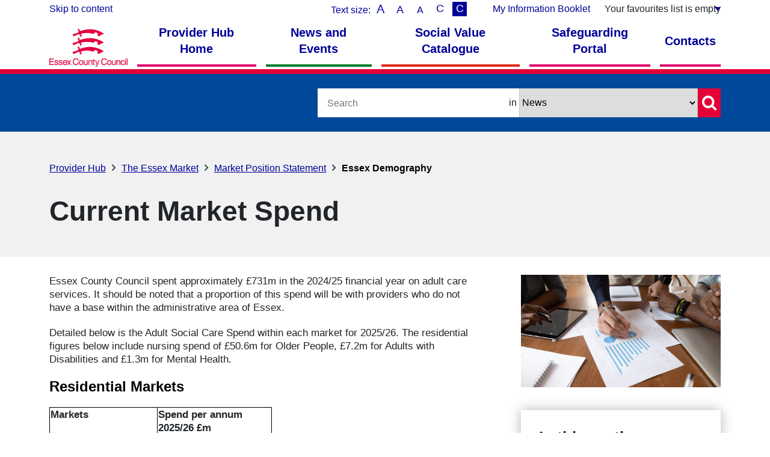

--- FILE ---
content_type: text/html; charset=utf-8
request_url: https://www.essexproviderhub.org/the-essex-market/market-position-statement/essex-demography/current-market-spend/
body_size: 9287
content:


<!DOCTYPE html>
<html lang="en" class="pcg-page-wrapper">
<head>
    <meta http-equiv="X-UA-Compatible" content="IE=edge">
    <meta charset="UTF-8">
    <meta name="description" content="Current Market Spend" />
    <meta name="keywords" content="" />
    <meta name="viewport" content="width=device-width, initial-scale=1" />

    <link rel="icon" href="/favicon.ico?cdv=202407161" />

    
    

<script src="https://cc.cdn.civiccomputing.com/9/cookieControl-9.x.min.js"></script>
<script>
    var config = {
        apiKey: '21f8095d6c2d43631d9826afa0a7ddce3531407e',
        product: 'PRO_MULTISITE',
        necessaryCookies: ['ASP.NET_SessionId', 'XSRF-TOKEN', 'XSRF-V', '__RequestVerificationToken', '__zlcmid', 'UMB*', 'googtransopt'],
        optionalCookies: [
            {
                name: 'analytics',
                label: 'Analytics',
                description: 'Analytics cookies help us to improve our website by collecting and reporting information on its usage (for example, which of our pages are most frequently visited).',
                cookies: [],
                onAccept: function () {
                    if (!!applyGoogleAnalytics) {
                        applyGoogleAnalytics();
                    }

                    if (!!applyGoogleTagManager) {
                        applyGoogleTagManager();
                    }
                 },
                onRevoke: function () {
                    window['ga-disable-'] = true;
                }
            }
        ],
        position: 'RIGHT',
        accessibility: {
            highlightFocus: true,
            outline: true
        },
        theme: 'DARK'
    };

    CookieControl.load(config);
    setTimeout(function () {
        if (!CookieControl.getCookie('CookieControl')) {
            CookieControl.changeCategory(0, true);
        }
    }, 1000);
</script>
    

    <script>function applyGoogleAnalytics() { }</script>

    <!-- Google Tag Manager -->
    <script>
        function applyGoogleTagManager() {
            (function(w,d,s,l,i){w[l]=w[l]||[];w[l].push({'gtm.start':
            new Date().getTime(),event:'gtm.js'});var f=d.getElementsByTagName(s)[0],
            j=d.createElement(s),dl=l!='dataLayer'?'&l='+l:'';j.async=true;j.src=
            '//www.googletagmanager.com/gtm.js?id='+i+dl;f.parentNode.insertBefore(j,f);
            })(window, document, 'script', 'dataLayer', 'GTM-KWR7DN4');
        }
    </script>
    <!-- End Google Tag Manager -->

    









<link href="/content/css/styles.css?cdv=202407161" type="text/css" rel="stylesheet">
<link href="/content/css/contrast.css?cdv=202407161" data-contrast="black" class="js-contrast-style" type="text/css" rel="alternate stylesheet" title="contrast" media="screen" disabled>




<script src="/content/js/runtime.js?cdv=202407161" type="text/javascript"></script>
<script src="/content/js/vendors.js?cdv=202407161" type="text/javascript"></script>
<script src="/content/js/app.js?cdv=202407161" type="text/javascript"></script>


    



    
    


    <title>Current Market Spend | Provider Hub | Essex</title>
</head>
<body class="pcg-content-wrap pcg-theme">
    


<header class="pcg-header pcg-contrast__bg-main pcg-contrast__border-alt">
    

<noscript class="pcg-noscript">
    <div class="pcg-noscript__text pcg-rte-wrapper pcg-contrast-rte">
            <p>
                JavaScript is not enabled on your browser.
                This website uses JavaScript to deliver features to users.
                Consider turning on JavaScript to get full features.
                See Accessibility Statement for more information.
            </p>
    </div>
</noscript>

    


    <div class="pcg-header__mobile-menu container">


            <a href="https://www.essexproviderhub.org/" target="_self" class="pcg-header__logo-link">
                <img class="pcg-header__img" src="/media/yjrm35ya/logo.png" alt="Essex County Council - Provider Hub">
            </a>

        <button class="pcg-header__menu-btn pcg-contrast__color-main js-pcg-menu-btn" aria-label="Menu">Menu</button>
    </div>

    <div class="container pcg-header__collapsible js-pcg-collapsible-content">
        <button class="pcg-header__close-btn pcg-contrast__color-main js-pcg-close-btn" aria-label="Close Menu"></button>

        <div class="pcg-header__rows-wrapper pcg-contrast__bg-main">
            <div class="pcg-accessibility-bar">
    <div class="pcg-accessibility-bar__item pcg-accessibility-bar__item--skip">
        <a class="pcg-skip-content pcg-contrast__link" href="#maincontent" tabindex="1">Skip to content</a>

    </div>
    <div class="pcg-accessibility-bar__item pcg-accessibility-bar__item--translate">
        <div class="pcg-translate pcg-translate-contrast pcg-theme__translate" id="google_translate_element"></div>

<script type="text/javascript">
    function googleTranslateElementInit() {
        var layout = ($jquery(window).width() >= 1170)
            ? google.translate.TranslateElement.InlineLayout.SIMPLE
            : google.translate.TranslateElement.FloatPosition.BOTTOM_LEFT;

        new google.translate.TranslateElement({
            pageLanguage: "en",
            layout: layout
        }, "google_translate_element");
    }
</script>

<script type="text/javascript" src="//translate.google.com/translate_a/element.js?cb=googleTranslateElementInit"></script>

    </div>
    <div class="pcg-accessibility-bar__item pcg-accessibility-bar__item--widget js-pcg-access-widget">
        <div class="pcg-accessibility pcg-contrast-accessibility d-print-none">
    <span class="pcg-accessibility__title sr-only">Text size:</span>

    <button
        class="pcg-accessibility__mobile-btn pcg-contrast__link js-access-mobile-btn"
        aria-label="Open accessibility widget"
        title="Open accessibility widget">Accessibility</button>

    <ul class="pcg-accessibility__container js-accessibility-widget">
        <li class="pcg-accessibility__item">
            <button
                class="pcg-accessibility__size md js-accessibility-widget__font-size pcg-theme__bg-hover-color"
                title="Switch to biggest font size"
                data-font-size="20px">A</button>
        </li>
        <li class="pcg-accessibility__item">
            <button
                class="pcg-accessibility__size sm js-accessibility-widget__font-size pcg-theme__bg-hover-color"
                title="Switch to bigger font size"
                data-font-size="18px">A</button>
        </li>
        <li class="pcg-accessibility__item">
            <button
                class="pcg-accessibility__size xs js-accessibility-widget__font-size pcg-theme__bg-hover-color"
                title="Switch to normal font size"
                data-font-size="16px">A</button>
        </li>
        <li class="pcg-accessibility__item">
            <button
                class="pcg-accessibility__scheme normal js-accessibility-widget__contrast"
                title="Switch to color theme"
                data-contrast="normal">C</button>
        </li>
        <li class="pcg-accessibility__item">
            <button
                class="pcg-accessibility__scheme contrast js-accessibility-widget__contrast"
                title="Switch to high contrast theme"
                data-contrast="black">C</button>
        </li>
    </ul>
</div>

<script type="text/javascript">
    $jquery(function () {
        $jquery.pcg.frontend.accessibilityWidget.init($jquery(".js-accessibility-widget"));

        var $accessWidget = $jquery(".js-accessibility-widget");
        var $mobileBtn = $jquery(".js-access-mobile-btn");

        $mobileBtn.on("click", function () {
            $accessWidget.toggleClass("active");
        });
    });
</script>

    </div>
    <div class="pcg-accessibility-bar__item pcg-accessibility-bar__item--booklet">
        

    <script src="https://www.essexsupportdirectory.org/s4s/Scripts/system/browser-polyfill.min.js" type="text/javascript"></script>
    <script src="https://www.essexsupportdirectory.org/s4s/Scripts/system/custom-elements-polyfill.min.js" type="text/javascript"></script>
    <script src="https://www.essexsupportdirectory.org/s4s/Scripts/system/custom-elements-es5-adapter.min.js" type="text/javascript"></script>
    <script src="https://www.essexsupportdirectory.org/s4s/Scripts/Controls/sc.pdfDropdown.bundled.js" type="text/javascript"></script>

<div class="pcg-booklet pcg-contrast-booklet">
    <sc-my-favourites
        label="My Information Booklet"
        add-label="Add to Booklet"
        print-label="Print Booklet"
        save-label="Share Booklet"
        cover-page-url="https://www.essexsupportdirectory.org/s4s/WhereILive/CoverPage"
        class="pcg-contrast__link">
    </sc-my-favourites>
</div>

<style type="text/css">
    /*
    .js-booklet-summary { display: none !important; }
    .js-save-favourites { display: none !important; }
    */
</style>

<script type="text/javascript">
    // IMPORTANT
    // Do not rename these "external*" functions. They are called from the TypeScript app:
    // src/ts/app/advanced-search/modules/directory-search/components/directory-item-details-card/directory-item-details-card.component.ts

    function externalAddToBookletFn(title, url, id) {
        s4sAddEventToBooklet(title, url, id);
    }

    function externalIsInBookletFn(url) {
        return s4sIsInBooklet(url);
    }

    function s4sAddEventToBooklet(title, url, eventId) {
        if ($ && $.sc && $.sc.PdfDropdownManager) {
            var dropdownManager = new $.sc.PdfDropdownManager();
            dropdownManager.addEvent(eventId, title, url);
        }
    }

    var s4sStoragePrefix = "pdf-20160624-11_";

    function s4sIsInBooklet(url) {
        for (var i = 0; i < localStorage.length; i++) {
            var key = localStorage.key(i);
            if (key.indexOf(s4sStoragePrefix) === 0) {
                var value = localStorage.getItem(key);
                try {
                    if (JSON.parse(value).href === url) {
                        return true;
                    }
                } catch (e) {
                }
            }
        }

        return false;
    }

    function s4sUpdateBookletButtonState(button, url) {
        if (s4sIsInBooklet(url)) {
            $(button).text("Added to Favourites");
            $(button).removeClass("pcg-btn--add");
            $(button).addClass("pcg-btn--added");
        }
    }

    $(function () {
        $(".js-myfavourites-menu").attr("tabindex", 0);

        $(".js-s4s-add-to-booklet-button").each(function () {
            var $button = $(this);
            var url = $button.attr("href");
            if (s4sIsInBooklet(url)) {
                s4sUpdateBookletButtonState($button, url);
            }
            $button.on("click", function (e) {
                e.preventDefault();

                if (!s4sIsInBooklet(url)) {
                    var title = $button.data("title");
                    var eventId = $button.data("eventId");
                    s4sAddEventToBooklet(title, url, eventId);
                    s4sUpdateBookletButtonState($button, url);
                }
            });
        });
    });
</script>


    </div>
</div>

            

<div class="pcg-main-bar">
    <div class="pcg-main-bar__content">
        <div class="pcg-main-bar__logo-col">


                <a href="https://www.essexproviderhub.org/" target="_self" class="pcg-main-bar__logo">
                    <img class="pcg-main-bar__img" src="/media/yjrm35ya/logo.png" alt="Essex County Council - Provider Hub">
                </a>
        </div>

        <div class="pcg-main-bar__nav-col">
            

<nav class="pcg-navigation pcg-navigation-contrast" aria-label="Navigation Menu">
    <ul class="pcg-navigation__list">
                <li class="pcg-navigation__item">
                    <a href="https://www.essexproviderhub.org/" class="js-pcg-nav-link pcg-navigation__link pcg-contrast__link pcg-theme__navigation-link pcg-navigation__link--pale-blue">Provider Hub Home</a>
                </li>
                <li class="pcg-navigation__item">
                    <a href="https://www.essexproviderhub.org/provider-hub-news-and-events/" class="js-pcg-nav-link pcg-navigation__link pcg-contrast__link pcg-theme__navigation-link pcg-navigation__link--green">News and Events</a>
                </li>
                <li class="pcg-navigation__item">
                    <a href="https://www.essexproviderhub.org/social-value-catalogue/" class="js-pcg-nav-link pcg-navigation__link pcg-contrast__link pcg-theme__navigation-link pcg-navigation__link--orange">Social Value Catalogue</a>
                </li>
                <li class="pcg-navigation__item">
                    <a href="https://www.essex.gov.uk/adult-social-care-and-health/report-concern-about-adult" target="_blank" class="js-pcg-nav-link pcg-navigation__link pcg-contrast__link pcg-theme__navigation-link pcg-navigation__link--pale-blue">Safeguarding Portal</a>
                </li>
                <li class="pcg-navigation__item">
                    <a href="https://www.essexproviderhub.org/contacts/" class="js-pcg-nav-link pcg-navigation__link pcg-contrast__link pcg-theme__navigation-link pcg-navigation__link--teal">Contacts</a>
                </li>
    </ul>
</nav>

<script type="text/javascript">
    $jquery(function () {
        $jquery(".js-pcg-nav-link").each(function () {
            // removes menu item highlighting on context menu opening (for a case when "Open in a new tab/window" is selected)
            $jquery(this).contextmenu(function () {
                $jquery(this).blur();
            });
            // removes menu item highlighting on its link clicking (for a case when the link is configured to be opened in a new tab/window)
            $jquery(this).on("click", function () {
                $jquery(this).blur();
            });
        });
    })
</script>


        </div>
    </div>
</div>

        </div>
    </div>

    <div class="pcg-search-bar pcg-contrast__bg-main pcg-theme__main-bg-color pcg-theme__border-color">
    <div class="container">
        

<form method="get" action="https://www.essexproviderhub.org/provider-hub-news-and-events/" class="pcg-search-form pcg-contrast__bg-alt js-header-search-form js-search-form" role="search">
    <input type="hidden" id="searchTab" name="searchTab" value="">
    <input type="text" id="searchText" name="searchText" class="pcg-search-form__input pcg-contrast__bg-alt pcg-contrast__color-main js-search-form__text js-header-search-form__input" 
           aria-label="Search Website" 
           placeholder="Search">
        <span class="pcg-search-form__text pcg-contrast__color-main pcg-contrast__bg-alt">in</span>
        <select name="searchTab" id="pcg-search-tab-select" class="pcg-search-form__select js-search-form__tab">
                    <option class="js-header-search-form__option pcg-contrast__color-main" value="newsSearchTab">News</option>
                    <option class="js-header-search-form__option pcg-contrast__color-main" value="eventsSearchTab">Events</option>
                    <option class="js-header-search-form__option pcg-contrast__color-main" value="contentSearchTab">Information</option>
        </select>
    <button class="pcg-search-form__btn pcg-theme__search-btn" aria-label="start searching" title="Start searching" type="submit">
    </button>
</form>



<script type="text/javascript">
    $jquery(function () {
        var queryParams = new URLSearchParams(window.location.search);

        if (queryParams.has("searchTab")) {
            $jquery("#searchTab").val(queryParams.get("searchTab"));
            var $context = $jquery(".js-search-form");
            var $tabSelect = $jquery(".js-search-form__tab", $context);
            $tabSelect.val(searchTab);
        }

        if (queryParams.has("searchText")) {
            var searchText = queryParams.get("searchText");
            if (searchText) {
                searchText = searchText.replace(/(\+)+/gi, " ").trim();
                $jquery("#searchText").val(searchText);
                // $jquery(".js-pcg-search-toggler").hide();
                // $jquery(".js-pcg-search-form").show();
            }
        }
    });

    // IMPORTANT: Do not delete or rename the function. It is called from the TypeScript app:
    // src/ts/app/advanced-search/modules/content-search/content-search.component.ts
    // src/ts/app/advanced-search/modules/directory-search/directory-search.component.ts
    // src/ts/app/advanced-search/modules/marketplace-search/marketplace-search.component.ts
    function externalUpdateActiveSearchTabFn() {
        var queryParams = new URLSearchParams(window.location.search);

        if (queryParams.has("searchTab")) {
            $jquery("#searchTab").val(queryParams.get("searchTab"));
        }
    }

    function externalResetSearchFormFn() {
        $jquery("#searchText").val("");
    }
    
    function externalUpdateSearchForm(searchText, searchTab) {
        var $context = $jquery(".js-search-form");
        var $textInput = $jquery(".js-search-form__text", $context);
        var $tabSelect = $jquery(".js-search-form__tab", $context);
        
        $textInput.val(searchText);
        $tabSelect.val(searchTab);
    }
</script>

    </div>
</div>

</header>

<script>
    $jquery(function () {
        var $collapsibleContent = $jquery(".js-pcg-collapsible-content");
        var $menuBtn = $jquery(".js-pcg-menu-btn");
        var $closeBtn = $jquery(".js-pcg-close-btn");
        var $body = $jquery(".pcg-content-wrap");
        var $overlay = $jquery(".js-pcg-overlay");

        $menuBtn.on("click", function () {
            $collapsibleContent.addClass("active");
            $body.addClass("overflow-hidden-sm");
            $overlay.addClass("active");
        });

        $closeBtn.on("click", function () {
            $collapsibleContent.removeClass("active");
            $body.removeClass("overflow-hidden-sm");
            $overlay.removeClass("active");
        });

        $jquery.pcg.frontend.notificationService.init($jquery(document));
    })
</script>

    <main class="pcg-main-content" id="maincontent">
        




    <nav aria-label="Breadcrumb Menu">
        <section class="pcg-content-jumbotron">
            <div class="container">
                <div class="pcg-content-jumbotron__breadcrumbs">
                    

<ul class="pcg-breadcrumbs">
            <li class="pcg-breadcrumbs__item pcg-contrast__color-alt--after">
                <a href="https://www.essexproviderhub.org/" class="pcg-breadcrumbs__link pcg-contrast__link">Provider Hub</a>
            </li>
            <li class="pcg-breadcrumbs__item pcg-contrast__color-alt--after">
                <a href="https://www.essexproviderhub.org/the-essex-market/" class="pcg-breadcrumbs__link pcg-contrast__link">The Essex Market</a>
            </li>
            <li class="pcg-breadcrumbs__item pcg-contrast__color-alt--after">
                <a href="https://www.essexproviderhub.org/the-essex-market/market-position-statement/" class="pcg-breadcrumbs__link pcg-contrast__link">Market Position Statement</a>
            </li>
            <li class="pcg-breadcrumbs__item">
                <span class="pcg-breadcrumbs__link pcg-breadcrumbs__link--active pcg-contrast__color-alt">Essex Demography</span>
            </li>
</ul>

                </div>
                <h1 class="pcg-content-jumbotron__title">Current Market Spend</h1>
            </div>
        </section>
    </nav>




<div class="pcg-content-page pcg-contrast__bg-alt">
    <div class="pcg-content-page__grid container">
        <div class="pcg-content-page__mainbar">
    <div class="pcg-content-page__block">
        

<div class="pcg-text-block">
            <div class="pcg-rte-wrapper pcg-contrast-rte">
            <p>Essex County Council spent approximately £731m in the 2024/25 financial year on adult care services. It should be noted that a proportion of this spend will be with providers who do not have a base within the administrative area of Essex.</p>
<p>Detailed below is the Adult Social Care Spend within each market for 2025/26. The residential figures below include nursing spend of £50.6m for Older People, £7.2m for Adults with Disabilities and £1.3m for Mental Health.</p>
<h5>Residential Markets         </h5>
<table border="0" width="100%" style="width: 370px; height: 152px;">
<tbody>
<tr style="height: 40px;">
<th width="169" style="width: 20.9799%; height: 40px;">Markets</th>
<th width="113" style="width: 22.6131%; height: 40px;">Spend per annum 2025/26 £m</th>
</tr>
<tr style="height: 21px;">
<td width="169" style="width: 20.9799%; height: 21px;">Older People</td>
<td class="pcg-align-center" width="113" style="width: 22.6131%; height: 21px;">202.2</td>
</tr>
<tr style="height: 21px;">
<td width="169" style="width: 20.9799%; height: 21px;">Working Aged</td>
<td class="pcg-align-center" width="113" style="width: 22.6131%; height: 21px;">120.4</td>
</tr>
<tr style="height: 21px;">
<td width="169" style="width: 20.9799%; height: 21px;">Mental Health</td>
<td class="pcg-align-center" width="113" style="width: 22.6131%; height: 21px;">11.9</td>
</tr>
<tr style="height: 21px;">
<td width="169" style="width: 20.9799%; height: 21px;">Supported Living</td>
<td class="pcg-align-center" width="113" style="width: 22.6131%; height: 21px;">104.9</td>
</tr>
<tr style="height: 21px;">
<td width="169" style="width: 20.9799%; height: 21px;">Extra Care</td>
<td class="pcg-align-center" width="113" style="width: 22.6131%; height: 21px;">6.2</td>
</tr>
</tbody>
</table>
<h5>Community Markets</h5>
<table border="0" width="368" height="154">
<tbody>
<tr style="height: 40px;">
<th width="169" style="width: 24.5961%; height: 40px;">Markets</th>
<th width="113" style="width: 26.0323%; height: 40px;">Spend per annum 2025/26 £m</th>
</tr>
<tr style="height: 21px;">
<td width="169" style="width: 24.5961%; height: 21px;">Equipment Services</td>
<td class="pcg-align-center" width="113" style="width: 26.0323%; height: 21px;">14.4</td>
</tr>
<tr style="height: 21px;">
<td width="169" style="width: 24.5961%; height: 21px;">Reablement Services</td>
<td class="pcg-align-center" width="113" style="width: 26.0323%; height: 21px;">34.0</td>
</tr>
<tr style="height: 21px;">
<td width="169" style="width: 24.5961%; height: 21px;">Domiciliary Care</td>
<td class="pcg-align-center" width="113" style="width: 26.0323%; height: 21px;">181.4</td>
</tr>
<tr style="height: 21px;">
<td width="169" style="width: 24.5961%; height: 21px;">Day Opportunities</td>
<td class="pcg-align-center" width="113" style="width: 26.0323%; height: 21px;">24.9</td>
</tr>
<tr style="height: 21px;">
<td width="169" style="width: 24.5961%; height: 21px;">Direct Payments</td>
<td class="pcg-align-center" width="113" style="width: 26.0323%; height: 21px;">72.4</td>
</tr>
</tbody>
</table>
<p> </p>
        </div>
</div>
    </div>
            <span class="pcg-content-page__update pcg-contrast__color-alt">Last updated: 22/05/2025</span>

            <div class="pcg-content-page__pagination">
                

    <div class="pcg-content-pagination">
            <a href="https://www.essexproviderhub.org/the-essex-market/market-position-statement/essex-demography/locality-based-demographics/" class="pcg-content-pagination__link pcg-content-pagination__link--prev pcg-contrast__bg-main pcg-contrast__color-main pcg-theme__alt-bg-color">
                <span class="pcg-content-pagination__label">Previous Page</span>
                <span class="pcg-content-pagination__title pcg-contrast__color-alt">Locality Based Demographics</span>
            </a>
                    <a href="https://www.essexproviderhub.org/the-essex-market/market-position-statement/essex-demography/demography-forecast/" class="pcg-content-pagination__link pcg-content-pagination__link--next pcg-contrast__bg-main pcg-contrast__color-main pcg-theme__alt-bg-color">
                <span class="pcg-content-pagination__label">Next</span>
                <span class="pcg-content-pagination__title pcg-contrast__color-alt">Demography Forecast</span>
            </a>
    </div>

            </div>
        </div>

        <aside class="pcg-content-page__sidebar">
                <img class="pcg-content-page__sidebar-block pcg-content-page__sidebar-block--img" src="/media/htba5m4t/shutterstock_1517118995.jpg" alt="alt=&quot;&quot;">
            

<div class="pcg-content-page__sidebar-block pcg-content-page__sidebar-block--nav pcg-contrast__border-alt">
    <nav class="pcg-sidebar-nav pcg-contrast__bg-main" aria-labelledby="sidebar-navigation-section-title">
        <h2 id="sidebar-navigation-section-title" class="pcg-sidebar-title">In this section</h2>
        <ol class="pcg-sidebar-nav__list">
                    <li class="pcg-sidebar-nav__item pcg-contrast__color-main">
                        <a href="https://www.essexproviderhub.org/the-essex-market/market-position-statement/essex-demography/essex-demographics/" class="pcg-sidebar-nav__link pcg-contrast__color-alt  pcg-contrast__link">Essex Demographics</a>
                    </li>
                    <li class="pcg-sidebar-nav__item pcg-contrast__color-main">
                        <a href="https://www.essexproviderhub.org/the-essex-market/market-position-statement/essex-demography/locality-based-demographics/" class="pcg-sidebar-nav__link pcg-contrast__color-alt  pcg-contrast__link">Locality Based Demographics</a>
                    </li>
                    <li class="pcg-sidebar-nav__item pcg-sidebar-nav__item--active pcg-contrast__color-main">
                        <a href="https://www.essexproviderhub.org/the-essex-market/market-position-statement/essex-demography/current-market-spend/" class="pcg-sidebar-nav__link pcg-contrast__color-alt  pcg-contrast__link">Current Market Spend</a>
                    </li>
                    <li class="pcg-sidebar-nav__item pcg-contrast__color-main">
                        <a href="https://www.essexproviderhub.org/the-essex-market/market-position-statement/essex-demography/demography-forecast/" class="pcg-sidebar-nav__link pcg-contrast__color-alt  pcg-contrast__link">Demography Forecast</a>
                    </li>
        </ol>
    </nav>
</div>

            

<div class="pcg-content-page__sidebar-block pcg-contrast__border-alt">
    <nav class="pcg-sidebar-links pcg-contrast__bg-main" aria-labelledby="sidebar-links-section-title">
            <h2 id="sidebar-links-section-title" class="pcg-sidebar-links__title pcg-sidebar-title">Useful Links</h2>

        <ul class="pcg-sidebar-links__list">
                <li class="pcg-sidebar-links__item">
                    <a class="pcg-contrast__link" href="https://data.essex.gov.uk/dataset/2g4zr/2022-high-level-essex-jsna-summary" target="_blank">Essex High Level Joint Strategic Needs Assessment 2022</a>
                </li>
                <li class="pcg-sidebar-links__item">
                    <a class="pcg-contrast__link" href="https://www.essex.gov.uk/about-council/plans-and-strategies/health-wellbeing-and-social-care/essex-joint-health-and" target="_blank">Essex Joint Health & Wellbeing Strategy 2022-2026</a>
                </li>
                <li class="pcg-sidebar-links__item">
                    <a class="pcg-contrast__link" href="https://www.essexfuture.org.uk/media/1277/jhws-2018-cabinet-aug-2018.pdf" target="_blank">Essex Joint Health & Wellbeing Strategy 2018-2022</a>
                </li>
                <li class="pcg-sidebar-links__item">
                    <a class="pcg-contrast__link" href="https://cmis.essex.gov.uk/essexcmis5/Document.ashx?czJKcaeAi5tUFL1DTL2UE4zNRBcoShgo=0j2Cl10xBy8FeoppSl8d6Q4T5vm1Km0AJWzeXTmK%2BjuopxlGt4NY2Q%3D%3D&amp;rUzwRPf%2BZ3zd4E7Ikn8Lyw%3D%3D=pwRE6AGJFLDNlh225F5QMaQWCtPHwdhUfCZ%2FLUQzgA2uL5jNRG4jdQ%3D%3D&amp;mCTIbCubSFfXsDGW9IXnlg%3D%3D=hFflUdN3100%3D&amp;kCx1AnS9%2FpWZQ40DXFvdEw%3D%3D=hFflUdN3100%3D&amp;uJovDxwdjMPoYv%2BAJvYtyA%3D%3D=ctNJFf55vVA%3D&amp;FgPlIEJYlotS%2BYGoBi5olA%3D%3D=NHdURQburHA%3D&amp;d9Qjj0ag1Pd993jsyOJqFvmyB7X0CSQK=ctNJFf55vVA%3D&amp;WGewmoAfeNR9xqBux0r1Q8Za60lavYmz=ctNJFf55vVA%3D&amp;WGewmoAfeNQ16B2MHuCpMRKZMwaG1PaO=ctNJFf55vVA%3D" target="_blank">ECC Joint Strategic Needs Assessment 2019</a>
                </li>
        </ul>
    </nav>
</div>

        </aside>
    </div>
</div>




    </main>

    

<footer class="pcg-footer">
    <div class="pcg-footer__badge pcg-contrast__bg-extra">
        <div class="container">
            
        </div>
    </div>
    <div class="pcg-footer__content pcg-contrast__bg-main pcg-theme__main-bg-color">
        <div class="container">
            <div class="row">
                <div class="pcg-footer__col pcg-footer__col--social col-12 col-md-3">


                        <a class="pcg-footer__logo-link pcg-footer__logo-link--social" href="https://www.essexproviderhub.org/" target="_self">
                            <img src="/media/qqxaipwm/ecc_logo_white.png" alt="Essex County Council">
                        </a>

                    <ul class="pcg-footer__social-list">


                            <li class="pcg-footer__social-item">
                                <a href="mailto:MarketPortal@essex.gov.uk" class="pcg-footer__social-link pcg-footer__social-link--mail pcg-contrast__link">
                                    <span class="visually-hidden">E-mail</span>
                                </a>
                            </li>

                    </ul>
                </div>

                <div class="pcg-footer__col pcg-footer__col--info col-12 col-md-3">
                        <h2 class="pcg-footer__title pcg-theme__alt-color">
                            Essex County Council
                        </h2>

                        <div class="pcg-footer__address pcg-rte-wrapper pcg-contrast-rte">
                            <p>County Hall</p>
<p>Chelmsford</p>
<p>CM1 1QH</p>
                        </div>
                </div>

                <div class="pcg-footer__col pcg-footer__col--links col-12 col-md-3">
                        <h2 class="pcg-footer__title pcg-theme__alt-color">
                            Links
                        </h2>

                        <ul class="pcg-footer__list">
                                <li class="pcg-footer__item">
                                    <a href="https://www.essexproviderhub.org/accessibility-statement/" class="pcg-footer__item-link pcg-contrast__link">Accessibility Statement</a>
                                </li>
                                <li class="pcg-footer__item">
                                    <a href="https://www.essexproviderhub.org/modern-slavery-spotting-the-signs-and-reporting-concerns/" class="pcg-footer__item-link pcg-contrast__link">Modern slavery: Spotting the signs and reporting concerns</a>
                                </li>
                                <li class="pcg-footer__item">
                                    <a href="https://www.essexproviderhub.org/site-disclaimer-and-terms-and-conditions-of-use/" class="pcg-footer__item-link pcg-contrast__link">Site Disclaimer and Terms and Conditions of use</a>
                                </li>
                                <li class="pcg-footer__item">
                                    <a href="https://www.essexproviderhub.org/sitemap/" class="pcg-footer__item-link pcg-contrast__link">Sitemap</a>
                                </li>
                                <li class="pcg-footer__item">
                                    <a href="https://www.essexsupportdirectory.org/" target="_blank" class="pcg-footer__item-link pcg-contrast__link">Support Directory</a>
                                </li>
                                <li class="pcg-footer__item">
                                    <a href="https://www.essexproviderhub.org/zero-tolerance-to-abuse-policy/" class="pcg-footer__item-link pcg-contrast__link">Zero Tolerance to Abuse Policy</a>
                                </li>
                        </ul>
                </div>

                <div class="pcg-footer__contact-us col-12 offset-md-1 col-md-3">
                        <a class="pcg-footer__logo-link pcg-footer__logo-link--mobile" href="https://www.essexproviderhub.org/" target="_self">
                            <img src="/media/qqxaipwm/ecc_logo_white.png" alt="Essex County Council">
                        </a>
                    
                        <span class="pcg-footer__text pcg-contrast__color-main pcg-theme__alt-color">
                        </span>
                    
                        <a href="https://www.essexproviderhub.org/contacts/" class="pcg-footer__button pcg-contrast__btn pcg-theme__contact-btn">Contacts</a>
                </div>
            </div>
            
        </div>
    </div>
</footer>


    <div class="pcg-overlay js-pcg-overlay"></div>

    
    

</body>
</html>


--- FILE ---
content_type: text/css
request_url: https://www.essexproviderhub.org/content/css/styles.css?cdv=202407161
body_size: 39532
content:
/*!****************************************************************************************************************************************************************************************************************************************************************************************!*\
  !*** css ../node_modules/css-loader/dist/cjs.js??ruleSet[1].rules[6].use[1]!../node_modules/postcss-loader/dist/cjs.js??ruleSet[1].rules[6].use[2]!../node_modules/resolve-url-loader/index.js!../node_modules/sass-loader/dist/cjs.js??ruleSet[1].rules[6].use[4]!./scss/styles.scss ***!
  \****************************************************************************************************************************************************************************************************************************************************************************************/
/*!
 * Bootstrap v5.0.2 (https://getbootstrap.com/)
 * Copyright 2011-2021 The Bootstrap Authors
 * Copyright 2011-2021 Twitter, Inc.
 * Licensed under MIT (https://github.com/twbs/bootstrap/blob/main/LICENSE)
 */:root.pcg-page-wrapper{--bs-blue: #0d6efd;--bs-indigo: #6610f2;--bs-purple: #6f42c1;--bs-pink: #d63384;--bs-red: #dc3545;--bs-orange: #fd7e14;--bs-yellow: #ffc107;--bs-green: #198754;--bs-teal: #20c997;--bs-cyan: #0dcaf0;--bs-white: #fff;--bs-gray: #6c757d;--bs-gray-dark: #343a40;--bs-primary: #0d6efd;--bs-secondary: #6c757d;--bs-success: #198754;--bs-info: #0dcaf0;--bs-warning: #ffc107;--bs-danger: #dc3545;--bs-light: #f8f9fa;--bs-dark: #212529;--bs-font-sans-serif: system-ui, -apple-system, "Segoe UI", Roboto, "Helvetica Neue", Arial, "Noto Sans", "Liberation Sans", sans-serif, "Apple Color Emoji", "Segoe UI Emoji", "Segoe UI Symbol", "Noto Color Emoji";--bs-font-monospace: SFMono-Regular, Menlo, Monaco, Consolas, "Liberation Mono", "Courier New", monospace;--bs-gradient: linear-gradient(180deg, rgba(255, 255, 255, 0.15), rgba(255, 255, 255, 0))}.pcg-page-wrapper *,.pcg-page-wrapper *::before,.pcg-page-wrapper *::after{-webkit-box-sizing:border-box;box-sizing:border-box}@media(prefers-reduced-motion: no-preference){:root.pcg-page-wrapper{scroll-behavior:smooth}}.pcg-page-wrapper body{margin:0;font-family:"Arial",Helvetica,sans-serif;font-size:1rem;font-weight:400;line-height:1.35;color:#212529;background-color:#fff;-webkit-text-size-adjust:100%;-webkit-tap-highlight-color:rgba(0,0,0,0)}.pcg-page-wrapper hr{margin:1rem 0;color:inherit;background-color:currentColor;border:0;opacity:.25}.pcg-page-wrapper hr:not([size]){height:1px}.pcg-page-wrapper h6,.pcg-page-wrapper .h6,.pcg-page-wrapper h5,.pcg-page-wrapper .h5,.pcg-page-wrapper h4,.pcg-page-wrapper .h4,.pcg-page-wrapper h3,.pcg-page-wrapper .h3,.pcg-page-wrapper h2,.pcg-page-wrapper .h2,.pcg-page-wrapper h1,.pcg-page-wrapper .h1{margin-top:0;margin-bottom:.5rem;font-weight:500;line-height:1.2}.pcg-page-wrapper h1,.pcg-page-wrapper .h1{font-size:calc(1.4125rem + 1.95vw)}@media(min-width: 1200px){.pcg-page-wrapper h1,.pcg-page-wrapper .h1{font-size:2.875rem}}.pcg-page-wrapper h2,.pcg-page-wrapper .h2{font-size:calc(1.35rem + 1.2vw)}@media(min-width: 1200px){.pcg-page-wrapper h2,.pcg-page-wrapper .h2{font-size:2.25rem}}.pcg-page-wrapper h3,.pcg-page-wrapper .h3{font-size:calc(1.3375rem + 1.05vw)}@media(min-width: 1200px){.pcg-page-wrapper h3,.pcg-page-wrapper .h3{font-size:2.125rem}}.pcg-page-wrapper h4,.pcg-page-wrapper .h4{font-size:calc(1.3125rem + 0.75vw)}@media(min-width: 1200px){.pcg-page-wrapper h4,.pcg-page-wrapper .h4{font-size:1.875rem}}.pcg-page-wrapper h5,.pcg-page-wrapper .h5{font-size:calc(1.275rem + 0.3vw)}@media(min-width: 1200px){.pcg-page-wrapper h5,.pcg-page-wrapper .h5{font-size:1.5rem}}.pcg-page-wrapper h6,.pcg-page-wrapper .h6{font-size:1.125rem}.pcg-page-wrapper p{margin-top:0;margin-bottom:1rem}.pcg-page-wrapper abbr[title],.pcg-page-wrapper abbr[data-bs-original-title]{-webkit-text-decoration:underline dotted;text-decoration:underline dotted;cursor:help;-webkit-text-decoration-skip-ink:none;text-decoration-skip-ink:none}.pcg-page-wrapper address{margin-bottom:1rem;font-style:normal;line-height:inherit}.pcg-page-wrapper ol,.pcg-page-wrapper ul{padding-left:2rem}.pcg-page-wrapper ol,.pcg-page-wrapper ul,.pcg-page-wrapper dl{margin-top:0;margin-bottom:1rem}.pcg-page-wrapper ol ol,.pcg-page-wrapper ul ul,.pcg-page-wrapper ol ul,.pcg-page-wrapper ul ol{margin-bottom:0}.pcg-page-wrapper dt{font-weight:700}.pcg-page-wrapper dd{margin-bottom:.5rem;margin-left:0}.pcg-page-wrapper blockquote{margin:0 0 1rem}.pcg-page-wrapper b,.pcg-page-wrapper strong{font-weight:bolder}.pcg-page-wrapper small,.pcg-page-wrapper .small{font-size:0.875em}.pcg-page-wrapper mark,.pcg-page-wrapper .mark{padding:.2em;background-color:#fcf8e3}.pcg-page-wrapper sub,.pcg-page-wrapper sup{position:relative;font-size:0.75em;line-height:0;vertical-align:baseline}.pcg-page-wrapper sub{bottom:-0.25em}.pcg-page-wrapper sup{top:-0.5em}.pcg-page-wrapper a{color:#0d6efd;text-decoration:underline}.pcg-page-wrapper a:hover{color:#0a58ca;text-decoration:none}.pcg-page-wrapper a:not([href]):not([class]),.pcg-page-wrapper a:not([href]):not([class]):hover{color:inherit;text-decoration:none}.pcg-page-wrapper pre,.pcg-page-wrapper code,.pcg-page-wrapper kbd,.pcg-page-wrapper samp{font-family:var(--bs-font-monospace);font-size:1em;direction:ltr /* rtl:ignore */;unicode-bidi:bidi-override}.pcg-page-wrapper pre{display:block;margin-top:0;margin-bottom:1rem;overflow:auto;font-size:0.875em}.pcg-page-wrapper pre code{font-size:inherit;color:inherit;word-break:normal}.pcg-page-wrapper code{font-size:0.875em;color:#d63384;word-wrap:break-word}.pcg-page-wrapper a>code{color:inherit}.pcg-page-wrapper kbd{padding:.2rem .4rem;font-size:0.875em;color:#fff;background-color:#212529;border-radius:.2rem}.pcg-page-wrapper kbd kbd{padding:0;font-size:1em;font-weight:700}.pcg-page-wrapper figure{margin:0 0 1rem}.pcg-page-wrapper img,.pcg-page-wrapper svg{vertical-align:middle}.pcg-page-wrapper table{caption-side:bottom;border-collapse:collapse}.pcg-page-wrapper caption{padding-top:.5rem;padding-bottom:.5rem;color:#6c757d;text-align:left}.pcg-page-wrapper th{text-align:inherit;text-align:-webkit-match-parent}.pcg-page-wrapper thead,.pcg-page-wrapper tbody,.pcg-page-wrapper tfoot,.pcg-page-wrapper tr,.pcg-page-wrapper td,.pcg-page-wrapper th{border-color:inherit;border-style:solid;border-width:0}.pcg-page-wrapper label{display:inline-block}.pcg-page-wrapper button{border-radius:0}.pcg-page-wrapper button:focus:not(:focus-visible){outline:0}.pcg-page-wrapper input,.pcg-page-wrapper button,.pcg-page-wrapper select,.pcg-page-wrapper optgroup,.pcg-page-wrapper textarea{margin:0;font-family:inherit;font-size:inherit;line-height:inherit}.pcg-page-wrapper button,.pcg-page-wrapper select{text-transform:none}.pcg-page-wrapper [role=button]{cursor:pointer}.pcg-page-wrapper select{word-wrap:normal}.pcg-page-wrapper select:disabled{opacity:1}.pcg-page-wrapper [list]::-webkit-calendar-picker-indicator{display:none}.pcg-page-wrapper button,.pcg-page-wrapper [type=button],.pcg-page-wrapper [type=reset],.pcg-page-wrapper [type=submit]{-webkit-appearance:button}.pcg-page-wrapper button:not(:disabled),.pcg-page-wrapper [type=button]:not(:disabled),.pcg-page-wrapper [type=reset]:not(:disabled),.pcg-page-wrapper [type=submit]:not(:disabled){cursor:pointer}.pcg-page-wrapper ::-moz-focus-inner{padding:0;border-style:none}.pcg-page-wrapper textarea{resize:vertical}.pcg-page-wrapper fieldset{min-width:0;padding:0;margin:0;border:0}.pcg-page-wrapper legend{float:left;width:100%;padding:0;margin-bottom:.5rem;font-size:calc(1.275rem + 0.3vw);line-height:inherit}@media(min-width: 1200px){.pcg-page-wrapper legend{font-size:1.5rem}}.pcg-page-wrapper legend+*{clear:left}.pcg-page-wrapper ::-webkit-datetime-edit-fields-wrapper,.pcg-page-wrapper ::-webkit-datetime-edit-text,.pcg-page-wrapper ::-webkit-datetime-edit-minute,.pcg-page-wrapper ::-webkit-datetime-edit-hour-field,.pcg-page-wrapper ::-webkit-datetime-edit-day-field,.pcg-page-wrapper ::-webkit-datetime-edit-month-field,.pcg-page-wrapper ::-webkit-datetime-edit-year-field{padding:0}.pcg-page-wrapper ::-webkit-inner-spin-button{height:auto}.pcg-page-wrapper [type=search]{outline-offset:-2px;-webkit-appearance:textfield}.pcg-page-wrapper ::-webkit-search-decoration{-webkit-appearance:none}.pcg-page-wrapper ::-webkit-color-swatch-wrapper{padding:0}.pcg-page-wrapper ::-webkit-file-upload-button{font:inherit}.pcg-page-wrapper ::file-selector-button{font:inherit}.pcg-page-wrapper ::-webkit-file-upload-button{font:inherit;-webkit-appearance:button}.pcg-page-wrapper output{display:inline-block}.pcg-page-wrapper iframe{border:0}.pcg-page-wrapper summary{display:list-item;cursor:pointer}.pcg-page-wrapper progress{vertical-align:baseline}.pcg-page-wrapper [hidden]{display:none !important}.pcg-page-wrapper .lead{font-size:1.25rem;font-weight:300}.pcg-page-wrapper .display-1{font-size:calc(1.625rem + 4.5vw);font-weight:300;line-height:1.2}@media(min-width: 1200px){.pcg-page-wrapper .display-1{font-size:5rem}}.pcg-page-wrapper .display-2{font-size:calc(1.575rem + 3.9vw);font-weight:300;line-height:1.2}@media(min-width: 1200px){.pcg-page-wrapper .display-2{font-size:4.5rem}}.pcg-page-wrapper .display-3{font-size:calc(1.525rem + 3.3vw);font-weight:300;line-height:1.2}@media(min-width: 1200px){.pcg-page-wrapper .display-3{font-size:4rem}}.pcg-page-wrapper .display-4{font-size:calc(1.475rem + 2.7vw);font-weight:300;line-height:1.2}@media(min-width: 1200px){.pcg-page-wrapper .display-4{font-size:3.5rem}}.pcg-page-wrapper .display-5{font-size:calc(1.425rem + 2.1vw);font-weight:300;line-height:1.2}@media(min-width: 1200px){.pcg-page-wrapper .display-5{font-size:3rem}}.pcg-page-wrapper .display-6{font-size:calc(1.375rem + 1.5vw);font-weight:300;line-height:1.2}@media(min-width: 1200px){.pcg-page-wrapper .display-6{font-size:2.5rem}}.pcg-page-wrapper .list-unstyled{padding-left:0;list-style:none}.pcg-page-wrapper .list-inline{padding-left:0;list-style:none}.pcg-page-wrapper .list-inline-item{display:inline-block}.pcg-page-wrapper .list-inline-item:not(:last-child){margin-right:.5rem}.pcg-page-wrapper .initialism{font-size:0.875em;text-transform:uppercase}.pcg-page-wrapper .blockquote{margin-bottom:1rem;font-size:1.25rem}.pcg-page-wrapper .blockquote>:last-child{margin-bottom:0}.pcg-page-wrapper .blockquote-footer{margin-top:-1rem;margin-bottom:1rem;font-size:0.875em;color:#6c757d}.pcg-page-wrapper .blockquote-footer::before{content:"— "}.pcg-page-wrapper .img-fluid{max-width:100%;height:auto}.pcg-page-wrapper .img-thumbnail{padding:.25rem;background-color:#fff;border:1px solid #dee2e6;border-radius:.25rem;max-width:100%;height:auto}.pcg-page-wrapper .figure{display:inline-block}.pcg-page-wrapper .figure-img{margin-bottom:.5rem;line-height:1}.pcg-page-wrapper .figure-caption{font-size:0.875em;color:#6c757d}.pcg-page-wrapper .container,.pcg-page-wrapper .container-fluid,.pcg-page-wrapper .container-xxl,.pcg-page-wrapper .container-xl,.pcg-page-wrapper .container-lg,.pcg-page-wrapper .container-md,.pcg-page-wrapper .container-sm{width:100%;padding-right:var(--bs-gutter-x, 0.75rem);padding-left:var(--bs-gutter-x, 0.75rem);margin-right:auto;margin-left:auto}@media(min-width: 576px){.pcg-page-wrapper .container-sm,.pcg-page-wrapper .container{max-width:540px}}@media(min-width: 768px){.pcg-page-wrapper .container-md,.pcg-page-wrapper .container-sm,.pcg-page-wrapper .container{max-width:720px}}@media(min-width: 992px){.pcg-page-wrapper .container-lg,.pcg-page-wrapper .container-md,.pcg-page-wrapper .container-sm,.pcg-page-wrapper .container{max-width:960px}}@media(min-width: 1200px){.pcg-page-wrapper .container-xl,.pcg-page-wrapper .container-lg,.pcg-page-wrapper .container-md,.pcg-page-wrapper .container-sm,.pcg-page-wrapper .container{max-width:1140px}}@media(min-width: 1400px){.pcg-page-wrapper .container-xxl,.pcg-page-wrapper .container-xl,.pcg-page-wrapper .container-lg,.pcg-page-wrapper .container-md,.pcg-page-wrapper .container-sm,.pcg-page-wrapper .container{max-width:1320px}}.pcg-page-wrapper .row{--bs-gutter-x: 1.5rem;--bs-gutter-y: 0;display:-webkit-box;display:-ms-flexbox;display:flex;-ms-flex-wrap:wrap;flex-wrap:wrap;margin-top:calc(var(--bs-gutter-y) * -1);margin-right:calc(var(--bs-gutter-x) * -.5);margin-left:calc(var(--bs-gutter-x) * -.5)}.pcg-page-wrapper .row>*{-ms-flex-negative:0;flex-shrink:0;width:100%;max-width:100%;padding-right:calc(var(--bs-gutter-x) * .5);padding-left:calc(var(--bs-gutter-x) * .5);margin-top:var(--bs-gutter-y)}.pcg-page-wrapper .col{-webkit-box-flex:1;-ms-flex:1 0 0%;flex:1 0 0%}.pcg-page-wrapper .row-cols-auto>*{-webkit-box-flex:0;-ms-flex:0 0 auto;flex:0 0 auto;width:auto}.pcg-page-wrapper .row-cols-1>*{-webkit-box-flex:0;-ms-flex:0 0 auto;flex:0 0 auto;width:100%}.pcg-page-wrapper .row-cols-2>*{-webkit-box-flex:0;-ms-flex:0 0 auto;flex:0 0 auto;width:50%}.pcg-page-wrapper .row-cols-3>*{-webkit-box-flex:0;-ms-flex:0 0 auto;flex:0 0 auto;width:33.3333333333%}.pcg-page-wrapper .row-cols-4>*{-webkit-box-flex:0;-ms-flex:0 0 auto;flex:0 0 auto;width:25%}.pcg-page-wrapper .row-cols-5>*{-webkit-box-flex:0;-ms-flex:0 0 auto;flex:0 0 auto;width:20%}.pcg-page-wrapper .row-cols-6>*{-webkit-box-flex:0;-ms-flex:0 0 auto;flex:0 0 auto;width:16.6666666667%}@media(min-width: 576px){.pcg-page-wrapper .col-sm{-webkit-box-flex:1;-ms-flex:1 0 0%;flex:1 0 0%}.pcg-page-wrapper .row-cols-sm-auto>*{-webkit-box-flex:0;-ms-flex:0 0 auto;flex:0 0 auto;width:auto}.pcg-page-wrapper .row-cols-sm-1>*{-webkit-box-flex:0;-ms-flex:0 0 auto;flex:0 0 auto;width:100%}.pcg-page-wrapper .row-cols-sm-2>*{-webkit-box-flex:0;-ms-flex:0 0 auto;flex:0 0 auto;width:50%}.pcg-page-wrapper .row-cols-sm-3>*{-webkit-box-flex:0;-ms-flex:0 0 auto;flex:0 0 auto;width:33.3333333333%}.pcg-page-wrapper .row-cols-sm-4>*{-webkit-box-flex:0;-ms-flex:0 0 auto;flex:0 0 auto;width:25%}.pcg-page-wrapper .row-cols-sm-5>*{-webkit-box-flex:0;-ms-flex:0 0 auto;flex:0 0 auto;width:20%}.pcg-page-wrapper .row-cols-sm-6>*{-webkit-box-flex:0;-ms-flex:0 0 auto;flex:0 0 auto;width:16.6666666667%}}@media(min-width: 768px){.pcg-page-wrapper .col-md{-webkit-box-flex:1;-ms-flex:1 0 0%;flex:1 0 0%}.pcg-page-wrapper .row-cols-md-auto>*{-webkit-box-flex:0;-ms-flex:0 0 auto;flex:0 0 auto;width:auto}.pcg-page-wrapper .row-cols-md-1>*{-webkit-box-flex:0;-ms-flex:0 0 auto;flex:0 0 auto;width:100%}.pcg-page-wrapper .row-cols-md-2>*{-webkit-box-flex:0;-ms-flex:0 0 auto;flex:0 0 auto;width:50%}.pcg-page-wrapper .row-cols-md-3>*{-webkit-box-flex:0;-ms-flex:0 0 auto;flex:0 0 auto;width:33.3333333333%}.pcg-page-wrapper .row-cols-md-4>*{-webkit-box-flex:0;-ms-flex:0 0 auto;flex:0 0 auto;width:25%}.pcg-page-wrapper .row-cols-md-5>*{-webkit-box-flex:0;-ms-flex:0 0 auto;flex:0 0 auto;width:20%}.pcg-page-wrapper .row-cols-md-6>*{-webkit-box-flex:0;-ms-flex:0 0 auto;flex:0 0 auto;width:16.6666666667%}}@media(min-width: 992px){.pcg-page-wrapper .col-lg{-webkit-box-flex:1;-ms-flex:1 0 0%;flex:1 0 0%}.pcg-page-wrapper .row-cols-lg-auto>*{-webkit-box-flex:0;-ms-flex:0 0 auto;flex:0 0 auto;width:auto}.pcg-page-wrapper .row-cols-lg-1>*{-webkit-box-flex:0;-ms-flex:0 0 auto;flex:0 0 auto;width:100%}.pcg-page-wrapper .row-cols-lg-2>*{-webkit-box-flex:0;-ms-flex:0 0 auto;flex:0 0 auto;width:50%}.pcg-page-wrapper .row-cols-lg-3>*{-webkit-box-flex:0;-ms-flex:0 0 auto;flex:0 0 auto;width:33.3333333333%}.pcg-page-wrapper .row-cols-lg-4>*{-webkit-box-flex:0;-ms-flex:0 0 auto;flex:0 0 auto;width:25%}.pcg-page-wrapper .row-cols-lg-5>*{-webkit-box-flex:0;-ms-flex:0 0 auto;flex:0 0 auto;width:20%}.pcg-page-wrapper .row-cols-lg-6>*{-webkit-box-flex:0;-ms-flex:0 0 auto;flex:0 0 auto;width:16.6666666667%}}@media(min-width: 1200px){.pcg-page-wrapper .col-xl{-webkit-box-flex:1;-ms-flex:1 0 0%;flex:1 0 0%}.pcg-page-wrapper .row-cols-xl-auto>*{-webkit-box-flex:0;-ms-flex:0 0 auto;flex:0 0 auto;width:auto}.pcg-page-wrapper .row-cols-xl-1>*{-webkit-box-flex:0;-ms-flex:0 0 auto;flex:0 0 auto;width:100%}.pcg-page-wrapper .row-cols-xl-2>*{-webkit-box-flex:0;-ms-flex:0 0 auto;flex:0 0 auto;width:50%}.pcg-page-wrapper .row-cols-xl-3>*{-webkit-box-flex:0;-ms-flex:0 0 auto;flex:0 0 auto;width:33.3333333333%}.pcg-page-wrapper .row-cols-xl-4>*{-webkit-box-flex:0;-ms-flex:0 0 auto;flex:0 0 auto;width:25%}.pcg-page-wrapper .row-cols-xl-5>*{-webkit-box-flex:0;-ms-flex:0 0 auto;flex:0 0 auto;width:20%}.pcg-page-wrapper .row-cols-xl-6>*{-webkit-box-flex:0;-ms-flex:0 0 auto;flex:0 0 auto;width:16.6666666667%}}@media(min-width: 1400px){.pcg-page-wrapper .col-xxl{-webkit-box-flex:1;-ms-flex:1 0 0%;flex:1 0 0%}.pcg-page-wrapper .row-cols-xxl-auto>*{-webkit-box-flex:0;-ms-flex:0 0 auto;flex:0 0 auto;width:auto}.pcg-page-wrapper .row-cols-xxl-1>*{-webkit-box-flex:0;-ms-flex:0 0 auto;flex:0 0 auto;width:100%}.pcg-page-wrapper .row-cols-xxl-2>*{-webkit-box-flex:0;-ms-flex:0 0 auto;flex:0 0 auto;width:50%}.pcg-page-wrapper .row-cols-xxl-3>*{-webkit-box-flex:0;-ms-flex:0 0 auto;flex:0 0 auto;width:33.3333333333%}.pcg-page-wrapper .row-cols-xxl-4>*{-webkit-box-flex:0;-ms-flex:0 0 auto;flex:0 0 auto;width:25%}.pcg-page-wrapper .row-cols-xxl-5>*{-webkit-box-flex:0;-ms-flex:0 0 auto;flex:0 0 auto;width:20%}.pcg-page-wrapper .row-cols-xxl-6>*{-webkit-box-flex:0;-ms-flex:0 0 auto;flex:0 0 auto;width:16.6666666667%}}.pcg-page-wrapper .col-auto{-webkit-box-flex:0;-ms-flex:0 0 auto;flex:0 0 auto;width:auto}.pcg-page-wrapper .col-1{-webkit-box-flex:0;-ms-flex:0 0 auto;flex:0 0 auto;width:8.33333333%}.pcg-page-wrapper .col-2{-webkit-box-flex:0;-ms-flex:0 0 auto;flex:0 0 auto;width:16.66666667%}.pcg-page-wrapper .col-3{-webkit-box-flex:0;-ms-flex:0 0 auto;flex:0 0 auto;width:25%}.pcg-page-wrapper .col-4{-webkit-box-flex:0;-ms-flex:0 0 auto;flex:0 0 auto;width:33.33333333%}.pcg-page-wrapper .col-5{-webkit-box-flex:0;-ms-flex:0 0 auto;flex:0 0 auto;width:41.66666667%}.pcg-page-wrapper .col-6{-webkit-box-flex:0;-ms-flex:0 0 auto;flex:0 0 auto;width:50%}.pcg-page-wrapper .col-7{-webkit-box-flex:0;-ms-flex:0 0 auto;flex:0 0 auto;width:58.33333333%}.pcg-page-wrapper .col-8{-webkit-box-flex:0;-ms-flex:0 0 auto;flex:0 0 auto;width:66.66666667%}.pcg-page-wrapper .col-9{-webkit-box-flex:0;-ms-flex:0 0 auto;flex:0 0 auto;width:75%}.pcg-page-wrapper .col-10{-webkit-box-flex:0;-ms-flex:0 0 auto;flex:0 0 auto;width:83.33333333%}.pcg-page-wrapper .col-11{-webkit-box-flex:0;-ms-flex:0 0 auto;flex:0 0 auto;width:91.66666667%}.pcg-page-wrapper .col-12{-webkit-box-flex:0;-ms-flex:0 0 auto;flex:0 0 auto;width:100%}.pcg-page-wrapper .offset-1{margin-left:8.33333333%}.pcg-page-wrapper .offset-2{margin-left:16.66666667%}.pcg-page-wrapper .offset-3{margin-left:25%}.pcg-page-wrapper .offset-4{margin-left:33.33333333%}.pcg-page-wrapper .offset-5{margin-left:41.66666667%}.pcg-page-wrapper .offset-6{margin-left:50%}.pcg-page-wrapper .offset-7{margin-left:58.33333333%}.pcg-page-wrapper .offset-8{margin-left:66.66666667%}.pcg-page-wrapper .offset-9{margin-left:75%}.pcg-page-wrapper .offset-10{margin-left:83.33333333%}.pcg-page-wrapper .offset-11{margin-left:91.66666667%}.pcg-page-wrapper .g-0,.pcg-page-wrapper .gx-0{--bs-gutter-x: 0}.pcg-page-wrapper .g-0,.pcg-page-wrapper .gy-0{--bs-gutter-y: 0}.pcg-page-wrapper .g-1,.pcg-page-wrapper .gx-1{--bs-gutter-x: 0.25rem}.pcg-page-wrapper .g-1,.pcg-page-wrapper .gy-1{--bs-gutter-y: 0.25rem}.pcg-page-wrapper .g-2,.pcg-page-wrapper .gx-2{--bs-gutter-x: 0.5rem}.pcg-page-wrapper .g-2,.pcg-page-wrapper .gy-2{--bs-gutter-y: 0.5rem}.pcg-page-wrapper .g-3,.pcg-page-wrapper .gx-3{--bs-gutter-x: 1rem}.pcg-page-wrapper .g-3,.pcg-page-wrapper .gy-3{--bs-gutter-y: 1rem}.pcg-page-wrapper .g-4,.pcg-page-wrapper .gx-4{--bs-gutter-x: 1.5rem}.pcg-page-wrapper .g-4,.pcg-page-wrapper .gy-4{--bs-gutter-y: 1.5rem}.pcg-page-wrapper .g-5,.pcg-page-wrapper .gx-5{--bs-gutter-x: 3rem}.pcg-page-wrapper .g-5,.pcg-page-wrapper .gy-5{--bs-gutter-y: 3rem}@media(min-width: 576px){.pcg-page-wrapper .col-sm-auto{-webkit-box-flex:0;-ms-flex:0 0 auto;flex:0 0 auto;width:auto}.pcg-page-wrapper .col-sm-1{-webkit-box-flex:0;-ms-flex:0 0 auto;flex:0 0 auto;width:8.33333333%}.pcg-page-wrapper .col-sm-2{-webkit-box-flex:0;-ms-flex:0 0 auto;flex:0 0 auto;width:16.66666667%}.pcg-page-wrapper .col-sm-3{-webkit-box-flex:0;-ms-flex:0 0 auto;flex:0 0 auto;width:25%}.pcg-page-wrapper .col-sm-4{-webkit-box-flex:0;-ms-flex:0 0 auto;flex:0 0 auto;width:33.33333333%}.pcg-page-wrapper .col-sm-5{-webkit-box-flex:0;-ms-flex:0 0 auto;flex:0 0 auto;width:41.66666667%}.pcg-page-wrapper .col-sm-6{-webkit-box-flex:0;-ms-flex:0 0 auto;flex:0 0 auto;width:50%}.pcg-page-wrapper .col-sm-7{-webkit-box-flex:0;-ms-flex:0 0 auto;flex:0 0 auto;width:58.33333333%}.pcg-page-wrapper .col-sm-8{-webkit-box-flex:0;-ms-flex:0 0 auto;flex:0 0 auto;width:66.66666667%}.pcg-page-wrapper .col-sm-9{-webkit-box-flex:0;-ms-flex:0 0 auto;flex:0 0 auto;width:75%}.pcg-page-wrapper .col-sm-10{-webkit-box-flex:0;-ms-flex:0 0 auto;flex:0 0 auto;width:83.33333333%}.pcg-page-wrapper .col-sm-11{-webkit-box-flex:0;-ms-flex:0 0 auto;flex:0 0 auto;width:91.66666667%}.pcg-page-wrapper .col-sm-12{-webkit-box-flex:0;-ms-flex:0 0 auto;flex:0 0 auto;width:100%}.pcg-page-wrapper .offset-sm-0{margin-left:0}.pcg-page-wrapper .offset-sm-1{margin-left:8.33333333%}.pcg-page-wrapper .offset-sm-2{margin-left:16.66666667%}.pcg-page-wrapper .offset-sm-3{margin-left:25%}.pcg-page-wrapper .offset-sm-4{margin-left:33.33333333%}.pcg-page-wrapper .offset-sm-5{margin-left:41.66666667%}.pcg-page-wrapper .offset-sm-6{margin-left:50%}.pcg-page-wrapper .offset-sm-7{margin-left:58.33333333%}.pcg-page-wrapper .offset-sm-8{margin-left:66.66666667%}.pcg-page-wrapper .offset-sm-9{margin-left:75%}.pcg-page-wrapper .offset-sm-10{margin-left:83.33333333%}.pcg-page-wrapper .offset-sm-11{margin-left:91.66666667%}.pcg-page-wrapper .g-sm-0,.pcg-page-wrapper .gx-sm-0{--bs-gutter-x: 0}.pcg-page-wrapper .g-sm-0,.pcg-page-wrapper .gy-sm-0{--bs-gutter-y: 0}.pcg-page-wrapper .g-sm-1,.pcg-page-wrapper .gx-sm-1{--bs-gutter-x: 0.25rem}.pcg-page-wrapper .g-sm-1,.pcg-page-wrapper .gy-sm-1{--bs-gutter-y: 0.25rem}.pcg-page-wrapper .g-sm-2,.pcg-page-wrapper .gx-sm-2{--bs-gutter-x: 0.5rem}.pcg-page-wrapper .g-sm-2,.pcg-page-wrapper .gy-sm-2{--bs-gutter-y: 0.5rem}.pcg-page-wrapper .g-sm-3,.pcg-page-wrapper .gx-sm-3{--bs-gutter-x: 1rem}.pcg-page-wrapper .g-sm-3,.pcg-page-wrapper .gy-sm-3{--bs-gutter-y: 1rem}.pcg-page-wrapper .g-sm-4,.pcg-page-wrapper .gx-sm-4{--bs-gutter-x: 1.5rem}.pcg-page-wrapper .g-sm-4,.pcg-page-wrapper .gy-sm-4{--bs-gutter-y: 1.5rem}.pcg-page-wrapper .g-sm-5,.pcg-page-wrapper .gx-sm-5{--bs-gutter-x: 3rem}.pcg-page-wrapper .g-sm-5,.pcg-page-wrapper .gy-sm-5{--bs-gutter-y: 3rem}}@media(min-width: 768px){.pcg-page-wrapper .col-md-auto{-webkit-box-flex:0;-ms-flex:0 0 auto;flex:0 0 auto;width:auto}.pcg-page-wrapper .col-md-1{-webkit-box-flex:0;-ms-flex:0 0 auto;flex:0 0 auto;width:8.33333333%}.pcg-page-wrapper .col-md-2{-webkit-box-flex:0;-ms-flex:0 0 auto;flex:0 0 auto;width:16.66666667%}.pcg-page-wrapper .col-md-3{-webkit-box-flex:0;-ms-flex:0 0 auto;flex:0 0 auto;width:25%}.pcg-page-wrapper .col-md-4{-webkit-box-flex:0;-ms-flex:0 0 auto;flex:0 0 auto;width:33.33333333%}.pcg-page-wrapper .col-md-5{-webkit-box-flex:0;-ms-flex:0 0 auto;flex:0 0 auto;width:41.66666667%}.pcg-page-wrapper .col-md-6{-webkit-box-flex:0;-ms-flex:0 0 auto;flex:0 0 auto;width:50%}.pcg-page-wrapper .col-md-7{-webkit-box-flex:0;-ms-flex:0 0 auto;flex:0 0 auto;width:58.33333333%}.pcg-page-wrapper .col-md-8{-webkit-box-flex:0;-ms-flex:0 0 auto;flex:0 0 auto;width:66.66666667%}.pcg-page-wrapper .col-md-9{-webkit-box-flex:0;-ms-flex:0 0 auto;flex:0 0 auto;width:75%}.pcg-page-wrapper .col-md-10{-webkit-box-flex:0;-ms-flex:0 0 auto;flex:0 0 auto;width:83.33333333%}.pcg-page-wrapper .col-md-11{-webkit-box-flex:0;-ms-flex:0 0 auto;flex:0 0 auto;width:91.66666667%}.pcg-page-wrapper .col-md-12{-webkit-box-flex:0;-ms-flex:0 0 auto;flex:0 0 auto;width:100%}.pcg-page-wrapper .offset-md-0{margin-left:0}.pcg-page-wrapper .offset-md-1{margin-left:8.33333333%}.pcg-page-wrapper .offset-md-2{margin-left:16.66666667%}.pcg-page-wrapper .offset-md-3{margin-left:25%}.pcg-page-wrapper .offset-md-4{margin-left:33.33333333%}.pcg-page-wrapper .offset-md-5{margin-left:41.66666667%}.pcg-page-wrapper .offset-md-6{margin-left:50%}.pcg-page-wrapper .offset-md-7{margin-left:58.33333333%}.pcg-page-wrapper .offset-md-8{margin-left:66.66666667%}.pcg-page-wrapper .offset-md-9{margin-left:75%}.pcg-page-wrapper .offset-md-10{margin-left:83.33333333%}.pcg-page-wrapper .offset-md-11{margin-left:91.66666667%}.pcg-page-wrapper .g-md-0,.pcg-page-wrapper .gx-md-0{--bs-gutter-x: 0}.pcg-page-wrapper .g-md-0,.pcg-page-wrapper .gy-md-0{--bs-gutter-y: 0}.pcg-page-wrapper .g-md-1,.pcg-page-wrapper .gx-md-1{--bs-gutter-x: 0.25rem}.pcg-page-wrapper .g-md-1,.pcg-page-wrapper .gy-md-1{--bs-gutter-y: 0.25rem}.pcg-page-wrapper .g-md-2,.pcg-page-wrapper .gx-md-2{--bs-gutter-x: 0.5rem}.pcg-page-wrapper .g-md-2,.pcg-page-wrapper .gy-md-2{--bs-gutter-y: 0.5rem}.pcg-page-wrapper .g-md-3,.pcg-page-wrapper .gx-md-3{--bs-gutter-x: 1rem}.pcg-page-wrapper .g-md-3,.pcg-page-wrapper .gy-md-3{--bs-gutter-y: 1rem}.pcg-page-wrapper .g-md-4,.pcg-page-wrapper .gx-md-4{--bs-gutter-x: 1.5rem}.pcg-page-wrapper .g-md-4,.pcg-page-wrapper .gy-md-4{--bs-gutter-y: 1.5rem}.pcg-page-wrapper .g-md-5,.pcg-page-wrapper .gx-md-5{--bs-gutter-x: 3rem}.pcg-page-wrapper .g-md-5,.pcg-page-wrapper .gy-md-5{--bs-gutter-y: 3rem}}@media(min-width: 992px){.pcg-page-wrapper .col-lg-auto{-webkit-box-flex:0;-ms-flex:0 0 auto;flex:0 0 auto;width:auto}.pcg-page-wrapper .col-lg-1{-webkit-box-flex:0;-ms-flex:0 0 auto;flex:0 0 auto;width:8.33333333%}.pcg-page-wrapper .col-lg-2{-webkit-box-flex:0;-ms-flex:0 0 auto;flex:0 0 auto;width:16.66666667%}.pcg-page-wrapper .col-lg-3{-webkit-box-flex:0;-ms-flex:0 0 auto;flex:0 0 auto;width:25%}.pcg-page-wrapper .col-lg-4{-webkit-box-flex:0;-ms-flex:0 0 auto;flex:0 0 auto;width:33.33333333%}.pcg-page-wrapper .col-lg-5{-webkit-box-flex:0;-ms-flex:0 0 auto;flex:0 0 auto;width:41.66666667%}.pcg-page-wrapper .col-lg-6{-webkit-box-flex:0;-ms-flex:0 0 auto;flex:0 0 auto;width:50%}.pcg-page-wrapper .col-lg-7{-webkit-box-flex:0;-ms-flex:0 0 auto;flex:0 0 auto;width:58.33333333%}.pcg-page-wrapper .col-lg-8{-webkit-box-flex:0;-ms-flex:0 0 auto;flex:0 0 auto;width:66.66666667%}.pcg-page-wrapper .col-lg-9{-webkit-box-flex:0;-ms-flex:0 0 auto;flex:0 0 auto;width:75%}.pcg-page-wrapper .col-lg-10{-webkit-box-flex:0;-ms-flex:0 0 auto;flex:0 0 auto;width:83.33333333%}.pcg-page-wrapper .col-lg-11{-webkit-box-flex:0;-ms-flex:0 0 auto;flex:0 0 auto;width:91.66666667%}.pcg-page-wrapper .col-lg-12{-webkit-box-flex:0;-ms-flex:0 0 auto;flex:0 0 auto;width:100%}.pcg-page-wrapper .offset-lg-0{margin-left:0}.pcg-page-wrapper .offset-lg-1{margin-left:8.33333333%}.pcg-page-wrapper .offset-lg-2{margin-left:16.66666667%}.pcg-page-wrapper .offset-lg-3{margin-left:25%}.pcg-page-wrapper .offset-lg-4{margin-left:33.33333333%}.pcg-page-wrapper .offset-lg-5{margin-left:41.66666667%}.pcg-page-wrapper .offset-lg-6{margin-left:50%}.pcg-page-wrapper .offset-lg-7{margin-left:58.33333333%}.pcg-page-wrapper .offset-lg-8{margin-left:66.66666667%}.pcg-page-wrapper .offset-lg-9{margin-left:75%}.pcg-page-wrapper .offset-lg-10{margin-left:83.33333333%}.pcg-page-wrapper .offset-lg-11{margin-left:91.66666667%}.pcg-page-wrapper .g-lg-0,.pcg-page-wrapper .gx-lg-0{--bs-gutter-x: 0}.pcg-page-wrapper .g-lg-0,.pcg-page-wrapper .gy-lg-0{--bs-gutter-y: 0}.pcg-page-wrapper .g-lg-1,.pcg-page-wrapper .gx-lg-1{--bs-gutter-x: 0.25rem}.pcg-page-wrapper .g-lg-1,.pcg-page-wrapper .gy-lg-1{--bs-gutter-y: 0.25rem}.pcg-page-wrapper .g-lg-2,.pcg-page-wrapper .gx-lg-2{--bs-gutter-x: 0.5rem}.pcg-page-wrapper .g-lg-2,.pcg-page-wrapper .gy-lg-2{--bs-gutter-y: 0.5rem}.pcg-page-wrapper .g-lg-3,.pcg-page-wrapper .gx-lg-3{--bs-gutter-x: 1rem}.pcg-page-wrapper .g-lg-3,.pcg-page-wrapper .gy-lg-3{--bs-gutter-y: 1rem}.pcg-page-wrapper .g-lg-4,.pcg-page-wrapper .gx-lg-4{--bs-gutter-x: 1.5rem}.pcg-page-wrapper .g-lg-4,.pcg-page-wrapper .gy-lg-4{--bs-gutter-y: 1.5rem}.pcg-page-wrapper .g-lg-5,.pcg-page-wrapper .gx-lg-5{--bs-gutter-x: 3rem}.pcg-page-wrapper .g-lg-5,.pcg-page-wrapper .gy-lg-5{--bs-gutter-y: 3rem}}@media(min-width: 1200px){.pcg-page-wrapper .col-xl-auto{-webkit-box-flex:0;-ms-flex:0 0 auto;flex:0 0 auto;width:auto}.pcg-page-wrapper .col-xl-1{-webkit-box-flex:0;-ms-flex:0 0 auto;flex:0 0 auto;width:8.33333333%}.pcg-page-wrapper .col-xl-2{-webkit-box-flex:0;-ms-flex:0 0 auto;flex:0 0 auto;width:16.66666667%}.pcg-page-wrapper .col-xl-3{-webkit-box-flex:0;-ms-flex:0 0 auto;flex:0 0 auto;width:25%}.pcg-page-wrapper .col-xl-4{-webkit-box-flex:0;-ms-flex:0 0 auto;flex:0 0 auto;width:33.33333333%}.pcg-page-wrapper .col-xl-5{-webkit-box-flex:0;-ms-flex:0 0 auto;flex:0 0 auto;width:41.66666667%}.pcg-page-wrapper .col-xl-6{-webkit-box-flex:0;-ms-flex:0 0 auto;flex:0 0 auto;width:50%}.pcg-page-wrapper .col-xl-7{-webkit-box-flex:0;-ms-flex:0 0 auto;flex:0 0 auto;width:58.33333333%}.pcg-page-wrapper .col-xl-8{-webkit-box-flex:0;-ms-flex:0 0 auto;flex:0 0 auto;width:66.66666667%}.pcg-page-wrapper .col-xl-9{-webkit-box-flex:0;-ms-flex:0 0 auto;flex:0 0 auto;width:75%}.pcg-page-wrapper .col-xl-10{-webkit-box-flex:0;-ms-flex:0 0 auto;flex:0 0 auto;width:83.33333333%}.pcg-page-wrapper .col-xl-11{-webkit-box-flex:0;-ms-flex:0 0 auto;flex:0 0 auto;width:91.66666667%}.pcg-page-wrapper .col-xl-12{-webkit-box-flex:0;-ms-flex:0 0 auto;flex:0 0 auto;width:100%}.pcg-page-wrapper .offset-xl-0{margin-left:0}.pcg-page-wrapper .offset-xl-1{margin-left:8.33333333%}.pcg-page-wrapper .offset-xl-2{margin-left:16.66666667%}.pcg-page-wrapper .offset-xl-3{margin-left:25%}.pcg-page-wrapper .offset-xl-4{margin-left:33.33333333%}.pcg-page-wrapper .offset-xl-5{margin-left:41.66666667%}.pcg-page-wrapper .offset-xl-6{margin-left:50%}.pcg-page-wrapper .offset-xl-7{margin-left:58.33333333%}.pcg-page-wrapper .offset-xl-8{margin-left:66.66666667%}.pcg-page-wrapper .offset-xl-9{margin-left:75%}.pcg-page-wrapper .offset-xl-10{margin-left:83.33333333%}.pcg-page-wrapper .offset-xl-11{margin-left:91.66666667%}.pcg-page-wrapper .g-xl-0,.pcg-page-wrapper .gx-xl-0{--bs-gutter-x: 0}.pcg-page-wrapper .g-xl-0,.pcg-page-wrapper .gy-xl-0{--bs-gutter-y: 0}.pcg-page-wrapper .g-xl-1,.pcg-page-wrapper .gx-xl-1{--bs-gutter-x: 0.25rem}.pcg-page-wrapper .g-xl-1,.pcg-page-wrapper .gy-xl-1{--bs-gutter-y: 0.25rem}.pcg-page-wrapper .g-xl-2,.pcg-page-wrapper .gx-xl-2{--bs-gutter-x: 0.5rem}.pcg-page-wrapper .g-xl-2,.pcg-page-wrapper .gy-xl-2{--bs-gutter-y: 0.5rem}.pcg-page-wrapper .g-xl-3,.pcg-page-wrapper .gx-xl-3{--bs-gutter-x: 1rem}.pcg-page-wrapper .g-xl-3,.pcg-page-wrapper .gy-xl-3{--bs-gutter-y: 1rem}.pcg-page-wrapper .g-xl-4,.pcg-page-wrapper .gx-xl-4{--bs-gutter-x: 1.5rem}.pcg-page-wrapper .g-xl-4,.pcg-page-wrapper .gy-xl-4{--bs-gutter-y: 1.5rem}.pcg-page-wrapper .g-xl-5,.pcg-page-wrapper .gx-xl-5{--bs-gutter-x: 3rem}.pcg-page-wrapper .g-xl-5,.pcg-page-wrapper .gy-xl-5{--bs-gutter-y: 3rem}}@media(min-width: 1400px){.pcg-page-wrapper .col-xxl-auto{-webkit-box-flex:0;-ms-flex:0 0 auto;flex:0 0 auto;width:auto}.pcg-page-wrapper .col-xxl-1{-webkit-box-flex:0;-ms-flex:0 0 auto;flex:0 0 auto;width:8.33333333%}.pcg-page-wrapper .col-xxl-2{-webkit-box-flex:0;-ms-flex:0 0 auto;flex:0 0 auto;width:16.66666667%}.pcg-page-wrapper .col-xxl-3{-webkit-box-flex:0;-ms-flex:0 0 auto;flex:0 0 auto;width:25%}.pcg-page-wrapper .col-xxl-4{-webkit-box-flex:0;-ms-flex:0 0 auto;flex:0 0 auto;width:33.33333333%}.pcg-page-wrapper .col-xxl-5{-webkit-box-flex:0;-ms-flex:0 0 auto;flex:0 0 auto;width:41.66666667%}.pcg-page-wrapper .col-xxl-6{-webkit-box-flex:0;-ms-flex:0 0 auto;flex:0 0 auto;width:50%}.pcg-page-wrapper .col-xxl-7{-webkit-box-flex:0;-ms-flex:0 0 auto;flex:0 0 auto;width:58.33333333%}.pcg-page-wrapper .col-xxl-8{-webkit-box-flex:0;-ms-flex:0 0 auto;flex:0 0 auto;width:66.66666667%}.pcg-page-wrapper .col-xxl-9{-webkit-box-flex:0;-ms-flex:0 0 auto;flex:0 0 auto;width:75%}.pcg-page-wrapper .col-xxl-10{-webkit-box-flex:0;-ms-flex:0 0 auto;flex:0 0 auto;width:83.33333333%}.pcg-page-wrapper .col-xxl-11{-webkit-box-flex:0;-ms-flex:0 0 auto;flex:0 0 auto;width:91.66666667%}.pcg-page-wrapper .col-xxl-12{-webkit-box-flex:0;-ms-flex:0 0 auto;flex:0 0 auto;width:100%}.pcg-page-wrapper .offset-xxl-0{margin-left:0}.pcg-page-wrapper .offset-xxl-1{margin-left:8.33333333%}.pcg-page-wrapper .offset-xxl-2{margin-left:16.66666667%}.pcg-page-wrapper .offset-xxl-3{margin-left:25%}.pcg-page-wrapper .offset-xxl-4{margin-left:33.33333333%}.pcg-page-wrapper .offset-xxl-5{margin-left:41.66666667%}.pcg-page-wrapper .offset-xxl-6{margin-left:50%}.pcg-page-wrapper .offset-xxl-7{margin-left:58.33333333%}.pcg-page-wrapper .offset-xxl-8{margin-left:66.66666667%}.pcg-page-wrapper .offset-xxl-9{margin-left:75%}.pcg-page-wrapper .offset-xxl-10{margin-left:83.33333333%}.pcg-page-wrapper .offset-xxl-11{margin-left:91.66666667%}.pcg-page-wrapper .g-xxl-0,.pcg-page-wrapper .gx-xxl-0{--bs-gutter-x: 0}.pcg-page-wrapper .g-xxl-0,.pcg-page-wrapper .gy-xxl-0{--bs-gutter-y: 0}.pcg-page-wrapper .g-xxl-1,.pcg-page-wrapper .gx-xxl-1{--bs-gutter-x: 0.25rem}.pcg-page-wrapper .g-xxl-1,.pcg-page-wrapper .gy-xxl-1{--bs-gutter-y: 0.25rem}.pcg-page-wrapper .g-xxl-2,.pcg-page-wrapper .gx-xxl-2{--bs-gutter-x: 0.5rem}.pcg-page-wrapper .g-xxl-2,.pcg-page-wrapper .gy-xxl-2{--bs-gutter-y: 0.5rem}.pcg-page-wrapper .g-xxl-3,.pcg-page-wrapper .gx-xxl-3{--bs-gutter-x: 1rem}.pcg-page-wrapper .g-xxl-3,.pcg-page-wrapper .gy-xxl-3{--bs-gutter-y: 1rem}.pcg-page-wrapper .g-xxl-4,.pcg-page-wrapper .gx-xxl-4{--bs-gutter-x: 1.5rem}.pcg-page-wrapper .g-xxl-4,.pcg-page-wrapper .gy-xxl-4{--bs-gutter-y: 1.5rem}.pcg-page-wrapper .g-xxl-5,.pcg-page-wrapper .gx-xxl-5{--bs-gutter-x: 3rem}.pcg-page-wrapper .g-xxl-5,.pcg-page-wrapper .gy-xxl-5{--bs-gutter-y: 3rem}}.pcg-page-wrapper .table{--bs-table-bg: transparent;--bs-table-accent-bg: transparent;--bs-table-striped-color: #212529;--bs-table-striped-bg: rgba(0, 0, 0, 0.05);--bs-table-active-color: #212529;--bs-table-active-bg: rgba(0, 0, 0, 0.1);--bs-table-hover-color: #212529;--bs-table-hover-bg: rgba(0, 0, 0, 0.075);width:100%;margin-bottom:1rem;color:#212529;vertical-align:top;border-color:#dee2e6}.pcg-page-wrapper .table>:not(caption)>*>*{padding:.5rem .5rem;background-color:var(--bs-table-bg);border-bottom-width:1px;-webkit-box-shadow:inset 0 0 0 9999px var(--bs-table-accent-bg);box-shadow:inset 0 0 0 9999px var(--bs-table-accent-bg)}.pcg-page-wrapper .table>tbody{vertical-align:inherit}.pcg-page-wrapper .table>thead{vertical-align:bottom}.pcg-page-wrapper .table>:not(:last-child)>:last-child>*{border-bottom-color:currentColor}.pcg-page-wrapper .caption-top{caption-side:top}.pcg-page-wrapper .table-sm>:not(caption)>*>*{padding:.25rem .25rem}.pcg-page-wrapper .table-bordered>:not(caption)>*{border-width:1px 0}.pcg-page-wrapper .table-bordered>:not(caption)>*>*{border-width:0 1px}.pcg-page-wrapper .table-borderless>:not(caption)>*>*{border-bottom-width:0}.pcg-page-wrapper .table-striped>tbody>tr:nth-of-type(odd){--bs-table-accent-bg: var(--bs-table-striped-bg);color:var(--bs-table-striped-color)}.pcg-page-wrapper .table-active{--bs-table-accent-bg: var(--bs-table-active-bg);color:var(--bs-table-active-color)}.pcg-page-wrapper .table-hover>tbody>tr:hover{--bs-table-accent-bg: var(--bs-table-hover-bg);color:var(--bs-table-hover-color)}.pcg-page-wrapper .table-primary{--bs-table-bg: #cfe2ff;--bs-table-striped-bg: #c5d7f2;--bs-table-striped-color: #000;--bs-table-active-bg: #bacbe6;--bs-table-active-color: #000;--bs-table-hover-bg: #bfd1ec;--bs-table-hover-color: #000;color:#000;border-color:#bacbe6}.pcg-page-wrapper .table-secondary{--bs-table-bg: #e2e3e5;--bs-table-striped-bg: #d7d8da;--bs-table-striped-color: #000;--bs-table-active-bg: #cbccce;--bs-table-active-color: #000;--bs-table-hover-bg: #d1d2d4;--bs-table-hover-color: #000;color:#000;border-color:#cbccce}.pcg-page-wrapper .table-success{--bs-table-bg: #d1e7dd;--bs-table-striped-bg: #c7dbd2;--bs-table-striped-color: #000;--bs-table-active-bg: #bcd0c7;--bs-table-active-color: #000;--bs-table-hover-bg: #c1d6cc;--bs-table-hover-color: #000;color:#000;border-color:#bcd0c7}.pcg-page-wrapper .table-info{--bs-table-bg: #cff4fc;--bs-table-striped-bg: #c5e8ef;--bs-table-striped-color: #000;--bs-table-active-bg: #badce3;--bs-table-active-color: #000;--bs-table-hover-bg: #bfe2e9;--bs-table-hover-color: #000;color:#000;border-color:#badce3}.pcg-page-wrapper .table-warning{--bs-table-bg: #fff3cd;--bs-table-striped-bg: #f2e7c3;--bs-table-striped-color: #000;--bs-table-active-bg: #e6dbb9;--bs-table-active-color: #000;--bs-table-hover-bg: #ece1be;--bs-table-hover-color: #000;color:#000;border-color:#e6dbb9}.pcg-page-wrapper .table-danger{--bs-table-bg: #f8d7da;--bs-table-striped-bg: #eccccf;--bs-table-striped-color: #000;--bs-table-active-bg: #dfc2c4;--bs-table-active-color: #000;--bs-table-hover-bg: #e5c7ca;--bs-table-hover-color: #000;color:#000;border-color:#dfc2c4}.pcg-page-wrapper .table-light{--bs-table-bg: #f8f9fa;--bs-table-striped-bg: #ecedee;--bs-table-striped-color: #000;--bs-table-active-bg: #dfe0e1;--bs-table-active-color: #000;--bs-table-hover-bg: #e5e6e7;--bs-table-hover-color: #000;color:#000;border-color:#dfe0e1}.pcg-page-wrapper .table-dark{--bs-table-bg: #212529;--bs-table-striped-bg: #2c3034;--bs-table-striped-color: #fff;--bs-table-active-bg: #373b3e;--bs-table-active-color: #fff;--bs-table-hover-bg: #323539;--bs-table-hover-color: #fff;color:#fff;border-color:#373b3e}.pcg-page-wrapper .table-responsive{overflow-x:auto;-webkit-overflow-scrolling:touch}@media(max-width: 575.98px){.pcg-page-wrapper .table-responsive-sm{overflow-x:auto;-webkit-overflow-scrolling:touch}}@media(max-width: 767.98px){.pcg-page-wrapper .table-responsive-md{overflow-x:auto;-webkit-overflow-scrolling:touch}}@media(max-width: 991.98px){.pcg-page-wrapper .table-responsive-lg{overflow-x:auto;-webkit-overflow-scrolling:touch}}@media(max-width: 1199.98px){.pcg-page-wrapper .table-responsive-xl{overflow-x:auto;-webkit-overflow-scrolling:touch}}@media(max-width: 1399.98px){.pcg-page-wrapper .table-responsive-xxl{overflow-x:auto;-webkit-overflow-scrolling:touch}}.pcg-page-wrapper .form-label{margin-bottom:.5rem}.pcg-page-wrapper .col-form-label{padding-top:calc(0.375rem + 1px);padding-bottom:calc(0.375rem + 1px);margin-bottom:0;font-size:inherit;line-height:1.5}.pcg-page-wrapper .col-form-label-lg{padding-top:calc(0.5rem + 1px);padding-bottom:calc(0.5rem + 1px);font-size:1.25rem}.pcg-page-wrapper .col-form-label-sm{padding-top:calc(0.25rem + 1px);padding-bottom:calc(0.25rem + 1px);font-size:0.875rem}.pcg-page-wrapper .form-text{margin-top:.25rem;font-size:0.875em;color:#6c757d}.pcg-page-wrapper .form-control{display:block;width:100%;padding:.375rem .75rem;font-size:1rem;font-weight:400;line-height:1.5;color:#212529;background-color:#fff;background-clip:padding-box;border:1px solid #ced4da;-webkit-appearance:none;-moz-appearance:none;appearance:none;border-radius:.25rem;-webkit-transition:border-color .15s ease-in-out,-webkit-box-shadow .15s ease-in-out;transition:border-color .15s ease-in-out,-webkit-box-shadow .15s ease-in-out;-o-transition:border-color .15s ease-in-out,box-shadow .15s ease-in-out;transition:border-color .15s ease-in-out,box-shadow .15s ease-in-out;transition:border-color .15s ease-in-out,box-shadow .15s ease-in-out,-webkit-box-shadow .15s ease-in-out}@media(prefers-reduced-motion: reduce){.pcg-page-wrapper .form-control{-webkit-transition:none;-o-transition:none;transition:none}}.pcg-page-wrapper .form-control[type=file]{overflow:hidden}.pcg-page-wrapper .form-control[type=file]:not(:disabled):not([readonly]){cursor:pointer}.pcg-page-wrapper .form-control:focus{color:#212529;background-color:#fff;border-color:#86b7fe;outline:0;-webkit-box-shadow:0 0 0 .25rem rgba(13,110,253,.25);box-shadow:0 0 0 .25rem rgba(13,110,253,.25)}.pcg-page-wrapper .form-control::-webkit-date-and-time-value{height:1.5em}.pcg-page-wrapper .form-control::-webkit-input-placeholder{color:#6c757d;opacity:1}.pcg-page-wrapper .form-control::-moz-placeholder{color:#6c757d;opacity:1}.pcg-page-wrapper .form-control:-ms-input-placeholder{color:#6c757d;opacity:1}.pcg-page-wrapper .form-control::-ms-input-placeholder{color:#6c757d;opacity:1}.pcg-page-wrapper .form-control::placeholder{color:#6c757d;opacity:1}.pcg-page-wrapper .form-control:disabled,.pcg-page-wrapper .form-control[readonly]{background-color:#e9ecef;opacity:1}.pcg-page-wrapper .form-control::-webkit-file-upload-button{padding:.375rem .75rem;margin:-0.375rem -0.75rem;-webkit-margin-end:.75rem;margin-inline-end:.75rem;color:#212529;background-color:#e9ecef;pointer-events:none;border-color:inherit;border-style:solid;border-width:0;border-inline-end-width:1px;border-radius:0;-webkit-transition:color .15s ease-in-out,background-color .15s ease-in-out,border-color .15s ease-in-out,-webkit-box-shadow .15s ease-in-out;transition:color .15s ease-in-out,background-color .15s ease-in-out,border-color .15s ease-in-out,-webkit-box-shadow .15s ease-in-out;transition:color .15s ease-in-out,background-color .15s ease-in-out,border-color .15s ease-in-out,box-shadow .15s ease-in-out;transition:color .15s ease-in-out,background-color .15s ease-in-out,border-color .15s ease-in-out,box-shadow .15s ease-in-out,-webkit-box-shadow .15s ease-in-out}.pcg-page-wrapper .form-control::file-selector-button{padding:.375rem .75rem;margin:-0.375rem -0.75rem;-webkit-margin-end:.75rem;margin-inline-end:.75rem;color:#212529;background-color:#e9ecef;pointer-events:none;border-color:inherit;border-style:solid;border-width:0;border-inline-end-width:1px;border-radius:0;-webkit-transition:color .15s ease-in-out,background-color .15s ease-in-out,border-color .15s ease-in-out,-webkit-box-shadow .15s ease-in-out;transition:color .15s ease-in-out,background-color .15s ease-in-out,border-color .15s ease-in-out,-webkit-box-shadow .15s ease-in-out;-o-transition:color .15s ease-in-out,background-color .15s ease-in-out,border-color .15s ease-in-out,box-shadow .15s ease-in-out;transition:color .15s ease-in-out,background-color .15s ease-in-out,border-color .15s ease-in-out,box-shadow .15s ease-in-out;transition:color .15s ease-in-out,background-color .15s ease-in-out,border-color .15s ease-in-out,box-shadow .15s ease-in-out,-webkit-box-shadow .15s ease-in-out}@media(prefers-reduced-motion: reduce){.pcg-page-wrapper .form-control::-webkit-file-upload-button{-webkit-transition:none;transition:none}.pcg-page-wrapper .form-control::file-selector-button{-webkit-transition:none;-o-transition:none;transition:none}}.pcg-page-wrapper .form-control:hover:not(:disabled):not([readonly])::-webkit-file-upload-button{background-color:#dde0e3}.pcg-page-wrapper .form-control:hover:not(:disabled):not([readonly])::file-selector-button{background-color:#dde0e3}.pcg-page-wrapper .form-control::-webkit-file-upload-button{padding:.375rem .75rem;margin:-0.375rem -0.75rem;-webkit-margin-end:.75rem;margin-inline-end:.75rem;color:#212529;background-color:#e9ecef;pointer-events:none;border-color:inherit;border-style:solid;border-width:0;border-inline-end-width:1px;border-radius:0;-webkit-transition:color .15s ease-in-out,background-color .15s ease-in-out,border-color .15s ease-in-out,-webkit-box-shadow .15s ease-in-out;transition:color .15s ease-in-out,background-color .15s ease-in-out,border-color .15s ease-in-out,-webkit-box-shadow .15s ease-in-out;transition:color .15s ease-in-out,background-color .15s ease-in-out,border-color .15s ease-in-out,box-shadow .15s ease-in-out;transition:color .15s ease-in-out,background-color .15s ease-in-out,border-color .15s ease-in-out,box-shadow .15s ease-in-out,-webkit-box-shadow .15s ease-in-out}@media(prefers-reduced-motion: reduce){.pcg-page-wrapper .form-control::-webkit-file-upload-button{-webkit-transition:none;transition:none}}.pcg-page-wrapper .form-control:hover:not(:disabled):not([readonly])::-webkit-file-upload-button{background-color:#dde0e3}.pcg-page-wrapper .form-control-plaintext{display:block;width:100%;padding:.375rem 0;margin-bottom:0;line-height:1.5;color:#212529;background-color:transparent;border:solid transparent;border-width:1px 0}.pcg-page-wrapper .form-control-plaintext.form-control-sm,.pcg-page-wrapper .form-control-plaintext.form-control-lg{padding-right:0;padding-left:0}.pcg-page-wrapper .form-control-sm{min-height:calc(1.5em + (0.5rem + 2px));padding:.25rem .5rem;font-size:0.875rem;border-radius:.2rem}.pcg-page-wrapper .form-control-sm::-webkit-file-upload-button{padding:.25rem .5rem;margin:-0.25rem -0.5rem;-webkit-margin-end:.5rem;margin-inline-end:.5rem}.pcg-page-wrapper .form-control-sm::file-selector-button{padding:.25rem .5rem;margin:-0.25rem -0.5rem;-webkit-margin-end:.5rem;margin-inline-end:.5rem}.pcg-page-wrapper .form-control-sm::-webkit-file-upload-button{padding:.25rem .5rem;margin:-0.25rem -0.5rem;-webkit-margin-end:.5rem;margin-inline-end:.5rem}.pcg-page-wrapper .form-control-lg{min-height:calc(1.5em + (1rem + 2px));padding:.5rem 1rem;font-size:1.25rem;border-radius:.3rem}.pcg-page-wrapper .form-control-lg::-webkit-file-upload-button{padding:.5rem 1rem;margin:-0.5rem -1rem;-webkit-margin-end:1rem;margin-inline-end:1rem}.pcg-page-wrapper .form-control-lg::file-selector-button{padding:.5rem 1rem;margin:-0.5rem -1rem;-webkit-margin-end:1rem;margin-inline-end:1rem}.pcg-page-wrapper .form-control-lg::-webkit-file-upload-button{padding:.5rem 1rem;margin:-0.5rem -1rem;-webkit-margin-end:1rem;margin-inline-end:1rem}.pcg-page-wrapper textarea.form-control{min-height:calc(1.5em + (0.75rem + 2px))}.pcg-page-wrapper textarea.form-control-sm{min-height:calc(1.5em + (0.5rem + 2px))}.pcg-page-wrapper textarea.form-control-lg{min-height:calc(1.5em + (1rem + 2px))}.pcg-page-wrapper .form-control-color{max-width:3rem;height:auto;padding:.375rem}.pcg-page-wrapper .form-control-color:not(:disabled):not([readonly]){cursor:pointer}.pcg-page-wrapper .form-control-color::-moz-color-swatch{height:1.5em;border-radius:.25rem}.pcg-page-wrapper .form-control-color::-webkit-color-swatch{height:1.5em;border-radius:.25rem}.pcg-page-wrapper .form-select{display:block;width:100%;padding:.375rem 2.25rem .375rem .75rem;-moz-padding-start:calc(0.75rem - 3px);font-size:1rem;font-weight:400;line-height:1.5;color:#212529;background-color:#fff;background-image:url("data:image/svg+xml,%3csvg xmlns='http://www.w3.org/2000/svg' viewBox='0 0 16 16'%3e%3cpath fill='none' stroke='%23343a40' stroke-linecap='round' stroke-linejoin='round' stroke-width='2' d='M2 5l6 6 6-6'/%3e%3c/svg%3e");background-repeat:no-repeat;background-position:right .75rem center;background-size:16px 12px;border:1px solid #ced4da;border-radius:.25rem;-webkit-transition:border-color .15s ease-in-out,-webkit-box-shadow .15s ease-in-out;transition:border-color .15s ease-in-out,-webkit-box-shadow .15s ease-in-out;-o-transition:border-color .15s ease-in-out,box-shadow .15s ease-in-out;transition:border-color .15s ease-in-out,box-shadow .15s ease-in-out;transition:border-color .15s ease-in-out,box-shadow .15s ease-in-out,-webkit-box-shadow .15s ease-in-out;-webkit-appearance:none;-moz-appearance:none;appearance:none}@media(prefers-reduced-motion: reduce){.pcg-page-wrapper .form-select{-webkit-transition:none;-o-transition:none;transition:none}}.pcg-page-wrapper .form-select:focus{border-color:#86b7fe;outline:0;-webkit-box-shadow:0 0 0 .25rem rgba(13,110,253,.25);box-shadow:0 0 0 .25rem rgba(13,110,253,.25)}.pcg-page-wrapper .form-select[multiple],.pcg-page-wrapper .form-select[size]:not([size="1"]){padding-right:.75rem;background-image:none}.pcg-page-wrapper .form-select:disabled{background-color:#e9ecef}.pcg-page-wrapper .form-select:-moz-focusring{color:transparent;text-shadow:0 0 0 #212529}.pcg-page-wrapper .form-select-sm{padding-top:.25rem;padding-bottom:.25rem;padding-left:.5rem;font-size:0.875rem}.pcg-page-wrapper .form-select-lg{padding-top:.5rem;padding-bottom:.5rem;padding-left:1rem;font-size:1.25rem}.pcg-page-wrapper .form-check{display:block;min-height:1.5rem;padding-left:1.5em;margin-bottom:.125rem}.pcg-page-wrapper .form-check .form-check-input{float:left;margin-left:-1.5em}.pcg-page-wrapper .form-check-input{width:1em;height:1em;margin-top:.175em;vertical-align:top;background-color:#fff;background-repeat:no-repeat;background-position:center;background-size:contain;border:1px solid rgba(0,0,0,.25);-webkit-appearance:none;-moz-appearance:none;appearance:none;-webkit-print-color-adjust:exact;color-adjust:exact}.pcg-page-wrapper .form-check-input[type=checkbox]{border-radius:.25em}.pcg-page-wrapper .form-check-input[type=radio]{border-radius:50%}.pcg-page-wrapper .form-check-input:active{-webkit-filter:brightness(90%);filter:brightness(90%)}.pcg-page-wrapper .form-check-input:focus{border-color:#86b7fe;outline:0;-webkit-box-shadow:0 0 0 .25rem rgba(13,110,253,.25);box-shadow:0 0 0 .25rem rgba(13,110,253,.25)}.pcg-page-wrapper .form-check-input:checked{background-color:#0d6efd;border-color:#0d6efd}.pcg-page-wrapper .form-check-input:checked[type=checkbox]{background-image:url("data:image/svg+xml,%3csvg xmlns='http://www.w3.org/2000/svg' viewBox='0 0 20 20'%3e%3cpath fill='none' stroke='%23fff' stroke-linecap='round' stroke-linejoin='round' stroke-width='3' d='M6 10l3 3l6-6'/%3e%3c/svg%3e")}.pcg-page-wrapper .form-check-input:checked[type=radio]{background-image:url("data:image/svg+xml,%3csvg xmlns='http://www.w3.org/2000/svg' viewBox='-4 -4 8 8'%3e%3ccircle r='2' fill='%23fff'/%3e%3c/svg%3e")}.pcg-page-wrapper .form-check-input[type=checkbox]:indeterminate{background-color:#0d6efd;border-color:#0d6efd;background-image:url("data:image/svg+xml,%3csvg xmlns='http://www.w3.org/2000/svg' viewBox='0 0 20 20'%3e%3cpath fill='none' stroke='%23fff' stroke-linecap='round' stroke-linejoin='round' stroke-width='3' d='M6 10h8'/%3e%3c/svg%3e")}.pcg-page-wrapper .form-check-input:disabled{pointer-events:none;-webkit-filter:none;filter:none;opacity:.5}.pcg-page-wrapper .form-check-input[disabled]~.form-check-label,.pcg-page-wrapper .form-check-input:disabled~.form-check-label{opacity:.5}.pcg-page-wrapper .form-switch{padding-left:2.5em}.pcg-page-wrapper .form-switch .form-check-input{width:2em;margin-left:-2.5em;background-image:url("data:image/svg+xml,%3csvg xmlns='http://www.w3.org/2000/svg' viewBox='-4 -4 8 8'%3e%3ccircle r='3' fill='rgba%280, 0, 0, 0.25%29'/%3e%3c/svg%3e");background-position:left center;border-radius:2em;-webkit-transition:background-position .15s ease-in-out;-o-transition:background-position .15s ease-in-out;transition:background-position .15s ease-in-out}@media(prefers-reduced-motion: reduce){.pcg-page-wrapper .form-switch .form-check-input{-webkit-transition:none;-o-transition:none;transition:none}}.pcg-page-wrapper .form-switch .form-check-input:focus{background-image:url("data:image/svg+xml,%3csvg xmlns='http://www.w3.org/2000/svg' viewBox='-4 -4 8 8'%3e%3ccircle r='3' fill='%2386b7fe'/%3e%3c/svg%3e")}.pcg-page-wrapper .form-switch .form-check-input:checked{background-position:right center;background-image:url("data:image/svg+xml,%3csvg xmlns='http://www.w3.org/2000/svg' viewBox='-4 -4 8 8'%3e%3ccircle r='3' fill='%23fff'/%3e%3c/svg%3e")}.pcg-page-wrapper .form-check-inline{display:inline-block;margin-right:1rem}.pcg-page-wrapper .btn-check{position:absolute;clip:rect(0, 0, 0, 0);pointer-events:none}.pcg-page-wrapper .btn-check[disabled]+.btn,.pcg-page-wrapper .btn-check:disabled+.btn{pointer-events:none;-webkit-filter:none;filter:none;opacity:.65}.pcg-page-wrapper .form-range{width:100%;height:1.5rem;padding:0;background-color:transparent;-webkit-appearance:none;-moz-appearance:none;appearance:none}.pcg-page-wrapper .form-range:focus{outline:0}.pcg-page-wrapper .form-range:focus::-webkit-slider-thumb{-webkit-box-shadow:0 0 0 1px #fff,0 0 0 .25rem rgba(13,110,253,.25);box-shadow:0 0 0 1px #fff,0 0 0 .25rem rgba(13,110,253,.25)}.pcg-page-wrapper .form-range:focus::-moz-range-thumb{box-shadow:0 0 0 1px #fff,0 0 0 .25rem rgba(13,110,253,.25)}.pcg-page-wrapper .form-range::-moz-focus-outer{border:0}.pcg-page-wrapper .form-range::-webkit-slider-thumb{width:1rem;height:1rem;margin-top:-0.25rem;background-color:#0d6efd;border:0;border-radius:1rem;-webkit-transition:background-color .15s ease-in-out,border-color .15s ease-in-out,-webkit-box-shadow .15s ease-in-out;transition:background-color .15s ease-in-out,border-color .15s ease-in-out,-webkit-box-shadow .15s ease-in-out;transition:background-color .15s ease-in-out,border-color .15s ease-in-out,box-shadow .15s ease-in-out;transition:background-color .15s ease-in-out,border-color .15s ease-in-out,box-shadow .15s ease-in-out,-webkit-box-shadow .15s ease-in-out;-webkit-appearance:none;appearance:none}@media(prefers-reduced-motion: reduce){.pcg-page-wrapper .form-range::-webkit-slider-thumb{-webkit-transition:none;transition:none}}.pcg-page-wrapper .form-range::-webkit-slider-thumb:active{background-color:#b6d4fe}.pcg-page-wrapper .form-range::-webkit-slider-runnable-track{width:100%;height:.5rem;color:transparent;cursor:pointer;background-color:#dee2e6;border-color:transparent;border-radius:1rem}.pcg-page-wrapper .form-range::-moz-range-thumb{width:1rem;height:1rem;background-color:#0d6efd;border:0;border-radius:1rem;-moz-transition:background-color .15s ease-in-out,border-color .15s ease-in-out,box-shadow .15s ease-in-out;transition:background-color .15s ease-in-out,border-color .15s ease-in-out,box-shadow .15s ease-in-out;-moz-appearance:none;appearance:none}@media(prefers-reduced-motion: reduce){.pcg-page-wrapper .form-range::-moz-range-thumb{-moz-transition:none;transition:none}}.pcg-page-wrapper .form-range::-moz-range-thumb:active{background-color:#b6d4fe}.pcg-page-wrapper .form-range::-moz-range-track{width:100%;height:.5rem;color:transparent;cursor:pointer;background-color:#dee2e6;border-color:transparent;border-radius:1rem}.pcg-page-wrapper .form-range:disabled{pointer-events:none}.pcg-page-wrapper .form-range:disabled::-webkit-slider-thumb{background-color:#adb5bd}.pcg-page-wrapper .form-range:disabled::-moz-range-thumb{background-color:#adb5bd}.pcg-page-wrapper .form-floating{position:relative}.pcg-page-wrapper .form-floating>.form-control,.pcg-page-wrapper .form-floating>.form-select{height:calc(3.5rem + 2px);line-height:1.25}.pcg-page-wrapper .form-floating>label{position:absolute;top:0;left:0;height:100%;padding:1rem .75rem;pointer-events:none;border:1px solid transparent;-webkit-transform-origin:0 0;-ms-transform-origin:0 0;transform-origin:0 0;-webkit-transition:opacity .1s ease-in-out,-webkit-transform .1s ease-in-out;transition:opacity .1s ease-in-out,-webkit-transform .1s ease-in-out;-o-transition:opacity .1s ease-in-out,transform .1s ease-in-out;transition:opacity .1s ease-in-out,transform .1s ease-in-out;transition:opacity .1s ease-in-out,transform .1s ease-in-out,-webkit-transform .1s ease-in-out}@media(prefers-reduced-motion: reduce){.pcg-page-wrapper .form-floating>label{-webkit-transition:none;-o-transition:none;transition:none}}.pcg-page-wrapper .form-floating>.form-control{padding:1rem .75rem}.pcg-page-wrapper .form-floating>.form-control::-webkit-input-placeholder{color:transparent}.pcg-page-wrapper .form-floating>.form-control::-moz-placeholder{color:transparent}.pcg-page-wrapper .form-floating>.form-control:-ms-input-placeholder{color:transparent}.pcg-page-wrapper .form-floating>.form-control::-ms-input-placeholder{color:transparent}.pcg-page-wrapper .form-floating>.form-control::placeholder{color:transparent}.pcg-page-wrapper .form-floating>.form-control:not(:-moz-placeholder-shown){padding-top:1.625rem;padding-bottom:.625rem}.pcg-page-wrapper .form-floating>.form-control:not(:-ms-input-placeholder){padding-top:1.625rem;padding-bottom:.625rem}.pcg-page-wrapper .form-floating>.form-control:focus,.pcg-page-wrapper .form-floating>.form-control:not(:placeholder-shown){padding-top:1.625rem;padding-bottom:.625rem}.pcg-page-wrapper .form-floating>.form-control:-webkit-autofill{padding-top:1.625rem;padding-bottom:.625rem}.pcg-page-wrapper .form-floating>.form-select{padding-top:1.625rem;padding-bottom:.625rem}.pcg-page-wrapper .form-floating>.form-control:not(:-moz-placeholder-shown)~label{opacity:.65;transform:scale(0.85) translateY(-0.5rem) translateX(0.15rem)}.pcg-page-wrapper .form-floating>.form-control:not(:-ms-input-placeholder)~label{opacity:.65;-ms-transform:scale(0.85) translateY(-0.5rem) translateX(0.15rem);transform:scale(0.85) translateY(-0.5rem) translateX(0.15rem)}.pcg-page-wrapper .form-floating>.form-control:focus~label,.pcg-page-wrapper .form-floating>.form-control:not(:placeholder-shown)~label,.pcg-page-wrapper .form-floating>.form-select~label{opacity:.65;-webkit-transform:scale(0.85) translateY(-0.5rem) translateX(0.15rem);-ms-transform:scale(0.85) translateY(-0.5rem) translateX(0.15rem);transform:scale(0.85) translateY(-0.5rem) translateX(0.15rem)}.pcg-page-wrapper .form-floating>.form-control:-webkit-autofill~label{opacity:.65;-webkit-transform:scale(0.85) translateY(-0.5rem) translateX(0.15rem);transform:scale(0.85) translateY(-0.5rem) translateX(0.15rem)}.pcg-page-wrapper .input-group{position:relative;display:-webkit-box;display:-ms-flexbox;display:flex;-ms-flex-wrap:wrap;flex-wrap:wrap;-webkit-box-align:stretch;-ms-flex-align:stretch;align-items:stretch;width:100%}.pcg-page-wrapper .input-group>.form-control,.pcg-page-wrapper .input-group>.form-select{position:relative;-webkit-box-flex:1;-ms-flex:1 1 auto;flex:1 1 auto;width:1%;min-width:0}.pcg-page-wrapper .input-group>.form-control:focus,.pcg-page-wrapper .input-group>.form-select:focus{z-index:3}.pcg-page-wrapper .input-group .btn{position:relative;z-index:2}.pcg-page-wrapper .input-group .btn:focus{z-index:3}.pcg-page-wrapper .input-group-text{display:-webkit-box;display:-ms-flexbox;display:flex;-webkit-box-align:center;-ms-flex-align:center;align-items:center;padding:.375rem .75rem;font-size:1rem;font-weight:400;line-height:1.5;color:#212529;text-align:center;white-space:nowrap;background-color:#e9ecef;border:1px solid #ced4da;border-radius:.25rem}.pcg-page-wrapper .input-group-lg>.form-control,.pcg-page-wrapper .input-group-lg>.form-select,.pcg-page-wrapper .input-group-lg>.input-group-text,.pcg-page-wrapper .input-group-lg>.btn{padding:.5rem 1rem;font-size:1.25rem;border-radius:.3rem}.pcg-page-wrapper .input-group-sm>.form-control,.pcg-page-wrapper .input-group-sm>.form-select,.pcg-page-wrapper .input-group-sm>.input-group-text,.pcg-page-wrapper .input-group-sm>.btn{padding:.25rem .5rem;font-size:0.875rem;border-radius:.2rem}.pcg-page-wrapper .input-group-lg>.form-select,.pcg-page-wrapper .input-group-sm>.form-select{padding-right:3rem}.pcg-page-wrapper .input-group:not(.has-validation)>:not(:last-child):not(.dropdown-toggle):not(.dropdown-menu),.pcg-page-wrapper .input-group:not(.has-validation)>.dropdown-toggle:nth-last-child(n+3){border-top-right-radius:0;border-bottom-right-radius:0}.pcg-page-wrapper .input-group.has-validation>:nth-last-child(n+3):not(.dropdown-toggle):not(.dropdown-menu),.pcg-page-wrapper .input-group.has-validation>.dropdown-toggle:nth-last-child(n+4){border-top-right-radius:0;border-bottom-right-radius:0}.pcg-page-wrapper .input-group>:not(:first-child):not(.dropdown-menu):not(.valid-tooltip):not(.valid-feedback):not(.invalid-tooltip):not(.invalid-feedback){margin-left:-1px;border-top-left-radius:0;border-bottom-left-radius:0}.pcg-page-wrapper .valid-feedback{display:none;width:100%;margin-top:.25rem;font-size:0.875em;color:#198754}.pcg-page-wrapper .valid-tooltip{position:absolute;top:100%;z-index:5;display:none;max-width:100%;padding:.25rem .5rem;margin-top:.1rem;font-size:0.875rem;color:#fff;background-color:rgba(25,135,84,.9);border-radius:.25rem}.pcg-page-wrapper .was-validated :valid~.valid-feedback,.pcg-page-wrapper .was-validated :valid~.valid-tooltip,.pcg-page-wrapper .is-valid~.valid-feedback,.pcg-page-wrapper .is-valid~.valid-tooltip{display:block}.pcg-page-wrapper .was-validated .form-control:valid,.pcg-page-wrapper .form-control.is-valid{border-color:#198754;padding-right:calc(1.5em + 0.75rem);background-image:url("data:image/svg+xml,%3csvg xmlns='http://www.w3.org/2000/svg' viewBox='0 0 8 8'%3e%3cpath fill='%23198754' d='M2.3 6.73L.6 4.53c-.4-1.04.46-1.4 1.1-.8l1.1 1.4 3.4-3.8c.6-.63 1.6-.27 1.2.7l-4 4.6c-.43.5-.8.4-1.1.1z'/%3e%3c/svg%3e");background-repeat:no-repeat;background-position:right calc(0.375em + 0.1875rem) center;background-size:calc(0.75em + 0.375rem) calc(0.75em + 0.375rem)}.pcg-page-wrapper .was-validated .form-control:valid:focus,.pcg-page-wrapper .form-control.is-valid:focus{border-color:#198754;-webkit-box-shadow:0 0 0 .25rem rgba(25,135,84,.25);box-shadow:0 0 0 .25rem rgba(25,135,84,.25)}.pcg-page-wrapper .was-validated textarea.form-control:valid,.pcg-page-wrapper textarea.form-control.is-valid{padding-right:calc(1.5em + 0.75rem);background-position:top calc(0.375em + 0.1875rem) right calc(0.375em + 0.1875rem)}.pcg-page-wrapper .was-validated .form-select:valid,.pcg-page-wrapper .form-select.is-valid{border-color:#198754}.pcg-page-wrapper .was-validated .form-select:valid:not([multiple]):not([size]),.pcg-page-wrapper .was-validated .form-select:valid:not([multiple])[size="1"],.pcg-page-wrapper .form-select.is-valid:not([multiple]):not([size]),.pcg-page-wrapper .form-select.is-valid:not([multiple])[size="1"]{padding-right:4.125rem;background-image:url("data:image/svg+xml,%3csvg xmlns='http://www.w3.org/2000/svg' viewBox='0 0 16 16'%3e%3cpath fill='none' stroke='%23343a40' stroke-linecap='round' stroke-linejoin='round' stroke-width='2' d='M2 5l6 6 6-6'/%3e%3c/svg%3e"),url("data:image/svg+xml,%3csvg xmlns='http://www.w3.org/2000/svg' viewBox='0 0 8 8'%3e%3cpath fill='%23198754' d='M2.3 6.73L.6 4.53c-.4-1.04.46-1.4 1.1-.8l1.1 1.4 3.4-3.8c.6-.63 1.6-.27 1.2.7l-4 4.6c-.43.5-.8.4-1.1.1z'/%3e%3c/svg%3e");background-position:right .75rem center,center right 2.25rem;background-size:16px 12px,calc(0.75em + 0.375rem) calc(0.75em + 0.375rem)}.pcg-page-wrapper .was-validated .form-select:valid:focus,.pcg-page-wrapper .form-select.is-valid:focus{border-color:#198754;-webkit-box-shadow:0 0 0 .25rem rgba(25,135,84,.25);box-shadow:0 0 0 .25rem rgba(25,135,84,.25)}.pcg-page-wrapper .was-validated .form-check-input:valid,.pcg-page-wrapper .form-check-input.is-valid{border-color:#198754}.pcg-page-wrapper .was-validated .form-check-input:valid:checked,.pcg-page-wrapper .form-check-input.is-valid:checked{background-color:#198754}.pcg-page-wrapper .was-validated .form-check-input:valid:focus,.pcg-page-wrapper .form-check-input.is-valid:focus{-webkit-box-shadow:0 0 0 .25rem rgba(25,135,84,.25);box-shadow:0 0 0 .25rem rgba(25,135,84,.25)}.pcg-page-wrapper .was-validated .form-check-input:valid~.form-check-label,.pcg-page-wrapper .form-check-input.is-valid~.form-check-label{color:#198754}.pcg-page-wrapper .form-check-inline .form-check-input~.valid-feedback{margin-left:.5em}.pcg-page-wrapper .was-validated .input-group .form-control:valid,.pcg-page-wrapper .input-group .form-control.is-valid,.pcg-page-wrapper .was-validated .input-group .form-select:valid,.pcg-page-wrapper .input-group .form-select.is-valid{z-index:1}.pcg-page-wrapper .was-validated .input-group .form-control:valid:focus,.pcg-page-wrapper .input-group .form-control.is-valid:focus,.pcg-page-wrapper .was-validated .input-group .form-select:valid:focus,.pcg-page-wrapper .input-group .form-select.is-valid:focus{z-index:3}.pcg-page-wrapper .invalid-feedback{display:none;width:100%;margin-top:.25rem;font-size:0.875em;color:#dc3545}.pcg-page-wrapper .invalid-tooltip{position:absolute;top:100%;z-index:5;display:none;max-width:100%;padding:.25rem .5rem;margin-top:.1rem;font-size:0.875rem;color:#fff;background-color:rgba(220,53,69,.9);border-radius:.25rem}.pcg-page-wrapper .was-validated :invalid~.invalid-feedback,.pcg-page-wrapper .was-validated :invalid~.invalid-tooltip,.pcg-page-wrapper .is-invalid~.invalid-feedback,.pcg-page-wrapper .is-invalid~.invalid-tooltip{display:block}.pcg-page-wrapper .was-validated .form-control:invalid,.pcg-page-wrapper .form-control.is-invalid{border-color:#dc3545;padding-right:calc(1.5em + 0.75rem);background-image:url("data:image/svg+xml,%3csvg xmlns='http://www.w3.org/2000/svg' viewBox='0 0 12 12' width='12' height='12' fill='none' stroke='%23dc3545'%3e%3ccircle cx='6' cy='6' r='4.5'/%3e%3cpath stroke-linejoin='round' d='M5.8 3.6h.4L6 6.5z'/%3e%3ccircle cx='6' cy='8.2' r='.6' fill='%23dc3545' stroke='none'/%3e%3c/svg%3e");background-repeat:no-repeat;background-position:right calc(0.375em + 0.1875rem) center;background-size:calc(0.75em + 0.375rem) calc(0.75em + 0.375rem)}.pcg-page-wrapper .was-validated .form-control:invalid:focus,.pcg-page-wrapper .form-control.is-invalid:focus{border-color:#dc3545;-webkit-box-shadow:0 0 0 .25rem rgba(220,53,69,.25);box-shadow:0 0 0 .25rem rgba(220,53,69,.25)}.pcg-page-wrapper .was-validated textarea.form-control:invalid,.pcg-page-wrapper textarea.form-control.is-invalid{padding-right:calc(1.5em + 0.75rem);background-position:top calc(0.375em + 0.1875rem) right calc(0.375em + 0.1875rem)}.pcg-page-wrapper .was-validated .form-select:invalid,.pcg-page-wrapper .form-select.is-invalid{border-color:#dc3545}.pcg-page-wrapper .was-validated .form-select:invalid:not([multiple]):not([size]),.pcg-page-wrapper .was-validated .form-select:invalid:not([multiple])[size="1"],.pcg-page-wrapper .form-select.is-invalid:not([multiple]):not([size]),.pcg-page-wrapper .form-select.is-invalid:not([multiple])[size="1"]{padding-right:4.125rem;background-image:url("data:image/svg+xml,%3csvg xmlns='http://www.w3.org/2000/svg' viewBox='0 0 16 16'%3e%3cpath fill='none' stroke='%23343a40' stroke-linecap='round' stroke-linejoin='round' stroke-width='2' d='M2 5l6 6 6-6'/%3e%3c/svg%3e"),url("data:image/svg+xml,%3csvg xmlns='http://www.w3.org/2000/svg' viewBox='0 0 12 12' width='12' height='12' fill='none' stroke='%23dc3545'%3e%3ccircle cx='6' cy='6' r='4.5'/%3e%3cpath stroke-linejoin='round' d='M5.8 3.6h.4L6 6.5z'/%3e%3ccircle cx='6' cy='8.2' r='.6' fill='%23dc3545' stroke='none'/%3e%3c/svg%3e");background-position:right .75rem center,center right 2.25rem;background-size:16px 12px,calc(0.75em + 0.375rem) calc(0.75em + 0.375rem)}.pcg-page-wrapper .was-validated .form-select:invalid:focus,.pcg-page-wrapper .form-select.is-invalid:focus{border-color:#dc3545;-webkit-box-shadow:0 0 0 .25rem rgba(220,53,69,.25);box-shadow:0 0 0 .25rem rgba(220,53,69,.25)}.pcg-page-wrapper .was-validated .form-check-input:invalid,.pcg-page-wrapper .form-check-input.is-invalid{border-color:#dc3545}.pcg-page-wrapper .was-validated .form-check-input:invalid:checked,.pcg-page-wrapper .form-check-input.is-invalid:checked{background-color:#dc3545}.pcg-page-wrapper .was-validated .form-check-input:invalid:focus,.pcg-page-wrapper .form-check-input.is-invalid:focus{-webkit-box-shadow:0 0 0 .25rem rgba(220,53,69,.25);box-shadow:0 0 0 .25rem rgba(220,53,69,.25)}.pcg-page-wrapper .was-validated .form-check-input:invalid~.form-check-label,.pcg-page-wrapper .form-check-input.is-invalid~.form-check-label{color:#dc3545}.pcg-page-wrapper .form-check-inline .form-check-input~.invalid-feedback{margin-left:.5em}.pcg-page-wrapper .was-validated .input-group .form-control:invalid,.pcg-page-wrapper .input-group .form-control.is-invalid,.pcg-page-wrapper .was-validated .input-group .form-select:invalid,.pcg-page-wrapper .input-group .form-select.is-invalid{z-index:2}.pcg-page-wrapper .was-validated .input-group .form-control:invalid:focus,.pcg-page-wrapper .input-group .form-control.is-invalid:focus,.pcg-page-wrapper .was-validated .input-group .form-select:invalid:focus,.pcg-page-wrapper .input-group .form-select.is-invalid:focus{z-index:3}.pcg-page-wrapper .btn{display:inline-block;font-weight:400;line-height:1.5;color:#212529;text-align:center;text-decoration:none;vertical-align:middle;cursor:pointer;-webkit-user-select:none;-moz-user-select:none;-ms-user-select:none;user-select:none;background-color:transparent;border:1px solid transparent;padding:.375rem .75rem;font-size:1rem;border-radius:.25rem;-webkit-transition:color .15s ease-in-out,background-color .15s ease-in-out,border-color .15s ease-in-out,-webkit-box-shadow .15s ease-in-out;transition:color .15s ease-in-out,background-color .15s ease-in-out,border-color .15s ease-in-out,-webkit-box-shadow .15s ease-in-out;-o-transition:color .15s ease-in-out,background-color .15s ease-in-out,border-color .15s ease-in-out,box-shadow .15s ease-in-out;transition:color .15s ease-in-out,background-color .15s ease-in-out,border-color .15s ease-in-out,box-shadow .15s ease-in-out;transition:color .15s ease-in-out,background-color .15s ease-in-out,border-color .15s ease-in-out,box-shadow .15s ease-in-out,-webkit-box-shadow .15s ease-in-out}@media(prefers-reduced-motion: reduce){.pcg-page-wrapper .btn{-webkit-transition:none;-o-transition:none;transition:none}}.pcg-page-wrapper .btn:hover{color:#212529}.pcg-page-wrapper .btn-check:focus+.btn,.pcg-page-wrapper .btn:focus{outline:0;-webkit-box-shadow:0 0 0 .25rem rgba(13,110,253,.25);box-shadow:0 0 0 .25rem rgba(13,110,253,.25)}.pcg-page-wrapper .btn:disabled,.pcg-page-wrapper .btn.disabled,.pcg-page-wrapper fieldset:disabled .btn{pointer-events:none;opacity:.65}.pcg-page-wrapper .btn-primary{color:#fff;background-color:#0d6efd;border-color:#0d6efd}.pcg-page-wrapper .btn-primary:hover{color:#fff;background-color:#0b5ed7;border-color:#0a58ca}.pcg-page-wrapper .btn-check:focus+.btn-primary,.pcg-page-wrapper .btn-primary:focus{color:#fff;background-color:#0b5ed7;border-color:#0a58ca;-webkit-box-shadow:0 0 0 .25rem rgba(49,132,253,.5);box-shadow:0 0 0 .25rem rgba(49,132,253,.5)}.pcg-page-wrapper .btn-check:checked+.btn-primary,.pcg-page-wrapper .btn-check:active+.btn-primary,.pcg-page-wrapper .btn-primary:active,.pcg-page-wrapper .btn-primary.active,.pcg-page-wrapper .show>.btn-primary.dropdown-toggle{color:#fff;background-color:#0a58ca;border-color:#0a53be}.pcg-page-wrapper .btn-check:checked+.btn-primary:focus,.pcg-page-wrapper .btn-check:active+.btn-primary:focus,.pcg-page-wrapper .btn-primary:active:focus,.pcg-page-wrapper .btn-primary.active:focus,.pcg-page-wrapper .show>.btn-primary.dropdown-toggle:focus{-webkit-box-shadow:0 0 0 .25rem rgba(49,132,253,.5);box-shadow:0 0 0 .25rem rgba(49,132,253,.5)}.pcg-page-wrapper .btn-primary:disabled,.pcg-page-wrapper .btn-primary.disabled{color:#fff;background-color:#0d6efd;border-color:#0d6efd}.pcg-page-wrapper .btn-secondary{color:#fff;background-color:#6c757d;border-color:#6c757d}.pcg-page-wrapper .btn-secondary:hover{color:#fff;background-color:#5c636a;border-color:#565e64}.pcg-page-wrapper .btn-check:focus+.btn-secondary,.pcg-page-wrapper .btn-secondary:focus{color:#fff;background-color:#5c636a;border-color:#565e64;-webkit-box-shadow:0 0 0 .25rem rgba(130,138,145,.5);box-shadow:0 0 0 .25rem rgba(130,138,145,.5)}.pcg-page-wrapper .btn-check:checked+.btn-secondary,.pcg-page-wrapper .btn-check:active+.btn-secondary,.pcg-page-wrapper .btn-secondary:active,.pcg-page-wrapper .btn-secondary.active,.pcg-page-wrapper .show>.btn-secondary.dropdown-toggle{color:#fff;background-color:#565e64;border-color:#51585e}.pcg-page-wrapper .btn-check:checked+.btn-secondary:focus,.pcg-page-wrapper .btn-check:active+.btn-secondary:focus,.pcg-page-wrapper .btn-secondary:active:focus,.pcg-page-wrapper .btn-secondary.active:focus,.pcg-page-wrapper .show>.btn-secondary.dropdown-toggle:focus{-webkit-box-shadow:0 0 0 .25rem rgba(130,138,145,.5);box-shadow:0 0 0 .25rem rgba(130,138,145,.5)}.pcg-page-wrapper .btn-secondary:disabled,.pcg-page-wrapper .btn-secondary.disabled{color:#fff;background-color:#6c757d;border-color:#6c757d}.pcg-page-wrapper .btn-success{color:#fff;background-color:#198754;border-color:#198754}.pcg-page-wrapper .btn-success:hover{color:#fff;background-color:#157347;border-color:#146c43}.pcg-page-wrapper .btn-check:focus+.btn-success,.pcg-page-wrapper .btn-success:focus{color:#fff;background-color:#157347;border-color:#146c43;-webkit-box-shadow:0 0 0 .25rem rgba(60,153,110,.5);box-shadow:0 0 0 .25rem rgba(60,153,110,.5)}.pcg-page-wrapper .btn-check:checked+.btn-success,.pcg-page-wrapper .btn-check:active+.btn-success,.pcg-page-wrapper .btn-success:active,.pcg-page-wrapper .btn-success.active,.pcg-page-wrapper .show>.btn-success.dropdown-toggle{color:#fff;background-color:#146c43;border-color:#13653f}.pcg-page-wrapper .btn-check:checked+.btn-success:focus,.pcg-page-wrapper .btn-check:active+.btn-success:focus,.pcg-page-wrapper .btn-success:active:focus,.pcg-page-wrapper .btn-success.active:focus,.pcg-page-wrapper .show>.btn-success.dropdown-toggle:focus{-webkit-box-shadow:0 0 0 .25rem rgba(60,153,110,.5);box-shadow:0 0 0 .25rem rgba(60,153,110,.5)}.pcg-page-wrapper .btn-success:disabled,.pcg-page-wrapper .btn-success.disabled{color:#fff;background-color:#198754;border-color:#198754}.pcg-page-wrapper .btn-info{color:#000;background-color:#0dcaf0;border-color:#0dcaf0}.pcg-page-wrapper .btn-info:hover{color:#000;background-color:#31d2f2;border-color:#25cff2}.pcg-page-wrapper .btn-check:focus+.btn-info,.pcg-page-wrapper .btn-info:focus{color:#000;background-color:#31d2f2;border-color:#25cff2;-webkit-box-shadow:0 0 0 .25rem rgba(11,172,204,.5);box-shadow:0 0 0 .25rem rgba(11,172,204,.5)}.pcg-page-wrapper .btn-check:checked+.btn-info,.pcg-page-wrapper .btn-check:active+.btn-info,.pcg-page-wrapper .btn-info:active,.pcg-page-wrapper .btn-info.active,.pcg-page-wrapper .show>.btn-info.dropdown-toggle{color:#000;background-color:#3dd5f3;border-color:#25cff2}.pcg-page-wrapper .btn-check:checked+.btn-info:focus,.pcg-page-wrapper .btn-check:active+.btn-info:focus,.pcg-page-wrapper .btn-info:active:focus,.pcg-page-wrapper .btn-info.active:focus,.pcg-page-wrapper .show>.btn-info.dropdown-toggle:focus{-webkit-box-shadow:0 0 0 .25rem rgba(11,172,204,.5);box-shadow:0 0 0 .25rem rgba(11,172,204,.5)}.pcg-page-wrapper .btn-info:disabled,.pcg-page-wrapper .btn-info.disabled{color:#000;background-color:#0dcaf0;border-color:#0dcaf0}.pcg-page-wrapper .btn-warning{color:#000;background-color:#ffc107;border-color:#ffc107}.pcg-page-wrapper .btn-warning:hover{color:#000;background-color:#ffca2c;border-color:#ffc720}.pcg-page-wrapper .btn-check:focus+.btn-warning,.pcg-page-wrapper .btn-warning:focus{color:#000;background-color:#ffca2c;border-color:#ffc720;-webkit-box-shadow:0 0 0 .25rem rgba(217,164,6,.5);box-shadow:0 0 0 .25rem rgba(217,164,6,.5)}.pcg-page-wrapper .btn-check:checked+.btn-warning,.pcg-page-wrapper .btn-check:active+.btn-warning,.pcg-page-wrapper .btn-warning:active,.pcg-page-wrapper .btn-warning.active,.pcg-page-wrapper .show>.btn-warning.dropdown-toggle{color:#000;background-color:#ffcd39;border-color:#ffc720}.pcg-page-wrapper .btn-check:checked+.btn-warning:focus,.pcg-page-wrapper .btn-check:active+.btn-warning:focus,.pcg-page-wrapper .btn-warning:active:focus,.pcg-page-wrapper .btn-warning.active:focus,.pcg-page-wrapper .show>.btn-warning.dropdown-toggle:focus{-webkit-box-shadow:0 0 0 .25rem rgba(217,164,6,.5);box-shadow:0 0 0 .25rem rgba(217,164,6,.5)}.pcg-page-wrapper .btn-warning:disabled,.pcg-page-wrapper .btn-warning.disabled{color:#000;background-color:#ffc107;border-color:#ffc107}.pcg-page-wrapper .btn-danger{color:#fff;background-color:#dc3545;border-color:#dc3545}.pcg-page-wrapper .btn-danger:hover{color:#fff;background-color:#bb2d3b;border-color:#b02a37}.pcg-page-wrapper .btn-check:focus+.btn-danger,.pcg-page-wrapper .btn-danger:focus{color:#fff;background-color:#bb2d3b;border-color:#b02a37;-webkit-box-shadow:0 0 0 .25rem rgba(225,83,97,.5);box-shadow:0 0 0 .25rem rgba(225,83,97,.5)}.pcg-page-wrapper .btn-check:checked+.btn-danger,.pcg-page-wrapper .btn-check:active+.btn-danger,.pcg-page-wrapper .btn-danger:active,.pcg-page-wrapper .btn-danger.active,.pcg-page-wrapper .show>.btn-danger.dropdown-toggle{color:#fff;background-color:#b02a37;border-color:#a52834}.pcg-page-wrapper .btn-check:checked+.btn-danger:focus,.pcg-page-wrapper .btn-check:active+.btn-danger:focus,.pcg-page-wrapper .btn-danger:active:focus,.pcg-page-wrapper .btn-danger.active:focus,.pcg-page-wrapper .show>.btn-danger.dropdown-toggle:focus{-webkit-box-shadow:0 0 0 .25rem rgba(225,83,97,.5);box-shadow:0 0 0 .25rem rgba(225,83,97,.5)}.pcg-page-wrapper .btn-danger:disabled,.pcg-page-wrapper .btn-danger.disabled{color:#fff;background-color:#dc3545;border-color:#dc3545}.pcg-page-wrapper .btn-light{color:#000;background-color:#f8f9fa;border-color:#f8f9fa}.pcg-page-wrapper .btn-light:hover{color:#000;background-color:#f9fafb;border-color:#f9fafb}.pcg-page-wrapper .btn-check:focus+.btn-light,.pcg-page-wrapper .btn-light:focus{color:#000;background-color:#f9fafb;border-color:#f9fafb;-webkit-box-shadow:0 0 0 .25rem rgba(211,212,213,.5);box-shadow:0 0 0 .25rem rgba(211,212,213,.5)}.pcg-page-wrapper .btn-check:checked+.btn-light,.pcg-page-wrapper .btn-check:active+.btn-light,.pcg-page-wrapper .btn-light:active,.pcg-page-wrapper .btn-light.active,.pcg-page-wrapper .show>.btn-light.dropdown-toggle{color:#000;background-color:#f9fafb;border-color:#f9fafb}.pcg-page-wrapper .btn-check:checked+.btn-light:focus,.pcg-page-wrapper .btn-check:active+.btn-light:focus,.pcg-page-wrapper .btn-light:active:focus,.pcg-page-wrapper .btn-light.active:focus,.pcg-page-wrapper .show>.btn-light.dropdown-toggle:focus{-webkit-box-shadow:0 0 0 .25rem rgba(211,212,213,.5);box-shadow:0 0 0 .25rem rgba(211,212,213,.5)}.pcg-page-wrapper .btn-light:disabled,.pcg-page-wrapper .btn-light.disabled{color:#000;background-color:#f8f9fa;border-color:#f8f9fa}.pcg-page-wrapper .btn-dark{color:#fff;background-color:#212529;border-color:#212529}.pcg-page-wrapper .btn-dark:hover{color:#fff;background-color:#1c1f23;border-color:#1a1e21}.pcg-page-wrapper .btn-check:focus+.btn-dark,.pcg-page-wrapper .btn-dark:focus{color:#fff;background-color:#1c1f23;border-color:#1a1e21;-webkit-box-shadow:0 0 0 .25rem rgba(66,70,73,.5);box-shadow:0 0 0 .25rem rgba(66,70,73,.5)}.pcg-page-wrapper .btn-check:checked+.btn-dark,.pcg-page-wrapper .btn-check:active+.btn-dark,.pcg-page-wrapper .btn-dark:active,.pcg-page-wrapper .btn-dark.active,.pcg-page-wrapper .show>.btn-dark.dropdown-toggle{color:#fff;background-color:#1a1e21;border-color:#191c1f}.pcg-page-wrapper .btn-check:checked+.btn-dark:focus,.pcg-page-wrapper .btn-check:active+.btn-dark:focus,.pcg-page-wrapper .btn-dark:active:focus,.pcg-page-wrapper .btn-dark.active:focus,.pcg-page-wrapper .show>.btn-dark.dropdown-toggle:focus{-webkit-box-shadow:0 0 0 .25rem rgba(66,70,73,.5);box-shadow:0 0 0 .25rem rgba(66,70,73,.5)}.pcg-page-wrapper .btn-dark:disabled,.pcg-page-wrapper .btn-dark.disabled{color:#fff;background-color:#212529;border-color:#212529}.pcg-page-wrapper .btn-outline-primary{color:#0d6efd;border-color:#0d6efd}.pcg-page-wrapper .btn-outline-primary:hover{color:#fff;background-color:#0d6efd;border-color:#0d6efd}.pcg-page-wrapper .btn-check:focus+.btn-outline-primary,.pcg-page-wrapper .btn-outline-primary:focus{-webkit-box-shadow:0 0 0 .25rem rgba(13,110,253,.5);box-shadow:0 0 0 .25rem rgba(13,110,253,.5)}.pcg-page-wrapper .btn-check:checked+.btn-outline-primary,.pcg-page-wrapper .btn-check:active+.btn-outline-primary,.pcg-page-wrapper .btn-outline-primary:active,.pcg-page-wrapper .btn-outline-primary.active,.pcg-page-wrapper .btn-outline-primary.dropdown-toggle.show{color:#fff;background-color:#0d6efd;border-color:#0d6efd}.pcg-page-wrapper .btn-check:checked+.btn-outline-primary:focus,.pcg-page-wrapper .btn-check:active+.btn-outline-primary:focus,.pcg-page-wrapper .btn-outline-primary:active:focus,.pcg-page-wrapper .btn-outline-primary.active:focus,.pcg-page-wrapper .btn-outline-primary.dropdown-toggle.show:focus{-webkit-box-shadow:0 0 0 .25rem rgba(13,110,253,.5);box-shadow:0 0 0 .25rem rgba(13,110,253,.5)}.pcg-page-wrapper .btn-outline-primary:disabled,.pcg-page-wrapper .btn-outline-primary.disabled{color:#0d6efd;background-color:transparent}.pcg-page-wrapper .btn-outline-secondary{color:#6c757d;border-color:#6c757d}.pcg-page-wrapper .btn-outline-secondary:hover{color:#fff;background-color:#6c757d;border-color:#6c757d}.pcg-page-wrapper .btn-check:focus+.btn-outline-secondary,.pcg-page-wrapper .btn-outline-secondary:focus{-webkit-box-shadow:0 0 0 .25rem rgba(108,117,125,.5);box-shadow:0 0 0 .25rem rgba(108,117,125,.5)}.pcg-page-wrapper .btn-check:checked+.btn-outline-secondary,.pcg-page-wrapper .btn-check:active+.btn-outline-secondary,.pcg-page-wrapper .btn-outline-secondary:active,.pcg-page-wrapper .btn-outline-secondary.active,.pcg-page-wrapper .btn-outline-secondary.dropdown-toggle.show{color:#fff;background-color:#6c757d;border-color:#6c757d}.pcg-page-wrapper .btn-check:checked+.btn-outline-secondary:focus,.pcg-page-wrapper .btn-check:active+.btn-outline-secondary:focus,.pcg-page-wrapper .btn-outline-secondary:active:focus,.pcg-page-wrapper .btn-outline-secondary.active:focus,.pcg-page-wrapper .btn-outline-secondary.dropdown-toggle.show:focus{-webkit-box-shadow:0 0 0 .25rem rgba(108,117,125,.5);box-shadow:0 0 0 .25rem rgba(108,117,125,.5)}.pcg-page-wrapper .btn-outline-secondary:disabled,.pcg-page-wrapper .btn-outline-secondary.disabled{color:#6c757d;background-color:transparent}.pcg-page-wrapper .btn-outline-success{color:#198754;border-color:#198754}.pcg-page-wrapper .btn-outline-success:hover{color:#fff;background-color:#198754;border-color:#198754}.pcg-page-wrapper .btn-check:focus+.btn-outline-success,.pcg-page-wrapper .btn-outline-success:focus{-webkit-box-shadow:0 0 0 .25rem rgba(25,135,84,.5);box-shadow:0 0 0 .25rem rgba(25,135,84,.5)}.pcg-page-wrapper .btn-check:checked+.btn-outline-success,.pcg-page-wrapper .btn-check:active+.btn-outline-success,.pcg-page-wrapper .btn-outline-success:active,.pcg-page-wrapper .btn-outline-success.active,.pcg-page-wrapper .btn-outline-success.dropdown-toggle.show{color:#fff;background-color:#198754;border-color:#198754}.pcg-page-wrapper .btn-check:checked+.btn-outline-success:focus,.pcg-page-wrapper .btn-check:active+.btn-outline-success:focus,.pcg-page-wrapper .btn-outline-success:active:focus,.pcg-page-wrapper .btn-outline-success.active:focus,.pcg-page-wrapper .btn-outline-success.dropdown-toggle.show:focus{-webkit-box-shadow:0 0 0 .25rem rgba(25,135,84,.5);box-shadow:0 0 0 .25rem rgba(25,135,84,.5)}.pcg-page-wrapper .btn-outline-success:disabled,.pcg-page-wrapper .btn-outline-success.disabled{color:#198754;background-color:transparent}.pcg-page-wrapper .btn-outline-info{color:#0dcaf0;border-color:#0dcaf0}.pcg-page-wrapper .btn-outline-info:hover{color:#000;background-color:#0dcaf0;border-color:#0dcaf0}.pcg-page-wrapper .btn-check:focus+.btn-outline-info,.pcg-page-wrapper .btn-outline-info:focus{-webkit-box-shadow:0 0 0 .25rem rgba(13,202,240,.5);box-shadow:0 0 0 .25rem rgba(13,202,240,.5)}.pcg-page-wrapper .btn-check:checked+.btn-outline-info,.pcg-page-wrapper .btn-check:active+.btn-outline-info,.pcg-page-wrapper .btn-outline-info:active,.pcg-page-wrapper .btn-outline-info.active,.pcg-page-wrapper .btn-outline-info.dropdown-toggle.show{color:#000;background-color:#0dcaf0;border-color:#0dcaf0}.pcg-page-wrapper .btn-check:checked+.btn-outline-info:focus,.pcg-page-wrapper .btn-check:active+.btn-outline-info:focus,.pcg-page-wrapper .btn-outline-info:active:focus,.pcg-page-wrapper .btn-outline-info.active:focus,.pcg-page-wrapper .btn-outline-info.dropdown-toggle.show:focus{-webkit-box-shadow:0 0 0 .25rem rgba(13,202,240,.5);box-shadow:0 0 0 .25rem rgba(13,202,240,.5)}.pcg-page-wrapper .btn-outline-info:disabled,.pcg-page-wrapper .btn-outline-info.disabled{color:#0dcaf0;background-color:transparent}.pcg-page-wrapper .btn-outline-warning{color:#ffc107;border-color:#ffc107}.pcg-page-wrapper .btn-outline-warning:hover{color:#000;background-color:#ffc107;border-color:#ffc107}.pcg-page-wrapper .btn-check:focus+.btn-outline-warning,.pcg-page-wrapper .btn-outline-warning:focus{-webkit-box-shadow:0 0 0 .25rem rgba(255,193,7,.5);box-shadow:0 0 0 .25rem rgba(255,193,7,.5)}.pcg-page-wrapper .btn-check:checked+.btn-outline-warning,.pcg-page-wrapper .btn-check:active+.btn-outline-warning,.pcg-page-wrapper .btn-outline-warning:active,.pcg-page-wrapper .btn-outline-warning.active,.pcg-page-wrapper .btn-outline-warning.dropdown-toggle.show{color:#000;background-color:#ffc107;border-color:#ffc107}.pcg-page-wrapper .btn-check:checked+.btn-outline-warning:focus,.pcg-page-wrapper .btn-check:active+.btn-outline-warning:focus,.pcg-page-wrapper .btn-outline-warning:active:focus,.pcg-page-wrapper .btn-outline-warning.active:focus,.pcg-page-wrapper .btn-outline-warning.dropdown-toggle.show:focus{-webkit-box-shadow:0 0 0 .25rem rgba(255,193,7,.5);box-shadow:0 0 0 .25rem rgba(255,193,7,.5)}.pcg-page-wrapper .btn-outline-warning:disabled,.pcg-page-wrapper .btn-outline-warning.disabled{color:#ffc107;background-color:transparent}.pcg-page-wrapper .btn-outline-danger{color:#dc3545;border-color:#dc3545}.pcg-page-wrapper .btn-outline-danger:hover{color:#fff;background-color:#dc3545;border-color:#dc3545}.pcg-page-wrapper .btn-check:focus+.btn-outline-danger,.pcg-page-wrapper .btn-outline-danger:focus{-webkit-box-shadow:0 0 0 .25rem rgba(220,53,69,.5);box-shadow:0 0 0 .25rem rgba(220,53,69,.5)}.pcg-page-wrapper .btn-check:checked+.btn-outline-danger,.pcg-page-wrapper .btn-check:active+.btn-outline-danger,.pcg-page-wrapper .btn-outline-danger:active,.pcg-page-wrapper .btn-outline-danger.active,.pcg-page-wrapper .btn-outline-danger.dropdown-toggle.show{color:#fff;background-color:#dc3545;border-color:#dc3545}.pcg-page-wrapper .btn-check:checked+.btn-outline-danger:focus,.pcg-page-wrapper .btn-check:active+.btn-outline-danger:focus,.pcg-page-wrapper .btn-outline-danger:active:focus,.pcg-page-wrapper .btn-outline-danger.active:focus,.pcg-page-wrapper .btn-outline-danger.dropdown-toggle.show:focus{-webkit-box-shadow:0 0 0 .25rem rgba(220,53,69,.5);box-shadow:0 0 0 .25rem rgba(220,53,69,.5)}.pcg-page-wrapper .btn-outline-danger:disabled,.pcg-page-wrapper .btn-outline-danger.disabled{color:#dc3545;background-color:transparent}.pcg-page-wrapper .btn-outline-light{color:#f8f9fa;border-color:#f8f9fa}.pcg-page-wrapper .btn-outline-light:hover{color:#000;background-color:#f8f9fa;border-color:#f8f9fa}.pcg-page-wrapper .btn-check:focus+.btn-outline-light,.pcg-page-wrapper .btn-outline-light:focus{-webkit-box-shadow:0 0 0 .25rem rgba(248,249,250,.5);box-shadow:0 0 0 .25rem rgba(248,249,250,.5)}.pcg-page-wrapper .btn-check:checked+.btn-outline-light,.pcg-page-wrapper .btn-check:active+.btn-outline-light,.pcg-page-wrapper .btn-outline-light:active,.pcg-page-wrapper .btn-outline-light.active,.pcg-page-wrapper .btn-outline-light.dropdown-toggle.show{color:#000;background-color:#f8f9fa;border-color:#f8f9fa}.pcg-page-wrapper .btn-check:checked+.btn-outline-light:focus,.pcg-page-wrapper .btn-check:active+.btn-outline-light:focus,.pcg-page-wrapper .btn-outline-light:active:focus,.pcg-page-wrapper .btn-outline-light.active:focus,.pcg-page-wrapper .btn-outline-light.dropdown-toggle.show:focus{-webkit-box-shadow:0 0 0 .25rem rgba(248,249,250,.5);box-shadow:0 0 0 .25rem rgba(248,249,250,.5)}.pcg-page-wrapper .btn-outline-light:disabled,.pcg-page-wrapper .btn-outline-light.disabled{color:#f8f9fa;background-color:transparent}.pcg-page-wrapper .btn-outline-dark{color:#212529;border-color:#212529}.pcg-page-wrapper .btn-outline-dark:hover{color:#fff;background-color:#212529;border-color:#212529}.pcg-page-wrapper .btn-check:focus+.btn-outline-dark,.pcg-page-wrapper .btn-outline-dark:focus{-webkit-box-shadow:0 0 0 .25rem rgba(33,37,41,.5);box-shadow:0 0 0 .25rem rgba(33,37,41,.5)}.pcg-page-wrapper .btn-check:checked+.btn-outline-dark,.pcg-page-wrapper .btn-check:active+.btn-outline-dark,.pcg-page-wrapper .btn-outline-dark:active,.pcg-page-wrapper .btn-outline-dark.active,.pcg-page-wrapper .btn-outline-dark.dropdown-toggle.show{color:#fff;background-color:#212529;border-color:#212529}.pcg-page-wrapper .btn-check:checked+.btn-outline-dark:focus,.pcg-page-wrapper .btn-check:active+.btn-outline-dark:focus,.pcg-page-wrapper .btn-outline-dark:active:focus,.pcg-page-wrapper .btn-outline-dark.active:focus,.pcg-page-wrapper .btn-outline-dark.dropdown-toggle.show:focus{-webkit-box-shadow:0 0 0 .25rem rgba(33,37,41,.5);box-shadow:0 0 0 .25rem rgba(33,37,41,.5)}.pcg-page-wrapper .btn-outline-dark:disabled,.pcg-page-wrapper .btn-outline-dark.disabled{color:#212529;background-color:transparent}.pcg-page-wrapper .btn-link{font-weight:400;color:#0d6efd;text-decoration:underline}.pcg-page-wrapper .btn-link:hover{color:#0a58ca;text-decoration:none}.pcg-page-wrapper .btn-link:focus{text-decoration:none}.pcg-page-wrapper .btn-link:disabled,.pcg-page-wrapper .btn-link.disabled{color:#6c757d}.pcg-page-wrapper .btn-lg,.pcg-page-wrapper .btn-group-lg>.btn{padding:.5rem 1rem;font-size:1.25rem;border-radius:.3rem}.pcg-page-wrapper .btn-sm,.pcg-page-wrapper .btn-group-sm>.btn{padding:.25rem .5rem;font-size:0.875rem;border-radius:.2rem}.pcg-page-wrapper .fade{-webkit-transition:opacity .15s linear;-o-transition:opacity .15s linear;transition:opacity .15s linear}@media(prefers-reduced-motion: reduce){.pcg-page-wrapper .fade{-webkit-transition:none;-o-transition:none;transition:none}}.pcg-page-wrapper .fade:not(.show){opacity:0}.pcg-page-wrapper .collapse:not(.show){display:none}.pcg-page-wrapper .collapsing{height:0;overflow:hidden;-webkit-transition:height .35s ease;-o-transition:height .35s ease;transition:height .35s ease}@media(prefers-reduced-motion: reduce){.pcg-page-wrapper .collapsing{-webkit-transition:none;-o-transition:none;transition:none}}.pcg-page-wrapper .dropup,.pcg-page-wrapper .dropend,.pcg-page-wrapper .dropdown,.pcg-page-wrapper .dropstart{position:relative}.pcg-page-wrapper .dropdown-toggle{white-space:nowrap}.pcg-page-wrapper .dropdown-toggle::after{display:inline-block;margin-left:.255em;vertical-align:.255em;content:"";border-top:.3em solid;border-right:.3em solid transparent;border-bottom:0;border-left:.3em solid transparent}.pcg-page-wrapper .dropdown-toggle:empty::after{margin-left:0}.pcg-page-wrapper .dropdown-menu{position:absolute;z-index:1000;display:none;min-width:10rem;padding:.5rem 0;margin:0;font-size:1rem;color:#212529;text-align:left;list-style:none;background-color:#fff;background-clip:padding-box;border:1px solid rgba(0,0,0,.15);border-radius:.25rem}.pcg-page-wrapper .dropdown-menu[data-bs-popper]{top:100%;left:0;margin-top:.125rem}.pcg-page-wrapper .dropdown-menu-start{--bs-position: start}.pcg-page-wrapper .dropdown-menu-start[data-bs-popper]{right:auto;left:0}.pcg-page-wrapper .dropdown-menu-end{--bs-position: end}.pcg-page-wrapper .dropdown-menu-end[data-bs-popper]{right:0;left:auto}@media(min-width: 576px){.pcg-page-wrapper .dropdown-menu-sm-start{--bs-position: start}.pcg-page-wrapper .dropdown-menu-sm-start[data-bs-popper]{right:auto;left:0}.pcg-page-wrapper .dropdown-menu-sm-end{--bs-position: end}.pcg-page-wrapper .dropdown-menu-sm-end[data-bs-popper]{right:0;left:auto}}@media(min-width: 768px){.pcg-page-wrapper .dropdown-menu-md-start{--bs-position: start}.pcg-page-wrapper .dropdown-menu-md-start[data-bs-popper]{right:auto;left:0}.pcg-page-wrapper .dropdown-menu-md-end{--bs-position: end}.pcg-page-wrapper .dropdown-menu-md-end[data-bs-popper]{right:0;left:auto}}@media(min-width: 992px){.pcg-page-wrapper .dropdown-menu-lg-start{--bs-position: start}.pcg-page-wrapper .dropdown-menu-lg-start[data-bs-popper]{right:auto;left:0}.pcg-page-wrapper .dropdown-menu-lg-end{--bs-position: end}.pcg-page-wrapper .dropdown-menu-lg-end[data-bs-popper]{right:0;left:auto}}@media(min-width: 1200px){.pcg-page-wrapper .dropdown-menu-xl-start{--bs-position: start}.pcg-page-wrapper .dropdown-menu-xl-start[data-bs-popper]{right:auto;left:0}.pcg-page-wrapper .dropdown-menu-xl-end{--bs-position: end}.pcg-page-wrapper .dropdown-menu-xl-end[data-bs-popper]{right:0;left:auto}}@media(min-width: 1400px){.pcg-page-wrapper .dropdown-menu-xxl-start{--bs-position: start}.pcg-page-wrapper .dropdown-menu-xxl-start[data-bs-popper]{right:auto;left:0}.pcg-page-wrapper .dropdown-menu-xxl-end{--bs-position: end}.pcg-page-wrapper .dropdown-menu-xxl-end[data-bs-popper]{right:0;left:auto}}.pcg-page-wrapper .dropup .dropdown-menu[data-bs-popper]{top:auto;bottom:100%;margin-top:0;margin-bottom:.125rem}.pcg-page-wrapper .dropup .dropdown-toggle::after{display:inline-block;margin-left:.255em;vertical-align:.255em;content:"";border-top:0;border-right:.3em solid transparent;border-bottom:.3em solid;border-left:.3em solid transparent}.pcg-page-wrapper .dropup .dropdown-toggle:empty::after{margin-left:0}.pcg-page-wrapper .dropend .dropdown-menu[data-bs-popper]{top:0;right:auto;left:100%;margin-top:0;margin-left:.125rem}.pcg-page-wrapper .dropend .dropdown-toggle::after{display:inline-block;margin-left:.255em;vertical-align:.255em;content:"";border-top:.3em solid transparent;border-right:0;border-bottom:.3em solid transparent;border-left:.3em solid}.pcg-page-wrapper .dropend .dropdown-toggle:empty::after{margin-left:0}.pcg-page-wrapper .dropend .dropdown-toggle::after{vertical-align:0}.pcg-page-wrapper .dropstart .dropdown-menu[data-bs-popper]{top:0;right:100%;left:auto;margin-top:0;margin-right:.125rem}.pcg-page-wrapper .dropstart .dropdown-toggle::after{display:inline-block;margin-left:.255em;vertical-align:.255em;content:""}.pcg-page-wrapper .dropstart .dropdown-toggle::after{display:none}.pcg-page-wrapper .dropstart .dropdown-toggle::before{display:inline-block;margin-right:.255em;vertical-align:.255em;content:"";border-top:.3em solid transparent;border-right:.3em solid;border-bottom:.3em solid transparent}.pcg-page-wrapper .dropstart .dropdown-toggle:empty::after{margin-left:0}.pcg-page-wrapper .dropstart .dropdown-toggle::before{vertical-align:0}.pcg-page-wrapper .dropdown-divider{height:0;margin:.5rem 0;overflow:hidden;border-top:1px solid rgba(0,0,0,.15)}.pcg-page-wrapper .dropdown-item{display:block;width:100%;padding:.25rem 1rem;clear:both;font-weight:400;color:#212529;text-align:inherit;text-decoration:none;white-space:nowrap;background-color:transparent;border:0}.pcg-page-wrapper .dropdown-item:hover,.pcg-page-wrapper .dropdown-item:focus{color:#1e2125;background-color:#e9ecef}.pcg-page-wrapper .dropdown-item.active,.pcg-page-wrapper .dropdown-item:active{color:#fff;text-decoration:none;background-color:#0d6efd}.pcg-page-wrapper .dropdown-item.disabled,.pcg-page-wrapper .dropdown-item:disabled{color:#adb5bd;pointer-events:none;background-color:transparent}.pcg-page-wrapper .dropdown-menu.show{display:block}.pcg-page-wrapper .dropdown-header{display:block;padding:.5rem 1rem;margin-bottom:0;font-size:0.875rem;color:#6c757d;white-space:nowrap}.pcg-page-wrapper .dropdown-item-text{display:block;padding:.25rem 1rem;color:#212529}.pcg-page-wrapper .dropdown-menu-dark{color:#dee2e6;background-color:#343a40;border-color:rgba(0,0,0,.15)}.pcg-page-wrapper .dropdown-menu-dark .dropdown-item{color:#dee2e6}.pcg-page-wrapper .dropdown-menu-dark .dropdown-item:hover,.pcg-page-wrapper .dropdown-menu-dark .dropdown-item:focus{color:#fff;background-color:rgba(255,255,255,.15)}.pcg-page-wrapper .dropdown-menu-dark .dropdown-item.active,.pcg-page-wrapper .dropdown-menu-dark .dropdown-item:active{color:#fff;background-color:#0d6efd}.pcg-page-wrapper .dropdown-menu-dark .dropdown-item.disabled,.pcg-page-wrapper .dropdown-menu-dark .dropdown-item:disabled{color:#adb5bd}.pcg-page-wrapper .dropdown-menu-dark .dropdown-divider{border-color:rgba(0,0,0,.15)}.pcg-page-wrapper .dropdown-menu-dark .dropdown-item-text{color:#dee2e6}.pcg-page-wrapper .dropdown-menu-dark .dropdown-header{color:#adb5bd}.pcg-page-wrapper .btn-group,.pcg-page-wrapper .btn-group-vertical{position:relative;display:-webkit-inline-box;display:-ms-inline-flexbox;display:inline-flex;vertical-align:middle}.pcg-page-wrapper .btn-group>.btn,.pcg-page-wrapper .btn-group-vertical>.btn{position:relative;-webkit-box-flex:1;-ms-flex:1 1 auto;flex:1 1 auto}.pcg-page-wrapper .btn-group>.btn-check:checked+.btn,.pcg-page-wrapper .btn-group>.btn-check:focus+.btn,.pcg-page-wrapper .btn-group>.btn:hover,.pcg-page-wrapper .btn-group>.btn:focus,.pcg-page-wrapper .btn-group>.btn:active,.pcg-page-wrapper .btn-group>.btn.active,.pcg-page-wrapper .btn-group-vertical>.btn-check:checked+.btn,.pcg-page-wrapper .btn-group-vertical>.btn-check:focus+.btn,.pcg-page-wrapper .btn-group-vertical>.btn:hover,.pcg-page-wrapper .btn-group-vertical>.btn:focus,.pcg-page-wrapper .btn-group-vertical>.btn:active,.pcg-page-wrapper .btn-group-vertical>.btn.active{z-index:1}.pcg-page-wrapper .btn-toolbar{display:-webkit-box;display:-ms-flexbox;display:flex;-ms-flex-wrap:wrap;flex-wrap:wrap;-webkit-box-pack:start;-ms-flex-pack:start;justify-content:flex-start}.pcg-page-wrapper .btn-toolbar .input-group{width:auto}.pcg-page-wrapper .btn-group>.btn:not(:first-child),.pcg-page-wrapper .btn-group>.btn-group:not(:first-child){margin-left:-1px}.pcg-page-wrapper .btn-group>.btn:not(:last-child):not(.dropdown-toggle),.pcg-page-wrapper .btn-group>.btn-group:not(:last-child)>.btn{border-top-right-radius:0;border-bottom-right-radius:0}.pcg-page-wrapper .btn-group>.btn:nth-child(n+3),.pcg-page-wrapper .btn-group>:not(.btn-check)+.btn,.pcg-page-wrapper .btn-group>.btn-group:not(:first-child)>.btn{border-top-left-radius:0;border-bottom-left-radius:0}.pcg-page-wrapper .dropdown-toggle-split{padding-right:.5625rem;padding-left:.5625rem}.pcg-page-wrapper .dropdown-toggle-split::after,.pcg-page-wrapper .dropup .dropdown-toggle-split::after,.pcg-page-wrapper .dropend .dropdown-toggle-split::after{margin-left:0}.pcg-page-wrapper .dropstart .dropdown-toggle-split::before{margin-right:0}.pcg-page-wrapper .btn-sm+.dropdown-toggle-split,.pcg-page-wrapper .btn-group-sm>.btn+.dropdown-toggle-split{padding-right:.375rem;padding-left:.375rem}.pcg-page-wrapper .btn-lg+.dropdown-toggle-split,.pcg-page-wrapper .btn-group-lg>.btn+.dropdown-toggle-split{padding-right:.75rem;padding-left:.75rem}.pcg-page-wrapper .btn-group-vertical{-webkit-box-orient:vertical;-webkit-box-direction:normal;-ms-flex-direction:column;flex-direction:column;-webkit-box-align:start;-ms-flex-align:start;align-items:flex-start;-webkit-box-pack:center;-ms-flex-pack:center;justify-content:center}.pcg-page-wrapper .btn-group-vertical>.btn,.pcg-page-wrapper .btn-group-vertical>.btn-group{width:100%}.pcg-page-wrapper .btn-group-vertical>.btn:not(:first-child),.pcg-page-wrapper .btn-group-vertical>.btn-group:not(:first-child){margin-top:-1px}.pcg-page-wrapper .btn-group-vertical>.btn:not(:last-child):not(.dropdown-toggle),.pcg-page-wrapper .btn-group-vertical>.btn-group:not(:last-child)>.btn{border-bottom-right-radius:0;border-bottom-left-radius:0}.pcg-page-wrapper .btn-group-vertical>.btn~.btn,.pcg-page-wrapper .btn-group-vertical>.btn-group:not(:first-child)>.btn{border-top-left-radius:0;border-top-right-radius:0}.pcg-page-wrapper .nav{display:-webkit-box;display:-ms-flexbox;display:flex;-ms-flex-wrap:wrap;flex-wrap:wrap;padding-left:0;margin-bottom:0;list-style:none}.pcg-page-wrapper .nav-link{display:block;padding:.5rem 1rem;color:#0d6efd;text-decoration:none;-webkit-transition:color .15s ease-in-out,background-color .15s ease-in-out,border-color .15s ease-in-out;-o-transition:color .15s ease-in-out,background-color .15s ease-in-out,border-color .15s ease-in-out;transition:color .15s ease-in-out,background-color .15s ease-in-out,border-color .15s ease-in-out}@media(prefers-reduced-motion: reduce){.pcg-page-wrapper .nav-link{-webkit-transition:none;-o-transition:none;transition:none}}.pcg-page-wrapper .nav-link:hover,.pcg-page-wrapper .nav-link:focus{color:#0a58ca}.pcg-page-wrapper .nav-link.disabled{color:#6c757d;pointer-events:none;cursor:default}.pcg-page-wrapper .nav-tabs{border-bottom:1px solid #dee2e6}.pcg-page-wrapper .nav-tabs .nav-link{margin-bottom:-1px;background:none;border:1px solid transparent;border-top-left-radius:.25rem;border-top-right-radius:.25rem}.pcg-page-wrapper .nav-tabs .nav-link:hover,.pcg-page-wrapper .nav-tabs .nav-link:focus{border-color:#e9ecef #e9ecef #dee2e6;isolation:isolate}.pcg-page-wrapper .nav-tabs .nav-link.disabled{color:#6c757d;background-color:transparent;border-color:transparent}.pcg-page-wrapper .nav-tabs .nav-link.active,.pcg-page-wrapper .nav-tabs .nav-item.show .nav-link{color:#495057;background-color:#fff;border-color:#dee2e6 #dee2e6 #fff}.pcg-page-wrapper .nav-tabs .dropdown-menu{margin-top:-1px;border-top-left-radius:0;border-top-right-radius:0}.pcg-page-wrapper .nav-pills .nav-link{background:none;border:0;border-radius:.25rem}.pcg-page-wrapper .nav-pills .nav-link.active,.pcg-page-wrapper .nav-pills .show>.nav-link{color:#fff;background-color:#0d6efd}.pcg-page-wrapper .nav-fill>.nav-link,.pcg-page-wrapper .nav-fill .nav-item{-webkit-box-flex:1;-ms-flex:1 1 auto;flex:1 1 auto;text-align:center}.pcg-page-wrapper .nav-justified>.nav-link,.pcg-page-wrapper .nav-justified .nav-item{-ms-flex-preferred-size:0;flex-basis:0;-webkit-box-flex:1;-ms-flex-positive:1;flex-grow:1;text-align:center}.pcg-page-wrapper .nav-fill .nav-item .nav-link,.pcg-page-wrapper .nav-justified .nav-item .nav-link{width:100%}.pcg-page-wrapper .tab-content>.tab-pane{display:none}.pcg-page-wrapper .tab-content>.active{display:block}.pcg-page-wrapper .navbar{position:relative;display:-webkit-box;display:-ms-flexbox;display:flex;-ms-flex-wrap:wrap;flex-wrap:wrap;-webkit-box-align:center;-ms-flex-align:center;align-items:center;-webkit-box-pack:justify;-ms-flex-pack:justify;justify-content:space-between;padding-top:.5rem;padding-bottom:.5rem}.pcg-page-wrapper .navbar>.container,.pcg-page-wrapper .navbar>.container-fluid,.pcg-page-wrapper .navbar>.container-sm,.pcg-page-wrapper .navbar>.container-md,.pcg-page-wrapper .navbar>.container-lg,.pcg-page-wrapper .navbar>.container-xl,.pcg-page-wrapper .navbar>.container-xxl{display:-webkit-box;display:-ms-flexbox;display:flex;-ms-flex-wrap:inherit;flex-wrap:inherit;-webkit-box-align:center;-ms-flex-align:center;align-items:center;-webkit-box-pack:justify;-ms-flex-pack:justify;justify-content:space-between}.pcg-page-wrapper .navbar-brand{padding-top:.3125rem;padding-bottom:.3125rem;margin-right:1rem;font-size:1.25rem;text-decoration:none;white-space:nowrap}.pcg-page-wrapper .navbar-nav{display:-webkit-box;display:-ms-flexbox;display:flex;-webkit-box-orient:vertical;-webkit-box-direction:normal;-ms-flex-direction:column;flex-direction:column;padding-left:0;margin-bottom:0;list-style:none}.pcg-page-wrapper .navbar-nav .nav-link{padding-right:0;padding-left:0}.pcg-page-wrapper .navbar-nav .dropdown-menu{position:static}.pcg-page-wrapper .navbar-text{padding-top:.5rem;padding-bottom:.5rem}.pcg-page-wrapper .navbar-collapse{-ms-flex-preferred-size:100%;flex-basis:100%;-webkit-box-flex:1;-ms-flex-positive:1;flex-grow:1;-webkit-box-align:center;-ms-flex-align:center;align-items:center}.pcg-page-wrapper .navbar-toggler{padding:.25rem .75rem;font-size:1.25rem;line-height:1;background-color:transparent;border:1px solid transparent;border-radius:.25rem;-webkit-transition:-webkit-box-shadow .15s ease-in-out;transition:-webkit-box-shadow .15s ease-in-out;-o-transition:box-shadow .15s ease-in-out;transition:box-shadow .15s ease-in-out;transition:box-shadow .15s ease-in-out, -webkit-box-shadow .15s ease-in-out}@media(prefers-reduced-motion: reduce){.pcg-page-wrapper .navbar-toggler{-webkit-transition:none;-o-transition:none;transition:none}}.pcg-page-wrapper .navbar-toggler:hover{text-decoration:none}.pcg-page-wrapper .navbar-toggler:focus{text-decoration:none;outline:0;-webkit-box-shadow:0 0 0 .25rem;box-shadow:0 0 0 .25rem}.pcg-page-wrapper .navbar-toggler-icon{display:inline-block;width:1.5em;height:1.5em;vertical-align:middle;background-repeat:no-repeat;background-position:center;background-size:100%}.pcg-page-wrapper .navbar-nav-scroll{max-height:var(--bs-scroll-height, 75vh);overflow-y:auto}@media(min-width: 576px){.pcg-page-wrapper .navbar-expand-sm{-ms-flex-wrap:nowrap;flex-wrap:nowrap;-webkit-box-pack:start;-ms-flex-pack:start;justify-content:flex-start}.pcg-page-wrapper .navbar-expand-sm .navbar-nav{-webkit-box-orient:horizontal;-webkit-box-direction:normal;-ms-flex-direction:row;flex-direction:row}.pcg-page-wrapper .navbar-expand-sm .navbar-nav .dropdown-menu{position:absolute}.pcg-page-wrapper .navbar-expand-sm .navbar-nav .nav-link{padding-right:.5rem;padding-left:.5rem}.pcg-page-wrapper .navbar-expand-sm .navbar-nav-scroll{overflow:visible}.pcg-page-wrapper .navbar-expand-sm .navbar-collapse{display:-webkit-box !important;display:-ms-flexbox !important;display:flex !important;-ms-flex-preferred-size:auto;flex-basis:auto}.pcg-page-wrapper .navbar-expand-sm .navbar-toggler{display:none}}@media(min-width: 768px){.pcg-page-wrapper .navbar-expand-md{-ms-flex-wrap:nowrap;flex-wrap:nowrap;-webkit-box-pack:start;-ms-flex-pack:start;justify-content:flex-start}.pcg-page-wrapper .navbar-expand-md .navbar-nav{-webkit-box-orient:horizontal;-webkit-box-direction:normal;-ms-flex-direction:row;flex-direction:row}.pcg-page-wrapper .navbar-expand-md .navbar-nav .dropdown-menu{position:absolute}.pcg-page-wrapper .navbar-expand-md .navbar-nav .nav-link{padding-right:.5rem;padding-left:.5rem}.pcg-page-wrapper .navbar-expand-md .navbar-nav-scroll{overflow:visible}.pcg-page-wrapper .navbar-expand-md .navbar-collapse{display:-webkit-box !important;display:-ms-flexbox !important;display:flex !important;-ms-flex-preferred-size:auto;flex-basis:auto}.pcg-page-wrapper .navbar-expand-md .navbar-toggler{display:none}}@media(min-width: 992px){.pcg-page-wrapper .navbar-expand-lg{-ms-flex-wrap:nowrap;flex-wrap:nowrap;-webkit-box-pack:start;-ms-flex-pack:start;justify-content:flex-start}.pcg-page-wrapper .navbar-expand-lg .navbar-nav{-webkit-box-orient:horizontal;-webkit-box-direction:normal;-ms-flex-direction:row;flex-direction:row}.pcg-page-wrapper .navbar-expand-lg .navbar-nav .dropdown-menu{position:absolute}.pcg-page-wrapper .navbar-expand-lg .navbar-nav .nav-link{padding-right:.5rem;padding-left:.5rem}.pcg-page-wrapper .navbar-expand-lg .navbar-nav-scroll{overflow:visible}.pcg-page-wrapper .navbar-expand-lg .navbar-collapse{display:-webkit-box !important;display:-ms-flexbox !important;display:flex !important;-ms-flex-preferred-size:auto;flex-basis:auto}.pcg-page-wrapper .navbar-expand-lg .navbar-toggler{display:none}}@media(min-width: 1200px){.pcg-page-wrapper .navbar-expand-xl{-ms-flex-wrap:nowrap;flex-wrap:nowrap;-webkit-box-pack:start;-ms-flex-pack:start;justify-content:flex-start}.pcg-page-wrapper .navbar-expand-xl .navbar-nav{-webkit-box-orient:horizontal;-webkit-box-direction:normal;-ms-flex-direction:row;flex-direction:row}.pcg-page-wrapper .navbar-expand-xl .navbar-nav .dropdown-menu{position:absolute}.pcg-page-wrapper .navbar-expand-xl .navbar-nav .nav-link{padding-right:.5rem;padding-left:.5rem}.pcg-page-wrapper .navbar-expand-xl .navbar-nav-scroll{overflow:visible}.pcg-page-wrapper .navbar-expand-xl .navbar-collapse{display:-webkit-box !important;display:-ms-flexbox !important;display:flex !important;-ms-flex-preferred-size:auto;flex-basis:auto}.pcg-page-wrapper .navbar-expand-xl .navbar-toggler{display:none}}@media(min-width: 1400px){.pcg-page-wrapper .navbar-expand-xxl{-ms-flex-wrap:nowrap;flex-wrap:nowrap;-webkit-box-pack:start;-ms-flex-pack:start;justify-content:flex-start}.pcg-page-wrapper .navbar-expand-xxl .navbar-nav{-webkit-box-orient:horizontal;-webkit-box-direction:normal;-ms-flex-direction:row;flex-direction:row}.pcg-page-wrapper .navbar-expand-xxl .navbar-nav .dropdown-menu{position:absolute}.pcg-page-wrapper .navbar-expand-xxl .navbar-nav .nav-link{padding-right:.5rem;padding-left:.5rem}.pcg-page-wrapper .navbar-expand-xxl .navbar-nav-scroll{overflow:visible}.pcg-page-wrapper .navbar-expand-xxl .navbar-collapse{display:-webkit-box !important;display:-ms-flexbox !important;display:flex !important;-ms-flex-preferred-size:auto;flex-basis:auto}.pcg-page-wrapper .navbar-expand-xxl .navbar-toggler{display:none}}.pcg-page-wrapper .navbar-expand{-ms-flex-wrap:nowrap;flex-wrap:nowrap;-webkit-box-pack:start;-ms-flex-pack:start;justify-content:flex-start}.pcg-page-wrapper .navbar-expand .navbar-nav{-webkit-box-orient:horizontal;-webkit-box-direction:normal;-ms-flex-direction:row;flex-direction:row}.pcg-page-wrapper .navbar-expand .navbar-nav .dropdown-menu{position:absolute}.pcg-page-wrapper .navbar-expand .navbar-nav .nav-link{padding-right:.5rem;padding-left:.5rem}.pcg-page-wrapper .navbar-expand .navbar-nav-scroll{overflow:visible}.pcg-page-wrapper .navbar-expand .navbar-collapse{display:-webkit-box !important;display:-ms-flexbox !important;display:flex !important;-ms-flex-preferred-size:auto;flex-basis:auto}.pcg-page-wrapper .navbar-expand .navbar-toggler{display:none}.pcg-page-wrapper .navbar-light .navbar-brand{color:rgba(0,0,0,.9)}.pcg-page-wrapper .navbar-light .navbar-brand:hover,.pcg-page-wrapper .navbar-light .navbar-brand:focus{color:rgba(0,0,0,.9)}.pcg-page-wrapper .navbar-light .navbar-nav .nav-link{color:rgba(0,0,0,.55)}.pcg-page-wrapper .navbar-light .navbar-nav .nav-link:hover,.pcg-page-wrapper .navbar-light .navbar-nav .nav-link:focus{color:rgba(0,0,0,.7)}.pcg-page-wrapper .navbar-light .navbar-nav .nav-link.disabled{color:rgba(0,0,0,.3)}.pcg-page-wrapper .navbar-light .navbar-nav .show>.nav-link,.pcg-page-wrapper .navbar-light .navbar-nav .nav-link.active{color:rgba(0,0,0,.9)}.pcg-page-wrapper .navbar-light .navbar-toggler{color:rgba(0,0,0,.55);border-color:rgba(0,0,0,.1)}.pcg-page-wrapper .navbar-light .navbar-toggler-icon{background-image:url("data:image/svg+xml,%3csvg xmlns='http://www.w3.org/2000/svg' viewBox='0 0 30 30'%3e%3cpath stroke='rgba%280, 0, 0, 0.55%29' stroke-linecap='round' stroke-miterlimit='10' stroke-width='2' d='M4 7h22M4 15h22M4 23h22'/%3e%3c/svg%3e")}.pcg-page-wrapper .navbar-light .navbar-text{color:rgba(0,0,0,.55)}.pcg-page-wrapper .navbar-light .navbar-text a,.pcg-page-wrapper .navbar-light .navbar-text a:hover,.pcg-page-wrapper .navbar-light .navbar-text a:focus{color:rgba(0,0,0,.9)}.pcg-page-wrapper .navbar-dark .navbar-brand{color:#fff}.pcg-page-wrapper .navbar-dark .navbar-brand:hover,.pcg-page-wrapper .navbar-dark .navbar-brand:focus{color:#fff}.pcg-page-wrapper .navbar-dark .navbar-nav .nav-link{color:rgba(255,255,255,.55)}.pcg-page-wrapper .navbar-dark .navbar-nav .nav-link:hover,.pcg-page-wrapper .navbar-dark .navbar-nav .nav-link:focus{color:rgba(255,255,255,.75)}.pcg-page-wrapper .navbar-dark .navbar-nav .nav-link.disabled{color:rgba(255,255,255,.25)}.pcg-page-wrapper .navbar-dark .navbar-nav .show>.nav-link,.pcg-page-wrapper .navbar-dark .navbar-nav .nav-link.active{color:#fff}.pcg-page-wrapper .navbar-dark .navbar-toggler{color:rgba(255,255,255,.55);border-color:rgba(255,255,255,.1)}.pcg-page-wrapper .navbar-dark .navbar-toggler-icon{background-image:url("data:image/svg+xml,%3csvg xmlns='http://www.w3.org/2000/svg' viewBox='0 0 30 30'%3e%3cpath stroke='rgba%28255, 255, 255, 0.55%29' stroke-linecap='round' stroke-miterlimit='10' stroke-width='2' d='M4 7h22M4 15h22M4 23h22'/%3e%3c/svg%3e")}.pcg-page-wrapper .navbar-dark .navbar-text{color:rgba(255,255,255,.55)}.pcg-page-wrapper .navbar-dark .navbar-text a,.pcg-page-wrapper .navbar-dark .navbar-text a:hover,.pcg-page-wrapper .navbar-dark .navbar-text a:focus{color:#fff}.pcg-page-wrapper .card{position:relative;display:-webkit-box;display:-ms-flexbox;display:flex;-webkit-box-orient:vertical;-webkit-box-direction:normal;-ms-flex-direction:column;flex-direction:column;min-width:0;word-wrap:break-word;background-color:#fff;background-clip:border-box;border:1px solid rgba(0,0,0,.125);border-radius:.25rem}.pcg-page-wrapper .card>hr{margin-right:0;margin-left:0}.pcg-page-wrapper .card>.list-group{border-top:inherit;border-bottom:inherit}.pcg-page-wrapper .card>.list-group:first-child{border-top-width:0;border-top-left-radius:calc(0.25rem - 1px);border-top-right-radius:calc(0.25rem - 1px)}.pcg-page-wrapper .card>.list-group:last-child{border-bottom-width:0;border-bottom-right-radius:calc(0.25rem - 1px);border-bottom-left-radius:calc(0.25rem - 1px)}.pcg-page-wrapper .card>.card-header+.list-group,.pcg-page-wrapper .card>.list-group+.card-footer{border-top:0}.pcg-page-wrapper .card-body{-webkit-box-flex:1;-ms-flex:1 1 auto;flex:1 1 auto;padding:1rem 1rem}.pcg-page-wrapper .card-title{margin-bottom:.5rem}.pcg-page-wrapper .card-subtitle{margin-top:-0.25rem;margin-bottom:0}.pcg-page-wrapper .card-text:last-child{margin-bottom:0}.pcg-page-wrapper .card-link:hover{text-decoration:none}.pcg-page-wrapper .card-link+.card-link{margin-left:1rem}.pcg-page-wrapper .card-header{padding:.5rem 1rem;margin-bottom:0;background-color:rgba(0,0,0,.03);border-bottom:1px solid rgba(0,0,0,.125)}.pcg-page-wrapper .card-header:first-child{border-radius:calc(0.25rem - 1px) calc(0.25rem - 1px) 0 0}.pcg-page-wrapper .card-footer{padding:.5rem 1rem;background-color:rgba(0,0,0,.03);border-top:1px solid rgba(0,0,0,.125)}.pcg-page-wrapper .card-footer:last-child{border-radius:0 0 calc(0.25rem - 1px) calc(0.25rem - 1px)}.pcg-page-wrapper .card-header-tabs{margin-right:-0.5rem;margin-bottom:-0.5rem;margin-left:-0.5rem;border-bottom:0}.pcg-page-wrapper .card-header-pills{margin-right:-0.5rem;margin-left:-0.5rem}.pcg-page-wrapper .card-img-overlay{position:absolute;top:0;right:0;bottom:0;left:0;padding:1rem;border-radius:calc(0.25rem - 1px)}.pcg-page-wrapper .card-img,.pcg-page-wrapper .card-img-top,.pcg-page-wrapper .card-img-bottom{width:100%}.pcg-page-wrapper .card-img,.pcg-page-wrapper .card-img-top{border-top-left-radius:calc(0.25rem - 1px);border-top-right-radius:calc(0.25rem - 1px)}.pcg-page-wrapper .card-img,.pcg-page-wrapper .card-img-bottom{border-bottom-right-radius:calc(0.25rem - 1px);border-bottom-left-radius:calc(0.25rem - 1px)}.pcg-page-wrapper .card-group>.card{margin-bottom:.75rem}@media(min-width: 576px){.pcg-page-wrapper .card-group{display:-webkit-box;display:-ms-flexbox;display:flex;-webkit-box-orient:horizontal;-webkit-box-direction:normal;-ms-flex-flow:row wrap;flex-flow:row wrap}.pcg-page-wrapper .card-group>.card{-webkit-box-flex:1;-ms-flex:1 0 0%;flex:1 0 0%;margin-bottom:0}.pcg-page-wrapper .card-group>.card+.card{margin-left:0;border-left:0}.pcg-page-wrapper .card-group>.card:not(:last-child){border-top-right-radius:0;border-bottom-right-radius:0}.pcg-page-wrapper .card-group>.card:not(:last-child) .card-img-top,.pcg-page-wrapper .card-group>.card:not(:last-child) .card-header{border-top-right-radius:0}.pcg-page-wrapper .card-group>.card:not(:last-child) .card-img-bottom,.pcg-page-wrapper .card-group>.card:not(:last-child) .card-footer{border-bottom-right-radius:0}.pcg-page-wrapper .card-group>.card:not(:first-child){border-top-left-radius:0;border-bottom-left-radius:0}.pcg-page-wrapper .card-group>.card:not(:first-child) .card-img-top,.pcg-page-wrapper .card-group>.card:not(:first-child) .card-header{border-top-left-radius:0}.pcg-page-wrapper .card-group>.card:not(:first-child) .card-img-bottom,.pcg-page-wrapper .card-group>.card:not(:first-child) .card-footer{border-bottom-left-radius:0}}.pcg-page-wrapper .accordion-button{position:relative;display:-webkit-box;display:-ms-flexbox;display:flex;-webkit-box-align:center;-ms-flex-align:center;align-items:center;width:100%;padding:1rem 1.25rem;font-size:1rem;color:#212529;text-align:left;background-color:#fff;border:0;border-radius:0;overflow-anchor:none;-webkit-transition:color .15s ease-in-out,background-color .15s ease-in-out,border-color .15s ease-in-out,border-radius .15s ease,-webkit-box-shadow .15s ease-in-out;transition:color .15s ease-in-out,background-color .15s ease-in-out,border-color .15s ease-in-out,border-radius .15s ease,-webkit-box-shadow .15s ease-in-out;-o-transition:color .15s ease-in-out,background-color .15s ease-in-out,border-color .15s ease-in-out,box-shadow .15s ease-in-out,border-radius .15s ease;transition:color .15s ease-in-out,background-color .15s ease-in-out,border-color .15s ease-in-out,box-shadow .15s ease-in-out,border-radius .15s ease;transition:color .15s ease-in-out,background-color .15s ease-in-out,border-color .15s ease-in-out,box-shadow .15s ease-in-out,border-radius .15s ease,-webkit-box-shadow .15s ease-in-out}@media(prefers-reduced-motion: reduce){.pcg-page-wrapper .accordion-button{-webkit-transition:none;-o-transition:none;transition:none}}.pcg-page-wrapper .accordion-button:not(.collapsed){color:#0c63e4;background-color:#e7f1ff;-webkit-box-shadow:inset 0 -1px 0 rgba(0,0,0,.125);box-shadow:inset 0 -1px 0 rgba(0,0,0,.125)}.pcg-page-wrapper .accordion-button:not(.collapsed)::after{background-image:url("data:image/svg+xml,%3csvg xmlns='http://www.w3.org/2000/svg' viewBox='0 0 16 16' fill='%230c63e4'%3e%3cpath fill-rule='evenodd' d='M1.646 4.646a.5.5 0 0 1 .708 0L8 10.293l5.646-5.647a.5.5 0 0 1 .708.708l-6 6a.5.5 0 0 1-.708 0l-6-6a.5.5 0 0 1 0-.708z'/%3e%3c/svg%3e");-webkit-transform:rotate(-180deg);-ms-transform:rotate(-180deg);transform:rotate(-180deg)}.pcg-page-wrapper .accordion-button::after{-ms-flex-negative:0;flex-shrink:0;width:1.25rem;height:1.25rem;margin-left:auto;content:"";background-image:url("data:image/svg+xml,%3csvg xmlns='http://www.w3.org/2000/svg' viewBox='0 0 16 16' fill='%23212529'%3e%3cpath fill-rule='evenodd' d='M1.646 4.646a.5.5 0 0 1 .708 0L8 10.293l5.646-5.647a.5.5 0 0 1 .708.708l-6 6a.5.5 0 0 1-.708 0l-6-6a.5.5 0 0 1 0-.708z'/%3e%3c/svg%3e");background-repeat:no-repeat;background-size:1.25rem;-webkit-transition:-webkit-transform .2s ease-in-out;transition:-webkit-transform .2s ease-in-out;-o-transition:transform .2s ease-in-out;transition:transform .2s ease-in-out;transition:transform .2s ease-in-out, -webkit-transform .2s ease-in-out}@media(prefers-reduced-motion: reduce){.pcg-page-wrapper .accordion-button::after{-webkit-transition:none;-o-transition:none;transition:none}}.pcg-page-wrapper .accordion-button:hover{z-index:2}.pcg-page-wrapper .accordion-button:focus{z-index:3;border-color:#86b7fe;outline:0;-webkit-box-shadow:0 0 0 .25rem rgba(13,110,253,.25);box-shadow:0 0 0 .25rem rgba(13,110,253,.25)}.pcg-page-wrapper .accordion-header{margin-bottom:0}.pcg-page-wrapper .accordion-item{background-color:#fff;border:1px solid rgba(0,0,0,.125)}.pcg-page-wrapper .accordion-item:first-of-type{border-top-left-radius:.25rem;border-top-right-radius:.25rem}.pcg-page-wrapper .accordion-item:first-of-type .accordion-button{border-top-left-radius:calc(0.25rem - 1px);border-top-right-radius:calc(0.25rem - 1px)}.pcg-page-wrapper .accordion-item:not(:first-of-type){border-top:0}.pcg-page-wrapper .accordion-item:last-of-type{border-bottom-right-radius:.25rem;border-bottom-left-radius:.25rem}.pcg-page-wrapper .accordion-item:last-of-type .accordion-button.collapsed{border-bottom-right-radius:calc(0.25rem - 1px);border-bottom-left-radius:calc(0.25rem - 1px)}.pcg-page-wrapper .accordion-item:last-of-type .accordion-collapse{border-bottom-right-radius:.25rem;border-bottom-left-radius:.25rem}.pcg-page-wrapper .accordion-body{padding:1rem 1.25rem}.pcg-page-wrapper .accordion-flush .accordion-collapse{border-width:0}.pcg-page-wrapper .accordion-flush .accordion-item{border-right:0;border-left:0;border-radius:0}.pcg-page-wrapper .accordion-flush .accordion-item:first-child{border-top:0}.pcg-page-wrapper .accordion-flush .accordion-item:last-child{border-bottom:0}.pcg-page-wrapper .accordion-flush .accordion-item .accordion-button{border-radius:0}.pcg-page-wrapper .breadcrumb{display:-webkit-box;display:-ms-flexbox;display:flex;-ms-flex-wrap:wrap;flex-wrap:wrap;padding:0 0;margin-bottom:1rem;list-style:none}.pcg-page-wrapper .breadcrumb-item+.breadcrumb-item{padding-left:.5rem}.pcg-page-wrapper .breadcrumb-item+.breadcrumb-item::before{float:left;padding-right:.5rem;color:#6c757d;content:var(--bs-breadcrumb-divider, "/") /* rtl: var(--bs-breadcrumb-divider, "/") */}.pcg-page-wrapper .breadcrumb-item.active{color:#6c757d}.pcg-page-wrapper .pagination{display:-webkit-box;display:-ms-flexbox;display:flex;padding-left:0;list-style:none}.pcg-page-wrapper .page-link{position:relative;display:block;color:#0d6efd;text-decoration:none;background-color:#fff;border:1px solid #dee2e6;-webkit-transition:color .15s ease-in-out,background-color .15s ease-in-out,border-color .15s ease-in-out,-webkit-box-shadow .15s ease-in-out;transition:color .15s ease-in-out,background-color .15s ease-in-out,border-color .15s ease-in-out,-webkit-box-shadow .15s ease-in-out;-o-transition:color .15s ease-in-out,background-color .15s ease-in-out,border-color .15s ease-in-out,box-shadow .15s ease-in-out;transition:color .15s ease-in-out,background-color .15s ease-in-out,border-color .15s ease-in-out,box-shadow .15s ease-in-out;transition:color .15s ease-in-out,background-color .15s ease-in-out,border-color .15s ease-in-out,box-shadow .15s ease-in-out,-webkit-box-shadow .15s ease-in-out}@media(prefers-reduced-motion: reduce){.pcg-page-wrapper .page-link{-webkit-transition:none;-o-transition:none;transition:none}}.pcg-page-wrapper .page-link:hover{z-index:2;color:#0a58ca;background-color:#e9ecef;border-color:#dee2e6}.pcg-page-wrapper .page-link:focus{z-index:3;color:#0a58ca;background-color:#e9ecef;outline:0;-webkit-box-shadow:0 0 0 .25rem rgba(13,110,253,.25);box-shadow:0 0 0 .25rem rgba(13,110,253,.25)}.pcg-page-wrapper .page-item:not(:first-child) .page-link{margin-left:-1px}.pcg-page-wrapper .page-item.active .page-link{z-index:3;color:#fff;background-color:#0d6efd;border-color:#0d6efd}.pcg-page-wrapper .page-item.disabled .page-link{color:#6c757d;pointer-events:none;background-color:#fff;border-color:#dee2e6}.pcg-page-wrapper .page-link{padding:.375rem .75rem}.pcg-page-wrapper .page-item:first-child .page-link{border-top-left-radius:.25rem;border-bottom-left-radius:.25rem}.pcg-page-wrapper .page-item:last-child .page-link{border-top-right-radius:.25rem;border-bottom-right-radius:.25rem}.pcg-page-wrapper .pagination-lg .page-link{padding:.75rem 1.5rem;font-size:calc(1.375rem + 1.5vw)}@media(min-width: 1200px){.pcg-page-wrapper .pagination-lg .page-link{font-size:2.5rem}}.pcg-page-wrapper .pagination-lg .page-item:first-child .page-link{border-top-left-radius:.3rem;border-bottom-left-radius:.3rem}.pcg-page-wrapper .pagination-lg .page-item:last-child .page-link{border-top-right-radius:.3rem;border-bottom-right-radius:.3rem}.pcg-page-wrapper .pagination-sm .page-link{padding:.25rem .5rem;font-size:0.875rem}.pcg-page-wrapper .pagination-sm .page-item:first-child .page-link{border-top-left-radius:.2rem;border-bottom-left-radius:.2rem}.pcg-page-wrapper .pagination-sm .page-item:last-child .page-link{border-top-right-radius:.2rem;border-bottom-right-radius:.2rem}.pcg-page-wrapper .badge{display:inline-block;padding:.35em .65em;font-size:0.75em;font-weight:700;line-height:1;color:#fff;text-align:center;white-space:nowrap;vertical-align:baseline;border-radius:.25rem}.pcg-page-wrapper .badge:empty{display:none}.pcg-page-wrapper .btn .badge{position:relative;top:-1px}.pcg-page-wrapper .alert{position:relative;padding:1rem 1rem;margin-bottom:1rem;border:1px solid transparent;border-radius:.25rem}.pcg-page-wrapper .alert-heading{color:inherit}.pcg-page-wrapper .alert-link{font-weight:700}.pcg-page-wrapper .alert-dismissible{padding-right:3rem}.pcg-page-wrapper .alert-dismissible .btn-close{position:absolute;top:0;right:0;z-index:2;padding:1.25rem 1rem}.pcg-page-wrapper .alert-primary{color:#084298;background-color:#cfe2ff;border-color:#b6d4fe}.pcg-page-wrapper .alert-primary .alert-link{color:#06357a}.pcg-page-wrapper .alert-secondary{color:#41464b;background-color:#e2e3e5;border-color:#d3d6d8}.pcg-page-wrapper .alert-secondary .alert-link{color:#34383c}.pcg-page-wrapper .alert-success{color:#0f5132;background-color:#d1e7dd;border-color:#badbcc}.pcg-page-wrapper .alert-success .alert-link{color:#0c4128}.pcg-page-wrapper .alert-info{color:#055160;background-color:#cff4fc;border-color:#b6effb}.pcg-page-wrapper .alert-info .alert-link{color:#04414d}.pcg-page-wrapper .alert-warning{color:#664d03;background-color:#fff3cd;border-color:#ffecb5}.pcg-page-wrapper .alert-warning .alert-link{color:#523e02}.pcg-page-wrapper .alert-danger{color:#842029;background-color:#f8d7da;border-color:#f5c2c7}.pcg-page-wrapper .alert-danger .alert-link{color:#6a1a21}.pcg-page-wrapper .alert-light{color:#636464;background-color:#fefefe;border-color:#fdfdfe}.pcg-page-wrapper .alert-light .alert-link{color:#4f5050}.pcg-page-wrapper .alert-dark{color:#141619;background-color:#d3d3d4;border-color:#bcbebf}.pcg-page-wrapper .alert-dark .alert-link{color:#101214}@-webkit-keyframes progress-bar-stripes{0%{background-position-x:1rem}}@keyframes progress-bar-stripes{0%{background-position-x:1rem}}.pcg-page-wrapper .progress{display:-webkit-box;display:-ms-flexbox;display:flex;height:1rem;overflow:hidden;font-size:0.75rem;background-color:#e9ecef;border-radius:.25rem}.pcg-page-wrapper .progress-bar{display:-webkit-box;display:-ms-flexbox;display:flex;-webkit-box-orient:vertical;-webkit-box-direction:normal;-ms-flex-direction:column;flex-direction:column;-webkit-box-pack:center;-ms-flex-pack:center;justify-content:center;overflow:hidden;color:#fff;text-align:center;white-space:nowrap;background-color:#0d6efd;-webkit-transition:width .6s ease;-o-transition:width .6s ease;transition:width .6s ease}@media(prefers-reduced-motion: reduce){.pcg-page-wrapper .progress-bar{-webkit-transition:none;-o-transition:none;transition:none}}.pcg-page-wrapper .progress-bar-striped{background-image:-o-linear-gradient(45deg, rgba(255, 255, 255, 0.15) 25%, transparent 25%, transparent 50%, rgba(255, 255, 255, 0.15) 50%, rgba(255, 255, 255, 0.15) 75%, transparent 75%, transparent);background-image:linear-gradient(45deg, rgba(255, 255, 255, 0.15) 25%, transparent 25%, transparent 50%, rgba(255, 255, 255, 0.15) 50%, rgba(255, 255, 255, 0.15) 75%, transparent 75%, transparent);background-size:1rem 1rem}.pcg-page-wrapper .progress-bar-animated{-webkit-animation:1s linear infinite progress-bar-stripes;animation:1s linear infinite progress-bar-stripes}@media(prefers-reduced-motion: reduce){.pcg-page-wrapper .progress-bar-animated{-webkit-animation:none;animation:none}}.pcg-page-wrapper .list-group{display:-webkit-box;display:-ms-flexbox;display:flex;-webkit-box-orient:vertical;-webkit-box-direction:normal;-ms-flex-direction:column;flex-direction:column;padding-left:0;margin-bottom:0;border-radius:.25rem}.pcg-page-wrapper .list-group-numbered{list-style-type:none;counter-reset:section}.pcg-page-wrapper .list-group-numbered>li::before{content:counters(section, ".") ". ";counter-increment:section}.pcg-page-wrapper .list-group-item-action{width:100%;color:#495057;text-align:inherit}.pcg-page-wrapper .list-group-item-action:hover,.pcg-page-wrapper .list-group-item-action:focus{z-index:1;color:#495057;text-decoration:none;background-color:#f8f9fa}.pcg-page-wrapper .list-group-item-action:active{color:#212529;background-color:#e9ecef}.pcg-page-wrapper .list-group-item{position:relative;display:block;padding:.5rem 1rem;color:#212529;text-decoration:none;background-color:#fff;border:1px solid rgba(0,0,0,.125)}.pcg-page-wrapper .list-group-item:first-child{border-top-left-radius:inherit;border-top-right-radius:inherit}.pcg-page-wrapper .list-group-item:last-child{border-bottom-right-radius:inherit;border-bottom-left-radius:inherit}.pcg-page-wrapper .list-group-item.disabled,.pcg-page-wrapper .list-group-item:disabled{color:#6c757d;pointer-events:none;background-color:#fff}.pcg-page-wrapper .list-group-item.active{z-index:2;color:#fff;background-color:#0d6efd;border-color:#0d6efd}.pcg-page-wrapper .list-group-item+.list-group-item{border-top-width:0}.pcg-page-wrapper .list-group-item+.list-group-item.active{margin-top:-1px;border-top-width:1px}.pcg-page-wrapper .list-group-horizontal{-webkit-box-orient:horizontal;-webkit-box-direction:normal;-ms-flex-direction:row;flex-direction:row}.pcg-page-wrapper .list-group-horizontal>.list-group-item:first-child{border-bottom-left-radius:.25rem;border-top-right-radius:0}.pcg-page-wrapper .list-group-horizontal>.list-group-item:last-child{border-top-right-radius:.25rem;border-bottom-left-radius:0}.pcg-page-wrapper .list-group-horizontal>.list-group-item.active{margin-top:0}.pcg-page-wrapper .list-group-horizontal>.list-group-item+.list-group-item{border-top-width:1px;border-left-width:0}.pcg-page-wrapper .list-group-horizontal>.list-group-item+.list-group-item.active{margin-left:-1px;border-left-width:1px}@media(min-width: 576px){.pcg-page-wrapper .list-group-horizontal-sm{-webkit-box-orient:horizontal;-webkit-box-direction:normal;-ms-flex-direction:row;flex-direction:row}.pcg-page-wrapper .list-group-horizontal-sm>.list-group-item:first-child{border-bottom-left-radius:.25rem;border-top-right-radius:0}.pcg-page-wrapper .list-group-horizontal-sm>.list-group-item:last-child{border-top-right-radius:.25rem;border-bottom-left-radius:0}.pcg-page-wrapper .list-group-horizontal-sm>.list-group-item.active{margin-top:0}.pcg-page-wrapper .list-group-horizontal-sm>.list-group-item+.list-group-item{border-top-width:1px;border-left-width:0}.pcg-page-wrapper .list-group-horizontal-sm>.list-group-item+.list-group-item.active{margin-left:-1px;border-left-width:1px}}@media(min-width: 768px){.pcg-page-wrapper .list-group-horizontal-md{-webkit-box-orient:horizontal;-webkit-box-direction:normal;-ms-flex-direction:row;flex-direction:row}.pcg-page-wrapper .list-group-horizontal-md>.list-group-item:first-child{border-bottom-left-radius:.25rem;border-top-right-radius:0}.pcg-page-wrapper .list-group-horizontal-md>.list-group-item:last-child{border-top-right-radius:.25rem;border-bottom-left-radius:0}.pcg-page-wrapper .list-group-horizontal-md>.list-group-item.active{margin-top:0}.pcg-page-wrapper .list-group-horizontal-md>.list-group-item+.list-group-item{border-top-width:1px;border-left-width:0}.pcg-page-wrapper .list-group-horizontal-md>.list-group-item+.list-group-item.active{margin-left:-1px;border-left-width:1px}}@media(min-width: 992px){.pcg-page-wrapper .list-group-horizontal-lg{-webkit-box-orient:horizontal;-webkit-box-direction:normal;-ms-flex-direction:row;flex-direction:row}.pcg-page-wrapper .list-group-horizontal-lg>.list-group-item:first-child{border-bottom-left-radius:.25rem;border-top-right-radius:0}.pcg-page-wrapper .list-group-horizontal-lg>.list-group-item:last-child{border-top-right-radius:.25rem;border-bottom-left-radius:0}.pcg-page-wrapper .list-group-horizontal-lg>.list-group-item.active{margin-top:0}.pcg-page-wrapper .list-group-horizontal-lg>.list-group-item+.list-group-item{border-top-width:1px;border-left-width:0}.pcg-page-wrapper .list-group-horizontal-lg>.list-group-item+.list-group-item.active{margin-left:-1px;border-left-width:1px}}@media(min-width: 1200px){.pcg-page-wrapper .list-group-horizontal-xl{-webkit-box-orient:horizontal;-webkit-box-direction:normal;-ms-flex-direction:row;flex-direction:row}.pcg-page-wrapper .list-group-horizontal-xl>.list-group-item:first-child{border-bottom-left-radius:.25rem;border-top-right-radius:0}.pcg-page-wrapper .list-group-horizontal-xl>.list-group-item:last-child{border-top-right-radius:.25rem;border-bottom-left-radius:0}.pcg-page-wrapper .list-group-horizontal-xl>.list-group-item.active{margin-top:0}.pcg-page-wrapper .list-group-horizontal-xl>.list-group-item+.list-group-item{border-top-width:1px;border-left-width:0}.pcg-page-wrapper .list-group-horizontal-xl>.list-group-item+.list-group-item.active{margin-left:-1px;border-left-width:1px}}@media(min-width: 1400px){.pcg-page-wrapper .list-group-horizontal-xxl{-webkit-box-orient:horizontal;-webkit-box-direction:normal;-ms-flex-direction:row;flex-direction:row}.pcg-page-wrapper .list-group-horizontal-xxl>.list-group-item:first-child{border-bottom-left-radius:.25rem;border-top-right-radius:0}.pcg-page-wrapper .list-group-horizontal-xxl>.list-group-item:last-child{border-top-right-radius:.25rem;border-bottom-left-radius:0}.pcg-page-wrapper .list-group-horizontal-xxl>.list-group-item.active{margin-top:0}.pcg-page-wrapper .list-group-horizontal-xxl>.list-group-item+.list-group-item{border-top-width:1px;border-left-width:0}.pcg-page-wrapper .list-group-horizontal-xxl>.list-group-item+.list-group-item.active{margin-left:-1px;border-left-width:1px}}.pcg-page-wrapper .list-group-flush{border-radius:0}.pcg-page-wrapper .list-group-flush>.list-group-item{border-width:0 0 1px}.pcg-page-wrapper .list-group-flush>.list-group-item:last-child{border-bottom-width:0}.pcg-page-wrapper .list-group-item-primary{color:#084298;background-color:#cfe2ff}.pcg-page-wrapper .list-group-item-primary.list-group-item-action:hover,.pcg-page-wrapper .list-group-item-primary.list-group-item-action:focus{color:#084298;background-color:#bacbe6}.pcg-page-wrapper .list-group-item-primary.list-group-item-action.active{color:#fff;background-color:#084298;border-color:#084298}.pcg-page-wrapper .list-group-item-secondary{color:#41464b;background-color:#e2e3e5}.pcg-page-wrapper .list-group-item-secondary.list-group-item-action:hover,.pcg-page-wrapper .list-group-item-secondary.list-group-item-action:focus{color:#41464b;background-color:#cbccce}.pcg-page-wrapper .list-group-item-secondary.list-group-item-action.active{color:#fff;background-color:#41464b;border-color:#41464b}.pcg-page-wrapper .list-group-item-success{color:#0f5132;background-color:#d1e7dd}.pcg-page-wrapper .list-group-item-success.list-group-item-action:hover,.pcg-page-wrapper .list-group-item-success.list-group-item-action:focus{color:#0f5132;background-color:#bcd0c7}.pcg-page-wrapper .list-group-item-success.list-group-item-action.active{color:#fff;background-color:#0f5132;border-color:#0f5132}.pcg-page-wrapper .list-group-item-info{color:#055160;background-color:#cff4fc}.pcg-page-wrapper .list-group-item-info.list-group-item-action:hover,.pcg-page-wrapper .list-group-item-info.list-group-item-action:focus{color:#055160;background-color:#badce3}.pcg-page-wrapper .list-group-item-info.list-group-item-action.active{color:#fff;background-color:#055160;border-color:#055160}.pcg-page-wrapper .list-group-item-warning{color:#664d03;background-color:#fff3cd}.pcg-page-wrapper .list-group-item-warning.list-group-item-action:hover,.pcg-page-wrapper .list-group-item-warning.list-group-item-action:focus{color:#664d03;background-color:#e6dbb9}.pcg-page-wrapper .list-group-item-warning.list-group-item-action.active{color:#fff;background-color:#664d03;border-color:#664d03}.pcg-page-wrapper .list-group-item-danger{color:#842029;background-color:#f8d7da}.pcg-page-wrapper .list-group-item-danger.list-group-item-action:hover,.pcg-page-wrapper .list-group-item-danger.list-group-item-action:focus{color:#842029;background-color:#dfc2c4}.pcg-page-wrapper .list-group-item-danger.list-group-item-action.active{color:#fff;background-color:#842029;border-color:#842029}.pcg-page-wrapper .list-group-item-light{color:#636464;background-color:#fefefe}.pcg-page-wrapper .list-group-item-light.list-group-item-action:hover,.pcg-page-wrapper .list-group-item-light.list-group-item-action:focus{color:#636464;background-color:#e5e5e5}.pcg-page-wrapper .list-group-item-light.list-group-item-action.active{color:#fff;background-color:#636464;border-color:#636464}.pcg-page-wrapper .list-group-item-dark{color:#141619;background-color:#d3d3d4}.pcg-page-wrapper .list-group-item-dark.list-group-item-action:hover,.pcg-page-wrapper .list-group-item-dark.list-group-item-action:focus{color:#141619;background-color:#bebebf}.pcg-page-wrapper .list-group-item-dark.list-group-item-action.active{color:#fff;background-color:#141619;border-color:#141619}.pcg-page-wrapper .btn-close{-webkit-box-sizing:content-box;box-sizing:content-box;width:1em;height:1em;padding:.25em .25em;color:#000;background:transparent url("data:image/svg+xml,%3csvg xmlns='http://www.w3.org/2000/svg' viewBox='0 0 16 16' fill='%23000'%3e%3cpath d='M.293.293a1 1 0 011.414 0L8 6.586 14.293.293a1 1 0 111.414 1.414L9.414 8l6.293 6.293a1 1 0 01-1.414 1.414L8 9.414l-6.293 6.293a1 1 0 01-1.414-1.414L6.586 8 .293 1.707a1 1 0 010-1.414z'/%3e%3c/svg%3e") center/1em auto no-repeat;border:0;border-radius:.25rem;opacity:.5}.pcg-page-wrapper .btn-close:hover{color:#000;text-decoration:none;opacity:.75}.pcg-page-wrapper .btn-close:focus{outline:0;-webkit-box-shadow:0 0 0 .25rem rgba(13,110,253,.25);box-shadow:0 0 0 .25rem rgba(13,110,253,.25);opacity:1}.pcg-page-wrapper .btn-close:disabled,.pcg-page-wrapper .btn-close.disabled{pointer-events:none;-webkit-user-select:none;-moz-user-select:none;-ms-user-select:none;user-select:none;opacity:.25}.pcg-page-wrapper .btn-close-white{-webkit-filter:invert(1) grayscale(100%) brightness(200%);filter:invert(1) grayscale(100%) brightness(200%)}.pcg-page-wrapper .toast{width:350px;max-width:100%;font-size:0.875rem;pointer-events:auto;background-color:rgba(255,255,255,.85);background-clip:padding-box;border:1px solid rgba(0,0,0,.1);-webkit-box-shadow:0 .5rem 1rem rgba(0,0,0,.15);box-shadow:0 .5rem 1rem rgba(0,0,0,.15);border-radius:.25rem}.pcg-page-wrapper .toast:not(.showing):not(.show){opacity:0}.pcg-page-wrapper .toast.hide{display:none}.pcg-page-wrapper .toast-container{width:-webkit-max-content;width:-moz-max-content;width:max-content;max-width:100%;pointer-events:none}.pcg-page-wrapper .toast-container>:not(:last-child){margin-bottom:.75rem}.pcg-page-wrapper .toast-header{display:-webkit-box;display:-ms-flexbox;display:flex;-webkit-box-align:center;-ms-flex-align:center;align-items:center;padding:.5rem .75rem;color:#6c757d;background-color:rgba(255,255,255,.85);background-clip:padding-box;border-bottom:1px solid rgba(0,0,0,.05);border-top-left-radius:calc(0.25rem - 1px);border-top-right-radius:calc(0.25rem - 1px)}.pcg-page-wrapper .toast-header .btn-close{margin-right:-0.375rem;margin-left:.75rem}.pcg-page-wrapper .toast-body{padding:.75rem;word-wrap:break-word}.pcg-page-wrapper .modal{position:fixed;top:0;left:0;z-index:1060;display:none;width:100%;height:100%;overflow-x:hidden;overflow-y:auto;outline:0}.pcg-page-wrapper .modal-dialog{position:relative;width:auto;margin:.5rem;pointer-events:none}.pcg-page-wrapper .modal.fade .modal-dialog{-webkit-transition:-webkit-transform .3s ease-out;transition:-webkit-transform .3s ease-out;-o-transition:transform .3s ease-out;transition:transform .3s ease-out;transition:transform .3s ease-out, -webkit-transform .3s ease-out;-webkit-transform:translate(0, -50px);-ms-transform:translate(0, -50px);transform:translate(0, -50px)}@media(prefers-reduced-motion: reduce){.pcg-page-wrapper .modal.fade .modal-dialog{-webkit-transition:none;-o-transition:none;transition:none}}.pcg-page-wrapper .modal.show .modal-dialog{-webkit-transform:none;-ms-transform:none;transform:none}.pcg-page-wrapper .modal.modal-static .modal-dialog{-webkit-transform:scale(1.02);-ms-transform:scale(1.02);transform:scale(1.02)}.pcg-page-wrapper .modal-dialog-scrollable{height:calc(100% - 1rem)}.pcg-page-wrapper .modal-dialog-scrollable .modal-content{max-height:100%;overflow:hidden}.pcg-page-wrapper .modal-dialog-scrollable .modal-body{overflow-y:auto}.pcg-page-wrapper .modal-dialog-centered{display:-webkit-box;display:-ms-flexbox;display:flex;-webkit-box-align:center;-ms-flex-align:center;align-items:center;min-height:calc(100% - 1rem)}.pcg-page-wrapper .modal-content{position:relative;display:-webkit-box;display:-ms-flexbox;display:flex;-webkit-box-orient:vertical;-webkit-box-direction:normal;-ms-flex-direction:column;flex-direction:column;width:100%;pointer-events:auto;background-color:#fff;background-clip:padding-box;border:1px solid rgba(0,0,0,.2);border-radius:.3rem;outline:0}.pcg-page-wrapper .modal-backdrop{position:fixed;top:0;left:0;z-index:1040;width:100vw;height:100vh;background-color:#000}.pcg-page-wrapper .modal-backdrop.fade{opacity:0}.pcg-page-wrapper .modal-backdrop.show{opacity:.5}.pcg-page-wrapper .modal-header{display:-webkit-box;display:-ms-flexbox;display:flex;-ms-flex-negative:0;flex-shrink:0;-webkit-box-align:center;-ms-flex-align:center;align-items:center;-webkit-box-pack:justify;-ms-flex-pack:justify;justify-content:space-between;padding:1rem 1rem;border-bottom:1px solid #dee2e6;border-top-left-radius:calc(0.3rem - 1px);border-top-right-radius:calc(0.3rem - 1px)}.pcg-page-wrapper .modal-header .btn-close{padding:.5rem .5rem;margin:-0.5rem -0.5rem -0.5rem auto}.pcg-page-wrapper .modal-title{margin-bottom:0;line-height:1.5}.pcg-page-wrapper .modal-body{position:relative;-webkit-box-flex:1;-ms-flex:1 1 auto;flex:1 1 auto;padding:1rem}.pcg-page-wrapper .modal-footer{display:-webkit-box;display:-ms-flexbox;display:flex;-ms-flex-wrap:wrap;flex-wrap:wrap;-ms-flex-negative:0;flex-shrink:0;-webkit-box-align:center;-ms-flex-align:center;align-items:center;-webkit-box-pack:end;-ms-flex-pack:end;justify-content:flex-end;padding:.75rem;border-top:1px solid #dee2e6;border-bottom-right-radius:calc(0.3rem - 1px);border-bottom-left-radius:calc(0.3rem - 1px)}.pcg-page-wrapper .modal-footer>*{margin:.25rem}@media(min-width: 576px){.pcg-page-wrapper .modal-dialog{max-width:500px;margin:1.75rem auto}.pcg-page-wrapper .modal-dialog-scrollable{height:calc(100% - 3.5rem)}.pcg-page-wrapper .modal-dialog-centered{min-height:calc(100% - 3.5rem)}.pcg-page-wrapper .modal-sm{max-width:300px}}@media(min-width: 992px){.pcg-page-wrapper .modal-lg,.pcg-page-wrapper .modal-xl{max-width:800px}}@media(min-width: 1200px){.pcg-page-wrapper .modal-xl{max-width:1140px}}.pcg-page-wrapper .modal-fullscreen{width:100vw;max-width:none;height:100%;margin:0}.pcg-page-wrapper .modal-fullscreen .modal-content{height:100%;border:0;border-radius:0}.pcg-page-wrapper .modal-fullscreen .modal-header{border-radius:0}.pcg-page-wrapper .modal-fullscreen .modal-body{overflow-y:auto}.pcg-page-wrapper .modal-fullscreen .modal-footer{border-radius:0}@media(max-width: 575.98px){.pcg-page-wrapper .modal-fullscreen-sm-down{width:100vw;max-width:none;height:100%;margin:0}.pcg-page-wrapper .modal-fullscreen-sm-down .modal-content{height:100%;border:0;border-radius:0}.pcg-page-wrapper .modal-fullscreen-sm-down .modal-header{border-radius:0}.pcg-page-wrapper .modal-fullscreen-sm-down .modal-body{overflow-y:auto}.pcg-page-wrapper .modal-fullscreen-sm-down .modal-footer{border-radius:0}}@media(max-width: 767.98px){.pcg-page-wrapper .modal-fullscreen-md-down{width:100vw;max-width:none;height:100%;margin:0}.pcg-page-wrapper .modal-fullscreen-md-down .modal-content{height:100%;border:0;border-radius:0}.pcg-page-wrapper .modal-fullscreen-md-down .modal-header{border-radius:0}.pcg-page-wrapper .modal-fullscreen-md-down .modal-body{overflow-y:auto}.pcg-page-wrapper .modal-fullscreen-md-down .modal-footer{border-radius:0}}@media(max-width: 991.98px){.pcg-page-wrapper .modal-fullscreen-lg-down{width:100vw;max-width:none;height:100%;margin:0}.pcg-page-wrapper .modal-fullscreen-lg-down .modal-content{height:100%;border:0;border-radius:0}.pcg-page-wrapper .modal-fullscreen-lg-down .modal-header{border-radius:0}.pcg-page-wrapper .modal-fullscreen-lg-down .modal-body{overflow-y:auto}.pcg-page-wrapper .modal-fullscreen-lg-down .modal-footer{border-radius:0}}@media(max-width: 1199.98px){.pcg-page-wrapper .modal-fullscreen-xl-down{width:100vw;max-width:none;height:100%;margin:0}.pcg-page-wrapper .modal-fullscreen-xl-down .modal-content{height:100%;border:0;border-radius:0}.pcg-page-wrapper .modal-fullscreen-xl-down .modal-header{border-radius:0}.pcg-page-wrapper .modal-fullscreen-xl-down .modal-body{overflow-y:auto}.pcg-page-wrapper .modal-fullscreen-xl-down .modal-footer{border-radius:0}}@media(max-width: 1399.98px){.pcg-page-wrapper .modal-fullscreen-xxl-down{width:100vw;max-width:none;height:100%;margin:0}.pcg-page-wrapper .modal-fullscreen-xxl-down .modal-content{height:100%;border:0;border-radius:0}.pcg-page-wrapper .modal-fullscreen-xxl-down .modal-header{border-radius:0}.pcg-page-wrapper .modal-fullscreen-xxl-down .modal-body{overflow-y:auto}.pcg-page-wrapper .modal-fullscreen-xxl-down .modal-footer{border-radius:0}}.pcg-page-wrapper .tooltip{position:absolute;z-index:1080;display:block;margin:0;font-family:"Arial",Helvetica,sans-serif;font-style:normal;font-weight:400;line-height:1.35;text-align:left;text-align:start;text-decoration:none;text-shadow:none;text-transform:none;letter-spacing:normal;word-break:normal;word-spacing:normal;white-space:normal;line-break:auto;font-size:0.875rem;word-wrap:break-word;opacity:0}.pcg-page-wrapper .tooltip.show{opacity:.9}.pcg-page-wrapper .tooltip .tooltip-arrow{position:absolute;display:block;width:.8rem;height:.4rem}.pcg-page-wrapper .tooltip .tooltip-arrow::before{position:absolute;content:"";border-color:transparent;border-style:solid}.pcg-page-wrapper .bs-tooltip-top,.pcg-page-wrapper .bs-tooltip-auto[data-popper-placement^=top]{padding:.4rem 0}.pcg-page-wrapper .bs-tooltip-top .tooltip-arrow,.pcg-page-wrapper .bs-tooltip-auto[data-popper-placement^=top] .tooltip-arrow{bottom:0}.pcg-page-wrapper .bs-tooltip-top .tooltip-arrow::before,.pcg-page-wrapper .bs-tooltip-auto[data-popper-placement^=top] .tooltip-arrow::before{top:-1px;border-width:.4rem .4rem 0;border-top-color:#000}.pcg-page-wrapper .bs-tooltip-end,.pcg-page-wrapper .bs-tooltip-auto[data-popper-placement^=right]{padding:0 .4rem}.pcg-page-wrapper .bs-tooltip-end .tooltip-arrow,.pcg-page-wrapper .bs-tooltip-auto[data-popper-placement^=right] .tooltip-arrow{left:0;width:.4rem;height:.8rem}.pcg-page-wrapper .bs-tooltip-end .tooltip-arrow::before,.pcg-page-wrapper .bs-tooltip-auto[data-popper-placement^=right] .tooltip-arrow::before{right:-1px;border-width:.4rem .4rem .4rem 0;border-right-color:#000}.pcg-page-wrapper .bs-tooltip-bottom,.pcg-page-wrapper .bs-tooltip-auto[data-popper-placement^=bottom]{padding:.4rem 0}.pcg-page-wrapper .bs-tooltip-bottom .tooltip-arrow,.pcg-page-wrapper .bs-tooltip-auto[data-popper-placement^=bottom] .tooltip-arrow{top:0}.pcg-page-wrapper .bs-tooltip-bottom .tooltip-arrow::before,.pcg-page-wrapper .bs-tooltip-auto[data-popper-placement^=bottom] .tooltip-arrow::before{bottom:-1px;border-width:0 .4rem .4rem;border-bottom-color:#000}.pcg-page-wrapper .bs-tooltip-start,.pcg-page-wrapper .bs-tooltip-auto[data-popper-placement^=left]{padding:0 .4rem}.pcg-page-wrapper .bs-tooltip-start .tooltip-arrow,.pcg-page-wrapper .bs-tooltip-auto[data-popper-placement^=left] .tooltip-arrow{right:0;width:.4rem;height:.8rem}.pcg-page-wrapper .bs-tooltip-start .tooltip-arrow::before,.pcg-page-wrapper .bs-tooltip-auto[data-popper-placement^=left] .tooltip-arrow::before{left:-1px;border-width:.4rem 0 .4rem .4rem;border-left-color:#000}.pcg-page-wrapper .tooltip-inner{max-width:200px;padding:.25rem .5rem;color:#fff;text-align:center;background-color:#000;border-radius:.25rem}.pcg-page-wrapper .popover{position:absolute;top:0;left:0 /* rtl:ignore */;z-index:1070;display:block;max-width:276px;font-family:"Arial",Helvetica,sans-serif;font-style:normal;font-weight:400;line-height:1.35;text-align:left;text-align:start;text-decoration:none;text-shadow:none;text-transform:none;letter-spacing:normal;word-break:normal;word-spacing:normal;white-space:normal;line-break:auto;font-size:0.875rem;word-wrap:break-word;background-color:#fff;background-clip:padding-box;border:1px solid rgba(0,0,0,.2);border-radius:.3rem}.pcg-page-wrapper .popover .popover-arrow{position:absolute;display:block;width:1rem;height:.5rem}.pcg-page-wrapper .popover .popover-arrow::before,.pcg-page-wrapper .popover .popover-arrow::after{position:absolute;display:block;content:"";border-color:transparent;border-style:solid}.pcg-page-wrapper .bs-popover-top>.popover-arrow,.pcg-page-wrapper .bs-popover-auto[data-popper-placement^=top]>.popover-arrow{bottom:calc(-0.5rem - 1px)}.pcg-page-wrapper .bs-popover-top>.popover-arrow::before,.pcg-page-wrapper .bs-popover-auto[data-popper-placement^=top]>.popover-arrow::before{bottom:0;border-width:.5rem .5rem 0;border-top-color:rgba(0,0,0,.25)}.pcg-page-wrapper .bs-popover-top>.popover-arrow::after,.pcg-page-wrapper .bs-popover-auto[data-popper-placement^=top]>.popover-arrow::after{bottom:1px;border-width:.5rem .5rem 0;border-top-color:#fff}.pcg-page-wrapper .bs-popover-end>.popover-arrow,.pcg-page-wrapper .bs-popover-auto[data-popper-placement^=right]>.popover-arrow{left:calc(-0.5rem - 1px);width:.5rem;height:1rem}.pcg-page-wrapper .bs-popover-end>.popover-arrow::before,.pcg-page-wrapper .bs-popover-auto[data-popper-placement^=right]>.popover-arrow::before{left:0;border-width:.5rem .5rem .5rem 0;border-right-color:rgba(0,0,0,.25)}.pcg-page-wrapper .bs-popover-end>.popover-arrow::after,.pcg-page-wrapper .bs-popover-auto[data-popper-placement^=right]>.popover-arrow::after{left:1px;border-width:.5rem .5rem .5rem 0;border-right-color:#fff}.pcg-page-wrapper .bs-popover-bottom>.popover-arrow,.pcg-page-wrapper .bs-popover-auto[data-popper-placement^=bottom]>.popover-arrow{top:calc(-0.5rem - 1px)}.pcg-page-wrapper .bs-popover-bottom>.popover-arrow::before,.pcg-page-wrapper .bs-popover-auto[data-popper-placement^=bottom]>.popover-arrow::before{top:0;border-width:0 .5rem .5rem .5rem;border-bottom-color:rgba(0,0,0,.25)}.pcg-page-wrapper .bs-popover-bottom>.popover-arrow::after,.pcg-page-wrapper .bs-popover-auto[data-popper-placement^=bottom]>.popover-arrow::after{top:1px;border-width:0 .5rem .5rem .5rem;border-bottom-color:#fff}.pcg-page-wrapper .bs-popover-bottom .popover-header::before,.pcg-page-wrapper .bs-popover-auto[data-popper-placement^=bottom] .popover-header::before{position:absolute;top:0;left:50%;display:block;width:1rem;margin-left:-0.5rem;content:"";border-bottom:1px solid #f0f0f0}.pcg-page-wrapper .bs-popover-start>.popover-arrow,.pcg-page-wrapper .bs-popover-auto[data-popper-placement^=left]>.popover-arrow{right:calc(-0.5rem - 1px);width:.5rem;height:1rem}.pcg-page-wrapper .bs-popover-start>.popover-arrow::before,.pcg-page-wrapper .bs-popover-auto[data-popper-placement^=left]>.popover-arrow::before{right:0;border-width:.5rem 0 .5rem .5rem;border-left-color:rgba(0,0,0,.25)}.pcg-page-wrapper .bs-popover-start>.popover-arrow::after,.pcg-page-wrapper .bs-popover-auto[data-popper-placement^=left]>.popover-arrow::after{right:1px;border-width:.5rem 0 .5rem .5rem;border-left-color:#fff}.pcg-page-wrapper .popover-header{padding:.5rem 1rem;margin-bottom:0;font-size:1rem;background-color:#f0f0f0;border-bottom:1px solid rgba(0,0,0,.2);border-top-left-radius:calc(0.3rem - 1px);border-top-right-radius:calc(0.3rem - 1px)}.pcg-page-wrapper .popover-header:empty{display:none}.pcg-page-wrapper .popover-body{padding:1rem 1rem;color:#212529}.pcg-page-wrapper .carousel{position:relative}.pcg-page-wrapper .carousel.pointer-event{-ms-touch-action:pan-y;touch-action:pan-y}.pcg-page-wrapper .carousel-inner{position:relative;width:100%;overflow:hidden}.pcg-page-wrapper .carousel-inner::after{display:block;clear:both;content:""}.pcg-page-wrapper .carousel-item{position:relative;display:none;float:left;width:100%;margin-right:-100%;-webkit-backface-visibility:hidden;backface-visibility:hidden;-webkit-transition:-webkit-transform .6s ease-in-out;transition:-webkit-transform .6s ease-in-out;-o-transition:transform .6s ease-in-out;transition:transform .6s ease-in-out;transition:transform .6s ease-in-out, -webkit-transform .6s ease-in-out}@media(prefers-reduced-motion: reduce){.pcg-page-wrapper .carousel-item{-webkit-transition:none;-o-transition:none;transition:none}}.pcg-page-wrapper .carousel-item.active,.pcg-page-wrapper .carousel-item-next,.pcg-page-wrapper .carousel-item-prev{display:block}.pcg-page-wrapper .carousel-item-next:not(.carousel-item-start),.pcg-page-wrapper .active.carousel-item-end{-webkit-transform:translateX(100%);-ms-transform:translateX(100%);transform:translateX(100%)}.pcg-page-wrapper .carousel-item-prev:not(.carousel-item-end),.pcg-page-wrapper .active.carousel-item-start{-webkit-transform:translateX(-100%);-ms-transform:translateX(-100%);transform:translateX(-100%)}.pcg-page-wrapper .carousel-fade .carousel-item{opacity:0;-webkit-transition-property:opacity;-o-transition-property:opacity;transition-property:opacity;-webkit-transform:none;-ms-transform:none;transform:none}.pcg-page-wrapper .carousel-fade .carousel-item.active,.pcg-page-wrapper .carousel-fade .carousel-item-next.carousel-item-start,.pcg-page-wrapper .carousel-fade .carousel-item-prev.carousel-item-end{z-index:1;opacity:1}.pcg-page-wrapper .carousel-fade .active.carousel-item-start,.pcg-page-wrapper .carousel-fade .active.carousel-item-end{z-index:0;opacity:0;-webkit-transition:opacity 0s .6s;-o-transition:opacity 0s .6s;transition:opacity 0s .6s}@media(prefers-reduced-motion: reduce){.pcg-page-wrapper .carousel-fade .active.carousel-item-start,.pcg-page-wrapper .carousel-fade .active.carousel-item-end{-webkit-transition:none;-o-transition:none;transition:none}}.pcg-page-wrapper .carousel-control-prev,.pcg-page-wrapper .carousel-control-next{position:absolute;top:0;bottom:0;z-index:1;display:-webkit-box;display:-ms-flexbox;display:flex;-webkit-box-align:center;-ms-flex-align:center;align-items:center;-webkit-box-pack:center;-ms-flex-pack:center;justify-content:center;width:15%;padding:0;color:#fff;text-align:center;background:none;border:0;opacity:.5;-webkit-transition:opacity .15s ease;-o-transition:opacity .15s ease;transition:opacity .15s ease}@media(prefers-reduced-motion: reduce){.pcg-page-wrapper .carousel-control-prev,.pcg-page-wrapper .carousel-control-next{-webkit-transition:none;-o-transition:none;transition:none}}.pcg-page-wrapper .carousel-control-prev:hover,.pcg-page-wrapper .carousel-control-prev:focus,.pcg-page-wrapper .carousel-control-next:hover,.pcg-page-wrapper .carousel-control-next:focus{color:#fff;text-decoration:none;outline:0;opacity:.9}.pcg-page-wrapper .carousel-control-prev{left:0}.pcg-page-wrapper .carousel-control-next{right:0}.pcg-page-wrapper .carousel-control-prev-icon,.pcg-page-wrapper .carousel-control-next-icon{display:inline-block;width:2rem;height:2rem;background-repeat:no-repeat;background-position:50%;background-size:100% 100%}.pcg-page-wrapper .carousel-control-prev-icon{background-image:url("data:image/svg+xml,%3csvg xmlns='http://www.w3.org/2000/svg' viewBox='0 0 16 16' fill='%23fff'%3e%3cpath d='M11.354 1.646a.5.5 0 0 1 0 .708L5.707 8l5.647 5.646a.5.5 0 0 1-.708.708l-6-6a.5.5 0 0 1 0-.708l6-6a.5.5 0 0 1 .708 0z'/%3e%3c/svg%3e")}.pcg-page-wrapper .carousel-control-next-icon{background-image:url("data:image/svg+xml,%3csvg xmlns='http://www.w3.org/2000/svg' viewBox='0 0 16 16' fill='%23fff'%3e%3cpath d='M4.646 1.646a.5.5 0 0 1 .708 0l6 6a.5.5 0 0 1 0 .708l-6 6a.5.5 0 0 1-.708-.708L10.293 8 4.646 2.354a.5.5 0 0 1 0-.708z'/%3e%3c/svg%3e")}.pcg-page-wrapper .carousel-indicators{position:absolute;right:0;bottom:0;left:0;z-index:2;display:-webkit-box;display:-ms-flexbox;display:flex;-webkit-box-pack:center;-ms-flex-pack:center;justify-content:center;padding:0;margin-right:15%;margin-bottom:1rem;margin-left:15%;list-style:none}.pcg-page-wrapper .carousel-indicators [data-bs-target]{-webkit-box-sizing:content-box;box-sizing:content-box;-webkit-box-flex:0;-ms-flex:0 1 auto;flex:0 1 auto;width:30px;height:3px;padding:0;margin-right:3px;margin-left:3px;text-indent:-999px;cursor:pointer;background-color:#fff;background-clip:padding-box;border:0;border-top:10px solid transparent;border-bottom:10px solid transparent;opacity:.5;-webkit-transition:opacity .6s ease;-o-transition:opacity .6s ease;transition:opacity .6s ease}@media(prefers-reduced-motion: reduce){.pcg-page-wrapper .carousel-indicators [data-bs-target]{-webkit-transition:none;-o-transition:none;transition:none}}.pcg-page-wrapper .carousel-indicators .active{opacity:1}.pcg-page-wrapper .carousel-caption{position:absolute;right:15%;bottom:1.25rem;left:15%;padding-top:1.25rem;padding-bottom:1.25rem;color:#fff;text-align:center}.pcg-page-wrapper .carousel-dark .carousel-control-prev-icon,.pcg-page-wrapper .carousel-dark .carousel-control-next-icon{-webkit-filter:invert(1) grayscale(100);filter:invert(1) grayscale(100)}.pcg-page-wrapper .carousel-dark .carousel-indicators [data-bs-target]{background-color:#000}.pcg-page-wrapper .carousel-dark .carousel-caption{color:#000}@-webkit-keyframes spinner-border{to{-webkit-transform:rotate(360deg);transform:rotate(360deg) /* rtl:ignore */}}@keyframes spinner-border{to{-webkit-transform:rotate(360deg);transform:rotate(360deg) /* rtl:ignore */}}.pcg-page-wrapper .spinner-border{display:inline-block;width:2rem;height:2rem;vertical-align:-0.125em;border:.25em solid currentColor;border-right-color:transparent;border-radius:50%;-webkit-animation:.75s linear infinite spinner-border;animation:.75s linear infinite spinner-border}.pcg-page-wrapper .spinner-border-sm{width:1rem;height:1rem;border-width:.2em}@-webkit-keyframes spinner-grow{0%{-webkit-transform:scale(0);transform:scale(0)}50%{opacity:1;-webkit-transform:none;transform:none}}@keyframes spinner-grow{0%{-webkit-transform:scale(0);transform:scale(0)}50%{opacity:1;-webkit-transform:none;transform:none}}.pcg-page-wrapper .spinner-grow{display:inline-block;width:2rem;height:2rem;vertical-align:-0.125em;background-color:currentColor;border-radius:50%;opacity:0;-webkit-animation:.75s linear infinite spinner-grow;animation:.75s linear infinite spinner-grow}.pcg-page-wrapper .spinner-grow-sm{width:1rem;height:1rem}@media(prefers-reduced-motion: reduce){.pcg-page-wrapper .spinner-border,.pcg-page-wrapper .spinner-grow{-webkit-animation-duration:1.5s;animation-duration:1.5s}}.pcg-page-wrapper .offcanvas{position:fixed;bottom:0;z-index:1050;display:-webkit-box;display:-ms-flexbox;display:flex;-webkit-box-orient:vertical;-webkit-box-direction:normal;-ms-flex-direction:column;flex-direction:column;max-width:100%;visibility:hidden;background-color:#fff;background-clip:padding-box;outline:0;-webkit-transition:-webkit-transform .3s ease-in-out;transition:-webkit-transform .3s ease-in-out;-o-transition:transform .3s ease-in-out;transition:transform .3s ease-in-out;transition:transform .3s ease-in-out, -webkit-transform .3s ease-in-out}@media(prefers-reduced-motion: reduce){.pcg-page-wrapper .offcanvas{-webkit-transition:none;-o-transition:none;transition:none}}.pcg-page-wrapper .offcanvas-header{display:-webkit-box;display:-ms-flexbox;display:flex;-webkit-box-align:center;-ms-flex-align:center;align-items:center;-webkit-box-pack:justify;-ms-flex-pack:justify;justify-content:space-between;padding:1rem 1rem}.pcg-page-wrapper .offcanvas-header .btn-close{padding:.5rem .5rem;margin-top:-0.5rem;margin-right:-0.5rem;margin-bottom:-0.5rem}.pcg-page-wrapper .offcanvas-title{margin-bottom:0;line-height:1.5}.pcg-page-wrapper .offcanvas-body{-webkit-box-flex:1;-ms-flex-positive:1;flex-grow:1;padding:1rem 1rem;overflow-y:auto}.pcg-page-wrapper .offcanvas-start{top:0;left:0;width:400px;border-right:1px solid rgba(0,0,0,.2);-webkit-transform:translateX(-100%);-ms-transform:translateX(-100%);transform:translateX(-100%)}.pcg-page-wrapper .offcanvas-end{top:0;right:0;width:400px;border-left:1px solid rgba(0,0,0,.2);-webkit-transform:translateX(100%);-ms-transform:translateX(100%);transform:translateX(100%)}.pcg-page-wrapper .offcanvas-top{top:0;right:0;left:0;height:30vh;max-height:100%;border-bottom:1px solid rgba(0,0,0,.2);-webkit-transform:translateY(-100%);-ms-transform:translateY(-100%);transform:translateY(-100%)}.pcg-page-wrapper .offcanvas-bottom{right:0;left:0;height:30vh;max-height:100%;border-top:1px solid rgba(0,0,0,.2);-webkit-transform:translateY(100%);-ms-transform:translateY(100%);transform:translateY(100%)}.pcg-page-wrapper .offcanvas.show{-webkit-transform:none;-ms-transform:none;transform:none}.pcg-page-wrapper .clearfix::after{display:block;clear:both;content:""}.pcg-page-wrapper .link-primary{color:#0d6efd}.pcg-page-wrapper .link-primary:hover,.pcg-page-wrapper .link-primary:focus{color:#0a58ca}.pcg-page-wrapper .link-secondary{color:#6c757d}.pcg-page-wrapper .link-secondary:hover,.pcg-page-wrapper .link-secondary:focus{color:#565e64}.pcg-page-wrapper .link-success{color:#198754}.pcg-page-wrapper .link-success:hover,.pcg-page-wrapper .link-success:focus{color:#146c43}.pcg-page-wrapper .link-info{color:#0dcaf0}.pcg-page-wrapper .link-info:hover,.pcg-page-wrapper .link-info:focus{color:#3dd5f3}.pcg-page-wrapper .link-warning{color:#ffc107}.pcg-page-wrapper .link-warning:hover,.pcg-page-wrapper .link-warning:focus{color:#ffcd39}.pcg-page-wrapper .link-danger{color:#dc3545}.pcg-page-wrapper .link-danger:hover,.pcg-page-wrapper .link-danger:focus{color:#b02a37}.pcg-page-wrapper .link-light{color:#f8f9fa}.pcg-page-wrapper .link-light:hover,.pcg-page-wrapper .link-light:focus{color:#f9fafb}.pcg-page-wrapper .link-dark{color:#212529}.pcg-page-wrapper .link-dark:hover,.pcg-page-wrapper .link-dark:focus{color:#1a1e21}.pcg-page-wrapper .ratio{position:relative;width:100%}.pcg-page-wrapper .ratio::before{display:block;padding-top:var(--bs-aspect-ratio);content:""}.pcg-page-wrapper .ratio>*{position:absolute;top:0;left:0;width:100%;height:100%}.pcg-page-wrapper .ratio-1x1{--bs-aspect-ratio: 100%}.pcg-page-wrapper .ratio-4x3{--bs-aspect-ratio: calc(3 / 4 * 100%)}.pcg-page-wrapper .ratio-16x9{--bs-aspect-ratio: calc(9 / 16 * 100%)}.pcg-page-wrapper .ratio-21x9{--bs-aspect-ratio: calc(9 / 21 * 100%)}.pcg-page-wrapper .fixed-top{position:fixed;top:0;right:0;left:0;z-index:1030}.pcg-page-wrapper .fixed-bottom{position:fixed;right:0;bottom:0;left:0;z-index:1030}.pcg-page-wrapper .sticky-top{position:-webkit-sticky;position:sticky;top:0;z-index:1020}@media(min-width: 576px){.pcg-page-wrapper .sticky-sm-top{position:-webkit-sticky;position:sticky;top:0;z-index:1020}}@media(min-width: 768px){.pcg-page-wrapper .sticky-md-top{position:-webkit-sticky;position:sticky;top:0;z-index:1020}}@media(min-width: 992px){.pcg-page-wrapper .sticky-lg-top{position:-webkit-sticky;position:sticky;top:0;z-index:1020}}@media(min-width: 1200px){.pcg-page-wrapper .sticky-xl-top{position:-webkit-sticky;position:sticky;top:0;z-index:1020}}@media(min-width: 1400px){.pcg-page-wrapper .sticky-xxl-top{position:-webkit-sticky;position:sticky;top:0;z-index:1020}}.pcg-page-wrapper .visually-hidden,.pcg-page-wrapper .visually-hidden-focusable:not(:focus):not(:focus-within){position:absolute !important;width:1px !important;height:1px !important;padding:0 !important;margin:-1px !important;overflow:hidden !important;clip:rect(0, 0, 0, 0) !important;white-space:nowrap !important;border:0 !important}.pcg-page-wrapper .stretched-link::after{position:absolute;top:0;right:0;bottom:0;left:0;z-index:1;content:""}.pcg-page-wrapper .text-truncate{overflow:hidden;-o-text-overflow:ellipsis;text-overflow:ellipsis;white-space:nowrap}.pcg-page-wrapper .align-baseline{vertical-align:baseline !important}.pcg-page-wrapper .align-top{vertical-align:top !important}.pcg-page-wrapper .align-middle{vertical-align:middle !important}.pcg-page-wrapper .align-bottom{vertical-align:bottom !important}.pcg-page-wrapper .align-text-bottom{vertical-align:text-bottom !important}.pcg-page-wrapper .align-text-top{vertical-align:text-top !important}.pcg-page-wrapper .float-start{float:left !important}.pcg-page-wrapper .float-end{float:right !important}.pcg-page-wrapper .float-none{float:none !important}.pcg-page-wrapper .overflow-auto{overflow:auto !important}.pcg-page-wrapper .overflow-hidden{overflow:hidden !important}.pcg-page-wrapper .overflow-visible{overflow:visible !important}.pcg-page-wrapper .overflow-scroll{overflow:scroll !important}.pcg-page-wrapper .d-inline{display:inline !important}.pcg-page-wrapper .d-inline-block{display:inline-block !important}.pcg-page-wrapper .d-block{display:block !important}.pcg-page-wrapper .d-grid{display:grid !important}.pcg-page-wrapper .d-table{display:table !important}.pcg-page-wrapper .d-table-row{display:table-row !important}.pcg-page-wrapper .d-table-cell{display:table-cell !important}.pcg-page-wrapper .d-flex{display:-webkit-box !important;display:-ms-flexbox !important;display:flex !important}.pcg-page-wrapper .d-inline-flex{display:-webkit-inline-box !important;display:-ms-inline-flexbox !important;display:inline-flex !important}.pcg-page-wrapper .d-none{display:none !important}.pcg-page-wrapper .shadow{-webkit-box-shadow:0 .5rem 1rem rgba(0,0,0,.15) !important;box-shadow:0 .5rem 1rem rgba(0,0,0,.15) !important}.pcg-page-wrapper .shadow-sm{-webkit-box-shadow:0 .125rem .25rem rgba(0,0,0,.075) !important;box-shadow:0 .125rem .25rem rgba(0,0,0,.075) !important}.pcg-page-wrapper .shadow-lg{-webkit-box-shadow:0 1rem 3rem rgba(0,0,0,.175) !important;box-shadow:0 1rem 3rem rgba(0,0,0,.175) !important}.pcg-page-wrapper .shadow-none{-webkit-box-shadow:none !important;box-shadow:none !important}.pcg-page-wrapper .position-static{position:static !important}.pcg-page-wrapper .position-relative{position:relative !important}.pcg-page-wrapper .position-absolute{position:absolute !important}.pcg-page-wrapper .position-fixed{position:fixed !important}.pcg-page-wrapper .position-sticky{position:-webkit-sticky !important;position:sticky !important}.pcg-page-wrapper .top-0{top:0 !important}.pcg-page-wrapper .top-50{top:50% !important}.pcg-page-wrapper .top-100{top:100% !important}.pcg-page-wrapper .bottom-0{bottom:0 !important}.pcg-page-wrapper .bottom-50{bottom:50% !important}.pcg-page-wrapper .bottom-100{bottom:100% !important}.pcg-page-wrapper .start-0{left:0 !important}.pcg-page-wrapper .start-50{left:50% !important}.pcg-page-wrapper .start-100{left:100% !important}.pcg-page-wrapper .end-0{right:0 !important}.pcg-page-wrapper .end-50{right:50% !important}.pcg-page-wrapper .end-100{right:100% !important}.pcg-page-wrapper .translate-middle{-webkit-transform:translate(-50%, -50%) !important;-ms-transform:translate(-50%, -50%) !important;transform:translate(-50%, -50%) !important}.pcg-page-wrapper .translate-middle-x{-webkit-transform:translateX(-50%) !important;-ms-transform:translateX(-50%) !important;transform:translateX(-50%) !important}.pcg-page-wrapper .translate-middle-y{-webkit-transform:translateY(-50%) !important;-ms-transform:translateY(-50%) !important;transform:translateY(-50%) !important}.pcg-page-wrapper .border{border:1px solid #dee2e6 !important}.pcg-page-wrapper .border-0{border:0 !important}.pcg-page-wrapper .border-top{border-top:1px solid #dee2e6 !important}.pcg-page-wrapper .border-top-0{border-top:0 !important}.pcg-page-wrapper .border-end{border-right:1px solid #dee2e6 !important}.pcg-page-wrapper .border-end-0{border-right:0 !important}.pcg-page-wrapper .border-bottom{border-bottom:1px solid #dee2e6 !important}.pcg-page-wrapper .border-bottom-0{border-bottom:0 !important}.pcg-page-wrapper .border-start{border-left:1px solid #dee2e6 !important}.pcg-page-wrapper .border-start-0{border-left:0 !important}.pcg-page-wrapper .border-primary{border-color:#0d6efd !important}.pcg-page-wrapper .border-secondary{border-color:#6c757d !important}.pcg-page-wrapper .border-success{border-color:#198754 !important}.pcg-page-wrapper .border-info{border-color:#0dcaf0 !important}.pcg-page-wrapper .border-warning{border-color:#ffc107 !important}.pcg-page-wrapper .border-danger{border-color:#dc3545 !important}.pcg-page-wrapper .border-light{border-color:#f8f9fa !important}.pcg-page-wrapper .border-dark{border-color:#212529 !important}.pcg-page-wrapper .border-white{border-color:#fff !important}.pcg-page-wrapper .border-1{border-width:1px !important}.pcg-page-wrapper .border-2{border-width:2px !important}.pcg-page-wrapper .border-3{border-width:3px !important}.pcg-page-wrapper .border-4{border-width:4px !important}.pcg-page-wrapper .border-5{border-width:5px !important}.pcg-page-wrapper .w-25{width:25% !important}.pcg-page-wrapper .w-50{width:50% !important}.pcg-page-wrapper .w-75{width:75% !important}.pcg-page-wrapper .w-100{width:100% !important}.pcg-page-wrapper .w-auto{width:auto !important}.pcg-page-wrapper .mw-100{max-width:100% !important}.pcg-page-wrapper .vw-100{width:100vw !important}.pcg-page-wrapper .min-vw-100{min-width:100vw !important}.pcg-page-wrapper .h-25{height:25% !important}.pcg-page-wrapper .h-50{height:50% !important}.pcg-page-wrapper .h-75{height:75% !important}.pcg-page-wrapper .h-100{height:100% !important}.pcg-page-wrapper .h-auto{height:auto !important}.pcg-page-wrapper .mh-100{max-height:100% !important}.pcg-page-wrapper .vh-100{height:100vh !important}.pcg-page-wrapper .min-vh-100{min-height:100vh !important}.pcg-page-wrapper .flex-fill{-webkit-box-flex:1 !important;-ms-flex:1 1 auto !important;flex:1 1 auto !important}.pcg-page-wrapper .flex-row{-webkit-box-orient:horizontal !important;-webkit-box-direction:normal !important;-ms-flex-direction:row !important;flex-direction:row !important}.pcg-page-wrapper .flex-column{-webkit-box-orient:vertical !important;-webkit-box-direction:normal !important;-ms-flex-direction:column !important;flex-direction:column !important}.pcg-page-wrapper .flex-row-reverse{-webkit-box-orient:horizontal !important;-webkit-box-direction:reverse !important;-ms-flex-direction:row-reverse !important;flex-direction:row-reverse !important}.pcg-page-wrapper .flex-column-reverse{-webkit-box-orient:vertical !important;-webkit-box-direction:reverse !important;-ms-flex-direction:column-reverse !important;flex-direction:column-reverse !important}.pcg-page-wrapper .flex-grow-0{-webkit-box-flex:0 !important;-ms-flex-positive:0 !important;flex-grow:0 !important}.pcg-page-wrapper .flex-grow-1{-webkit-box-flex:1 !important;-ms-flex-positive:1 !important;flex-grow:1 !important}.pcg-page-wrapper .flex-shrink-0{-ms-flex-negative:0 !important;flex-shrink:0 !important}.pcg-page-wrapper .flex-shrink-1{-ms-flex-negative:1 !important;flex-shrink:1 !important}.pcg-page-wrapper .flex-wrap{-ms-flex-wrap:wrap !important;flex-wrap:wrap !important}.pcg-page-wrapper .flex-nowrap{-ms-flex-wrap:nowrap !important;flex-wrap:nowrap !important}.pcg-page-wrapper .flex-wrap-reverse{-ms-flex-wrap:wrap-reverse !important;flex-wrap:wrap-reverse !important}.pcg-page-wrapper .gap-0{gap:0 !important}.pcg-page-wrapper .gap-1{gap:.25rem !important}.pcg-page-wrapper .gap-2{gap:.5rem !important}.pcg-page-wrapper .gap-3{gap:1rem !important}.pcg-page-wrapper .gap-4{gap:1.5rem !important}.pcg-page-wrapper .gap-5{gap:3rem !important}.pcg-page-wrapper .justify-content-start{-webkit-box-pack:start !important;-ms-flex-pack:start !important;justify-content:flex-start !important}.pcg-page-wrapper .justify-content-end{-webkit-box-pack:end !important;-ms-flex-pack:end !important;justify-content:flex-end !important}.pcg-page-wrapper .justify-content-center{-webkit-box-pack:center !important;-ms-flex-pack:center !important;justify-content:center !important}.pcg-page-wrapper .justify-content-between{-webkit-box-pack:justify !important;-ms-flex-pack:justify !important;justify-content:space-between !important}.pcg-page-wrapper .justify-content-around{-ms-flex-pack:distribute !important;justify-content:space-around !important}.pcg-page-wrapper .justify-content-evenly{-webkit-box-pack:space-evenly !important;-ms-flex-pack:space-evenly !important;justify-content:space-evenly !important}.pcg-page-wrapper .align-items-start{-webkit-box-align:start !important;-ms-flex-align:start !important;align-items:flex-start !important}.pcg-page-wrapper .align-items-end{-webkit-box-align:end !important;-ms-flex-align:end !important;align-items:flex-end !important}.pcg-page-wrapper .align-items-center{-webkit-box-align:center !important;-ms-flex-align:center !important;align-items:center !important}.pcg-page-wrapper .align-items-baseline{-webkit-box-align:baseline !important;-ms-flex-align:baseline !important;align-items:baseline !important}.pcg-page-wrapper .align-items-stretch{-webkit-box-align:stretch !important;-ms-flex-align:stretch !important;align-items:stretch !important}.pcg-page-wrapper .align-content-start{-ms-flex-line-pack:start !important;align-content:flex-start !important}.pcg-page-wrapper .align-content-end{-ms-flex-line-pack:end !important;align-content:flex-end !important}.pcg-page-wrapper .align-content-center{-ms-flex-line-pack:center !important;align-content:center !important}.pcg-page-wrapper .align-content-between{-ms-flex-line-pack:justify !important;align-content:space-between !important}.pcg-page-wrapper .align-content-around{-ms-flex-line-pack:distribute !important;align-content:space-around !important}.pcg-page-wrapper .align-content-stretch{-ms-flex-line-pack:stretch !important;align-content:stretch !important}.pcg-page-wrapper .align-self-auto{-ms-flex-item-align:auto !important;align-self:auto !important}.pcg-page-wrapper .align-self-start{-ms-flex-item-align:start !important;align-self:flex-start !important}.pcg-page-wrapper .align-self-end{-ms-flex-item-align:end !important;align-self:flex-end !important}.pcg-page-wrapper .align-self-center{-ms-flex-item-align:center !important;align-self:center !important}.pcg-page-wrapper .align-self-baseline{-ms-flex-item-align:baseline !important;align-self:baseline !important}.pcg-page-wrapper .align-self-stretch{-ms-flex-item-align:stretch !important;align-self:stretch !important}.pcg-page-wrapper .order-first{-webkit-box-ordinal-group:0 !important;-ms-flex-order:-1 !important;order:-1 !important}.pcg-page-wrapper .order-0{-webkit-box-ordinal-group:1 !important;-ms-flex-order:0 !important;order:0 !important}.pcg-page-wrapper .order-1{-webkit-box-ordinal-group:2 !important;-ms-flex-order:1 !important;order:1 !important}.pcg-page-wrapper .order-2{-webkit-box-ordinal-group:3 !important;-ms-flex-order:2 !important;order:2 !important}.pcg-page-wrapper .order-3{-webkit-box-ordinal-group:4 !important;-ms-flex-order:3 !important;order:3 !important}.pcg-page-wrapper .order-4{-webkit-box-ordinal-group:5 !important;-ms-flex-order:4 !important;order:4 !important}.pcg-page-wrapper .order-5{-webkit-box-ordinal-group:6 !important;-ms-flex-order:5 !important;order:5 !important}.pcg-page-wrapper .order-last{-webkit-box-ordinal-group:7 !important;-ms-flex-order:6 !important;order:6 !important}.pcg-page-wrapper .m-0{margin:0 !important}.pcg-page-wrapper .m-1{margin:.25rem !important}.pcg-page-wrapper .m-2{margin:.5rem !important}.pcg-page-wrapper .m-3{margin:1rem !important}.pcg-page-wrapper .m-4{margin:1.5rem !important}.pcg-page-wrapper .m-5{margin:3rem !important}.pcg-page-wrapper .m-auto{margin:auto !important}.pcg-page-wrapper .mx-0{margin-right:0 !important;margin-left:0 !important}.pcg-page-wrapper .mx-1{margin-right:.25rem !important;margin-left:.25rem !important}.pcg-page-wrapper .mx-2{margin-right:.5rem !important;margin-left:.5rem !important}.pcg-page-wrapper .mx-3{margin-right:1rem !important;margin-left:1rem !important}.pcg-page-wrapper .mx-4{margin-right:1.5rem !important;margin-left:1.5rem !important}.pcg-page-wrapper .mx-5{margin-right:3rem !important;margin-left:3rem !important}.pcg-page-wrapper .mx-auto{margin-right:auto !important;margin-left:auto !important}.pcg-page-wrapper .my-0{margin-top:0 !important;margin-bottom:0 !important}.pcg-page-wrapper .my-1{margin-top:.25rem !important;margin-bottom:.25rem !important}.pcg-page-wrapper .my-2{margin-top:.5rem !important;margin-bottom:.5rem !important}.pcg-page-wrapper .my-3{margin-top:1rem !important;margin-bottom:1rem !important}.pcg-page-wrapper .my-4{margin-top:1.5rem !important;margin-bottom:1.5rem !important}.pcg-page-wrapper .my-5{margin-top:3rem !important;margin-bottom:3rem !important}.pcg-page-wrapper .my-auto{margin-top:auto !important;margin-bottom:auto !important}.pcg-page-wrapper .mt-0{margin-top:0 !important}.pcg-page-wrapper .mt-1{margin-top:.25rem !important}.pcg-page-wrapper .mt-2{margin-top:.5rem !important}.pcg-page-wrapper .mt-3{margin-top:1rem !important}.pcg-page-wrapper .mt-4{margin-top:1.5rem !important}.pcg-page-wrapper .mt-5{margin-top:3rem !important}.pcg-page-wrapper .mt-auto{margin-top:auto !important}.pcg-page-wrapper .me-0{margin-right:0 !important}.pcg-page-wrapper .me-1{margin-right:.25rem !important}.pcg-page-wrapper .me-2{margin-right:.5rem !important}.pcg-page-wrapper .me-3{margin-right:1rem !important}.pcg-page-wrapper .me-4{margin-right:1.5rem !important}.pcg-page-wrapper .me-5{margin-right:3rem !important}.pcg-page-wrapper .me-auto{margin-right:auto !important}.pcg-page-wrapper .mb-0{margin-bottom:0 !important}.pcg-page-wrapper .mb-1{margin-bottom:.25rem !important}.pcg-page-wrapper .mb-2{margin-bottom:.5rem !important}.pcg-page-wrapper .mb-3{margin-bottom:1rem !important}.pcg-page-wrapper .mb-4{margin-bottom:1.5rem !important}.pcg-page-wrapper .mb-5{margin-bottom:3rem !important}.pcg-page-wrapper .mb-auto{margin-bottom:auto !important}.pcg-page-wrapper .ms-0{margin-left:0 !important}.pcg-page-wrapper .ms-1{margin-left:.25rem !important}.pcg-page-wrapper .ms-2{margin-left:.5rem !important}.pcg-page-wrapper .ms-3{margin-left:1rem !important}.pcg-page-wrapper .ms-4{margin-left:1.5rem !important}.pcg-page-wrapper .ms-5{margin-left:3rem !important}.pcg-page-wrapper .ms-auto{margin-left:auto !important}.pcg-page-wrapper .p-0{padding:0 !important}.pcg-page-wrapper .p-1{padding:.25rem !important}.pcg-page-wrapper .p-2{padding:.5rem !important}.pcg-page-wrapper .p-3{padding:1rem !important}.pcg-page-wrapper .p-4{padding:1.5rem !important}.pcg-page-wrapper .p-5{padding:3rem !important}.pcg-page-wrapper .px-0{padding-right:0 !important;padding-left:0 !important}.pcg-page-wrapper .px-1{padding-right:.25rem !important;padding-left:.25rem !important}.pcg-page-wrapper .px-2{padding-right:.5rem !important;padding-left:.5rem !important}.pcg-page-wrapper .px-3{padding-right:1rem !important;padding-left:1rem !important}.pcg-page-wrapper .px-4{padding-right:1.5rem !important;padding-left:1.5rem !important}.pcg-page-wrapper .px-5{padding-right:3rem !important;padding-left:3rem !important}.pcg-page-wrapper .py-0{padding-top:0 !important;padding-bottom:0 !important}.pcg-page-wrapper .py-1{padding-top:.25rem !important;padding-bottom:.25rem !important}.pcg-page-wrapper .py-2{padding-top:.5rem !important;padding-bottom:.5rem !important}.pcg-page-wrapper .py-3{padding-top:1rem !important;padding-bottom:1rem !important}.pcg-page-wrapper .py-4{padding-top:1.5rem !important;padding-bottom:1.5rem !important}.pcg-page-wrapper .py-5{padding-top:3rem !important;padding-bottom:3rem !important}.pcg-page-wrapper .pt-0{padding-top:0 !important}.pcg-page-wrapper .pt-1{padding-top:.25rem !important}.pcg-page-wrapper .pt-2{padding-top:.5rem !important}.pcg-page-wrapper .pt-3{padding-top:1rem !important}.pcg-page-wrapper .pt-4{padding-top:1.5rem !important}.pcg-page-wrapper .pt-5{padding-top:3rem !important}.pcg-page-wrapper .pe-0{padding-right:0 !important}.pcg-page-wrapper .pe-1{padding-right:.25rem !important}.pcg-page-wrapper .pe-2{padding-right:.5rem !important}.pcg-page-wrapper .pe-3{padding-right:1rem !important}.pcg-page-wrapper .pe-4{padding-right:1.5rem !important}.pcg-page-wrapper .pe-5{padding-right:3rem !important}.pcg-page-wrapper .pb-0{padding-bottom:0 !important}.pcg-page-wrapper .pb-1{padding-bottom:.25rem !important}.pcg-page-wrapper .pb-2{padding-bottom:.5rem !important}.pcg-page-wrapper .pb-3{padding-bottom:1rem !important}.pcg-page-wrapper .pb-4{padding-bottom:1.5rem !important}.pcg-page-wrapper .pb-5{padding-bottom:3rem !important}.pcg-page-wrapper .ps-0{padding-left:0 !important}.pcg-page-wrapper .ps-1{padding-left:.25rem !important}.pcg-page-wrapper .ps-2{padding-left:.5rem !important}.pcg-page-wrapper .ps-3{padding-left:1rem !important}.pcg-page-wrapper .ps-4{padding-left:1.5rem !important}.pcg-page-wrapper .ps-5{padding-left:3rem !important}.pcg-page-wrapper .font-monospace{font-family:var(--bs-font-monospace) !important}.pcg-page-wrapper .fs-1{font-size:calc(1.375rem + 1.5vw) !important}.pcg-page-wrapper .fs-2{font-size:calc(1.325rem + 0.9vw) !important}.pcg-page-wrapper .fs-3{font-size:calc(1.3rem + 0.6vw) !important}.pcg-page-wrapper .fs-4{font-size:calc(1.275rem + 0.3vw) !important}.pcg-page-wrapper .fs-5{font-size:1.25rem !important}.pcg-page-wrapper .fs-6{font-size:1rem !important}.pcg-page-wrapper .fst-italic{font-style:italic !important}.pcg-page-wrapper .fst-normal{font-style:normal !important}.pcg-page-wrapper .fw-light{font-weight:300 !important}.pcg-page-wrapper .fw-lighter{font-weight:lighter !important}.pcg-page-wrapper .fw-normal{font-weight:400 !important}.pcg-page-wrapper .fw-bold{font-weight:700 !important}.pcg-page-wrapper .fw-bolder{font-weight:bolder !important}.pcg-page-wrapper .lh-1{line-height:1 !important}.pcg-page-wrapper .lh-sm{line-height:1.25 !important}.pcg-page-wrapper .lh-base{line-height:1.35 !important}.pcg-page-wrapper .lh-lg{line-height:2 !important}.pcg-page-wrapper .text-start{text-align:left !important}.pcg-page-wrapper .text-end{text-align:right !important}.pcg-page-wrapper .text-center{text-align:center !important}.pcg-page-wrapper .text-decoration-none{text-decoration:none !important}.pcg-page-wrapper .text-decoration-underline{text-decoration:underline !important}.pcg-page-wrapper .text-decoration-line-through{text-decoration:line-through !important}.pcg-page-wrapper .text-lowercase{text-transform:lowercase !important}.pcg-page-wrapper .text-uppercase{text-transform:uppercase !important}.pcg-page-wrapper .text-capitalize{text-transform:capitalize !important}.pcg-page-wrapper .text-wrap{white-space:normal !important}.pcg-page-wrapper .text-nowrap{white-space:nowrap !important}.pcg-page-wrapper .text-break{word-wrap:break-word !important;word-break:break-word !important}.pcg-page-wrapper .text-primary{color:#0d6efd !important}.pcg-page-wrapper .text-secondary{color:#6c757d !important}.pcg-page-wrapper .text-success{color:#198754 !important}.pcg-page-wrapper .text-info{color:#0dcaf0 !important}.pcg-page-wrapper .text-warning{color:#ffc107 !important}.pcg-page-wrapper .text-danger{color:#dc3545 !important}.pcg-page-wrapper .text-light{color:#f8f9fa !important}.pcg-page-wrapper .text-dark{color:#212529 !important}.pcg-page-wrapper .text-white{color:#fff !important}.pcg-page-wrapper .text-body{color:#212529 !important}.pcg-page-wrapper .text-muted{color:#6c757d !important}.pcg-page-wrapper .text-black-50{color:rgba(0,0,0,.5) !important}.pcg-page-wrapper .text-white-50{color:rgba(255,255,255,.5) !important}.pcg-page-wrapper .text-reset{color:inherit !important}.pcg-page-wrapper .bg-primary{background-color:#0d6efd !important}.pcg-page-wrapper .bg-secondary{background-color:#6c757d !important}.pcg-page-wrapper .bg-success{background-color:#198754 !important}.pcg-page-wrapper .bg-info{background-color:#0dcaf0 !important}.pcg-page-wrapper .bg-warning{background-color:#ffc107 !important}.pcg-page-wrapper .bg-danger{background-color:#dc3545 !important}.pcg-page-wrapper .bg-light{background-color:#f8f9fa !important}.pcg-page-wrapper .bg-dark{background-color:#212529 !important}.pcg-page-wrapper .bg-body{background-color:#fff !important}.pcg-page-wrapper .bg-white{background-color:#fff !important}.pcg-page-wrapper .bg-transparent{background-color:transparent !important}.pcg-page-wrapper .bg-gradient{background-image:var(--bs-gradient) !important}.pcg-page-wrapper .user-select-all{-webkit-user-select:all !important;-moz-user-select:all !important;user-select:all !important}.pcg-page-wrapper .user-select-auto{-webkit-user-select:auto !important;-moz-user-select:auto !important;-ms-user-select:auto !important;user-select:auto !important}.pcg-page-wrapper .user-select-none{-webkit-user-select:none !important;-moz-user-select:none !important;-ms-user-select:none !important;user-select:none !important}.pcg-page-wrapper .pe-none{pointer-events:none !important}.pcg-page-wrapper .pe-auto{pointer-events:auto !important}.pcg-page-wrapper .rounded{border-radius:.25rem !important}.pcg-page-wrapper .rounded-0{border-radius:0 !important}.pcg-page-wrapper .rounded-1{border-radius:.2rem !important}.pcg-page-wrapper .rounded-2{border-radius:.25rem !important}.pcg-page-wrapper .rounded-3{border-radius:.3rem !important}.pcg-page-wrapper .rounded-circle{border-radius:50% !important}.pcg-page-wrapper .rounded-pill{border-radius:50rem !important}.pcg-page-wrapper .rounded-top{border-top-left-radius:.25rem !important;border-top-right-radius:.25rem !important}.pcg-page-wrapper .rounded-end{border-top-right-radius:.25rem !important;border-bottom-right-radius:.25rem !important}.pcg-page-wrapper .rounded-bottom{border-bottom-right-radius:.25rem !important;border-bottom-left-radius:.25rem !important}.pcg-page-wrapper .rounded-start{border-bottom-left-radius:.25rem !important;border-top-left-radius:.25rem !important}.pcg-page-wrapper .visible{visibility:visible !important}.pcg-page-wrapper .invisible{visibility:hidden !important}@media(min-width: 576px){.pcg-page-wrapper .float-sm-start{float:left !important}.pcg-page-wrapper .float-sm-end{float:right !important}.pcg-page-wrapper .float-sm-none{float:none !important}.pcg-page-wrapper .d-sm-inline{display:inline !important}.pcg-page-wrapper .d-sm-inline-block{display:inline-block !important}.pcg-page-wrapper .d-sm-block{display:block !important}.pcg-page-wrapper .d-sm-grid{display:grid !important}.pcg-page-wrapper .d-sm-table{display:table !important}.pcg-page-wrapper .d-sm-table-row{display:table-row !important}.pcg-page-wrapper .d-sm-table-cell{display:table-cell !important}.pcg-page-wrapper .d-sm-flex{display:-webkit-box !important;display:-ms-flexbox !important;display:flex !important}.pcg-page-wrapper .d-sm-inline-flex{display:-webkit-inline-box !important;display:-ms-inline-flexbox !important;display:inline-flex !important}.pcg-page-wrapper .d-sm-none{display:none !important}.pcg-page-wrapper .flex-sm-fill{-webkit-box-flex:1 !important;-ms-flex:1 1 auto !important;flex:1 1 auto !important}.pcg-page-wrapper .flex-sm-row{-webkit-box-orient:horizontal !important;-webkit-box-direction:normal !important;-ms-flex-direction:row !important;flex-direction:row !important}.pcg-page-wrapper .flex-sm-column{-webkit-box-orient:vertical !important;-webkit-box-direction:normal !important;-ms-flex-direction:column !important;flex-direction:column !important}.pcg-page-wrapper .flex-sm-row-reverse{-webkit-box-orient:horizontal !important;-webkit-box-direction:reverse !important;-ms-flex-direction:row-reverse !important;flex-direction:row-reverse !important}.pcg-page-wrapper .flex-sm-column-reverse{-webkit-box-orient:vertical !important;-webkit-box-direction:reverse !important;-ms-flex-direction:column-reverse !important;flex-direction:column-reverse !important}.pcg-page-wrapper .flex-sm-grow-0{-webkit-box-flex:0 !important;-ms-flex-positive:0 !important;flex-grow:0 !important}.pcg-page-wrapper .flex-sm-grow-1{-webkit-box-flex:1 !important;-ms-flex-positive:1 !important;flex-grow:1 !important}.pcg-page-wrapper .flex-sm-shrink-0{-ms-flex-negative:0 !important;flex-shrink:0 !important}.pcg-page-wrapper .flex-sm-shrink-1{-ms-flex-negative:1 !important;flex-shrink:1 !important}.pcg-page-wrapper .flex-sm-wrap{-ms-flex-wrap:wrap !important;flex-wrap:wrap !important}.pcg-page-wrapper .flex-sm-nowrap{-ms-flex-wrap:nowrap !important;flex-wrap:nowrap !important}.pcg-page-wrapper .flex-sm-wrap-reverse{-ms-flex-wrap:wrap-reverse !important;flex-wrap:wrap-reverse !important}.pcg-page-wrapper .gap-sm-0{gap:0 !important}.pcg-page-wrapper .gap-sm-1{gap:.25rem !important}.pcg-page-wrapper .gap-sm-2{gap:.5rem !important}.pcg-page-wrapper .gap-sm-3{gap:1rem !important}.pcg-page-wrapper .gap-sm-4{gap:1.5rem !important}.pcg-page-wrapper .gap-sm-5{gap:3rem !important}.pcg-page-wrapper .justify-content-sm-start{-webkit-box-pack:start !important;-ms-flex-pack:start !important;justify-content:flex-start !important}.pcg-page-wrapper .justify-content-sm-end{-webkit-box-pack:end !important;-ms-flex-pack:end !important;justify-content:flex-end !important}.pcg-page-wrapper .justify-content-sm-center{-webkit-box-pack:center !important;-ms-flex-pack:center !important;justify-content:center !important}.pcg-page-wrapper .justify-content-sm-between{-webkit-box-pack:justify !important;-ms-flex-pack:justify !important;justify-content:space-between !important}.pcg-page-wrapper .justify-content-sm-around{-ms-flex-pack:distribute !important;justify-content:space-around !important}.pcg-page-wrapper .justify-content-sm-evenly{-webkit-box-pack:space-evenly !important;-ms-flex-pack:space-evenly !important;justify-content:space-evenly !important}.pcg-page-wrapper .align-items-sm-start{-webkit-box-align:start !important;-ms-flex-align:start !important;align-items:flex-start !important}.pcg-page-wrapper .align-items-sm-end{-webkit-box-align:end !important;-ms-flex-align:end !important;align-items:flex-end !important}.pcg-page-wrapper .align-items-sm-center{-webkit-box-align:center !important;-ms-flex-align:center !important;align-items:center !important}.pcg-page-wrapper .align-items-sm-baseline{-webkit-box-align:baseline !important;-ms-flex-align:baseline !important;align-items:baseline !important}.pcg-page-wrapper .align-items-sm-stretch{-webkit-box-align:stretch !important;-ms-flex-align:stretch !important;align-items:stretch !important}.pcg-page-wrapper .align-content-sm-start{-ms-flex-line-pack:start !important;align-content:flex-start !important}.pcg-page-wrapper .align-content-sm-end{-ms-flex-line-pack:end !important;align-content:flex-end !important}.pcg-page-wrapper .align-content-sm-center{-ms-flex-line-pack:center !important;align-content:center !important}.pcg-page-wrapper .align-content-sm-between{-ms-flex-line-pack:justify !important;align-content:space-between !important}.pcg-page-wrapper .align-content-sm-around{-ms-flex-line-pack:distribute !important;align-content:space-around !important}.pcg-page-wrapper .align-content-sm-stretch{-ms-flex-line-pack:stretch !important;align-content:stretch !important}.pcg-page-wrapper .align-self-sm-auto{-ms-flex-item-align:auto !important;align-self:auto !important}.pcg-page-wrapper .align-self-sm-start{-ms-flex-item-align:start !important;align-self:flex-start !important}.pcg-page-wrapper .align-self-sm-end{-ms-flex-item-align:end !important;align-self:flex-end !important}.pcg-page-wrapper .align-self-sm-center{-ms-flex-item-align:center !important;align-self:center !important}.pcg-page-wrapper .align-self-sm-baseline{-ms-flex-item-align:baseline !important;align-self:baseline !important}.pcg-page-wrapper .align-self-sm-stretch{-ms-flex-item-align:stretch !important;align-self:stretch !important}.pcg-page-wrapper .order-sm-first{-webkit-box-ordinal-group:0 !important;-ms-flex-order:-1 !important;order:-1 !important}.pcg-page-wrapper .order-sm-0{-webkit-box-ordinal-group:1 !important;-ms-flex-order:0 !important;order:0 !important}.pcg-page-wrapper .order-sm-1{-webkit-box-ordinal-group:2 !important;-ms-flex-order:1 !important;order:1 !important}.pcg-page-wrapper .order-sm-2{-webkit-box-ordinal-group:3 !important;-ms-flex-order:2 !important;order:2 !important}.pcg-page-wrapper .order-sm-3{-webkit-box-ordinal-group:4 !important;-ms-flex-order:3 !important;order:3 !important}.pcg-page-wrapper .order-sm-4{-webkit-box-ordinal-group:5 !important;-ms-flex-order:4 !important;order:4 !important}.pcg-page-wrapper .order-sm-5{-webkit-box-ordinal-group:6 !important;-ms-flex-order:5 !important;order:5 !important}.pcg-page-wrapper .order-sm-last{-webkit-box-ordinal-group:7 !important;-ms-flex-order:6 !important;order:6 !important}.pcg-page-wrapper .m-sm-0{margin:0 !important}.pcg-page-wrapper .m-sm-1{margin:.25rem !important}.pcg-page-wrapper .m-sm-2{margin:.5rem !important}.pcg-page-wrapper .m-sm-3{margin:1rem !important}.pcg-page-wrapper .m-sm-4{margin:1.5rem !important}.pcg-page-wrapper .m-sm-5{margin:3rem !important}.pcg-page-wrapper .m-sm-auto{margin:auto !important}.pcg-page-wrapper .mx-sm-0{margin-right:0 !important;margin-left:0 !important}.pcg-page-wrapper .mx-sm-1{margin-right:.25rem !important;margin-left:.25rem !important}.pcg-page-wrapper .mx-sm-2{margin-right:.5rem !important;margin-left:.5rem !important}.pcg-page-wrapper .mx-sm-3{margin-right:1rem !important;margin-left:1rem !important}.pcg-page-wrapper .mx-sm-4{margin-right:1.5rem !important;margin-left:1.5rem !important}.pcg-page-wrapper .mx-sm-5{margin-right:3rem !important;margin-left:3rem !important}.pcg-page-wrapper .mx-sm-auto{margin-right:auto !important;margin-left:auto !important}.pcg-page-wrapper .my-sm-0{margin-top:0 !important;margin-bottom:0 !important}.pcg-page-wrapper .my-sm-1{margin-top:.25rem !important;margin-bottom:.25rem !important}.pcg-page-wrapper .my-sm-2{margin-top:.5rem !important;margin-bottom:.5rem !important}.pcg-page-wrapper .my-sm-3{margin-top:1rem !important;margin-bottom:1rem !important}.pcg-page-wrapper .my-sm-4{margin-top:1.5rem !important;margin-bottom:1.5rem !important}.pcg-page-wrapper .my-sm-5{margin-top:3rem !important;margin-bottom:3rem !important}.pcg-page-wrapper .my-sm-auto{margin-top:auto !important;margin-bottom:auto !important}.pcg-page-wrapper .mt-sm-0{margin-top:0 !important}.pcg-page-wrapper .mt-sm-1{margin-top:.25rem !important}.pcg-page-wrapper .mt-sm-2{margin-top:.5rem !important}.pcg-page-wrapper .mt-sm-3{margin-top:1rem !important}.pcg-page-wrapper .mt-sm-4{margin-top:1.5rem !important}.pcg-page-wrapper .mt-sm-5{margin-top:3rem !important}.pcg-page-wrapper .mt-sm-auto{margin-top:auto !important}.pcg-page-wrapper .me-sm-0{margin-right:0 !important}.pcg-page-wrapper .me-sm-1{margin-right:.25rem !important}.pcg-page-wrapper .me-sm-2{margin-right:.5rem !important}.pcg-page-wrapper .me-sm-3{margin-right:1rem !important}.pcg-page-wrapper .me-sm-4{margin-right:1.5rem !important}.pcg-page-wrapper .me-sm-5{margin-right:3rem !important}.pcg-page-wrapper .me-sm-auto{margin-right:auto !important}.pcg-page-wrapper .mb-sm-0{margin-bottom:0 !important}.pcg-page-wrapper .mb-sm-1{margin-bottom:.25rem !important}.pcg-page-wrapper .mb-sm-2{margin-bottom:.5rem !important}.pcg-page-wrapper .mb-sm-3{margin-bottom:1rem !important}.pcg-page-wrapper .mb-sm-4{margin-bottom:1.5rem !important}.pcg-page-wrapper .mb-sm-5{margin-bottom:3rem !important}.pcg-page-wrapper .mb-sm-auto{margin-bottom:auto !important}.pcg-page-wrapper .ms-sm-0{margin-left:0 !important}.pcg-page-wrapper .ms-sm-1{margin-left:.25rem !important}.pcg-page-wrapper .ms-sm-2{margin-left:.5rem !important}.pcg-page-wrapper .ms-sm-3{margin-left:1rem !important}.pcg-page-wrapper .ms-sm-4{margin-left:1.5rem !important}.pcg-page-wrapper .ms-sm-5{margin-left:3rem !important}.pcg-page-wrapper .ms-sm-auto{margin-left:auto !important}.pcg-page-wrapper .p-sm-0{padding:0 !important}.pcg-page-wrapper .p-sm-1{padding:.25rem !important}.pcg-page-wrapper .p-sm-2{padding:.5rem !important}.pcg-page-wrapper .p-sm-3{padding:1rem !important}.pcg-page-wrapper .p-sm-4{padding:1.5rem !important}.pcg-page-wrapper .p-sm-5{padding:3rem !important}.pcg-page-wrapper .px-sm-0{padding-right:0 !important;padding-left:0 !important}.pcg-page-wrapper .px-sm-1{padding-right:.25rem !important;padding-left:.25rem !important}.pcg-page-wrapper .px-sm-2{padding-right:.5rem !important;padding-left:.5rem !important}.pcg-page-wrapper .px-sm-3{padding-right:1rem !important;padding-left:1rem !important}.pcg-page-wrapper .px-sm-4{padding-right:1.5rem !important;padding-left:1.5rem !important}.pcg-page-wrapper .px-sm-5{padding-right:3rem !important;padding-left:3rem !important}.pcg-page-wrapper .py-sm-0{padding-top:0 !important;padding-bottom:0 !important}.pcg-page-wrapper .py-sm-1{padding-top:.25rem !important;padding-bottom:.25rem !important}.pcg-page-wrapper .py-sm-2{padding-top:.5rem !important;padding-bottom:.5rem !important}.pcg-page-wrapper .py-sm-3{padding-top:1rem !important;padding-bottom:1rem !important}.pcg-page-wrapper .py-sm-4{padding-top:1.5rem !important;padding-bottom:1.5rem !important}.pcg-page-wrapper .py-sm-5{padding-top:3rem !important;padding-bottom:3rem !important}.pcg-page-wrapper .pt-sm-0{padding-top:0 !important}.pcg-page-wrapper .pt-sm-1{padding-top:.25rem !important}.pcg-page-wrapper .pt-sm-2{padding-top:.5rem !important}.pcg-page-wrapper .pt-sm-3{padding-top:1rem !important}.pcg-page-wrapper .pt-sm-4{padding-top:1.5rem !important}.pcg-page-wrapper .pt-sm-5{padding-top:3rem !important}.pcg-page-wrapper .pe-sm-0{padding-right:0 !important}.pcg-page-wrapper .pe-sm-1{padding-right:.25rem !important}.pcg-page-wrapper .pe-sm-2{padding-right:.5rem !important}.pcg-page-wrapper .pe-sm-3{padding-right:1rem !important}.pcg-page-wrapper .pe-sm-4{padding-right:1.5rem !important}.pcg-page-wrapper .pe-sm-5{padding-right:3rem !important}.pcg-page-wrapper .pb-sm-0{padding-bottom:0 !important}.pcg-page-wrapper .pb-sm-1{padding-bottom:.25rem !important}.pcg-page-wrapper .pb-sm-2{padding-bottom:.5rem !important}.pcg-page-wrapper .pb-sm-3{padding-bottom:1rem !important}.pcg-page-wrapper .pb-sm-4{padding-bottom:1.5rem !important}.pcg-page-wrapper .pb-sm-5{padding-bottom:3rem !important}.pcg-page-wrapper .ps-sm-0{padding-left:0 !important}.pcg-page-wrapper .ps-sm-1{padding-left:.25rem !important}.pcg-page-wrapper .ps-sm-2{padding-left:.5rem !important}.pcg-page-wrapper .ps-sm-3{padding-left:1rem !important}.pcg-page-wrapper .ps-sm-4{padding-left:1.5rem !important}.pcg-page-wrapper .ps-sm-5{padding-left:3rem !important}.pcg-page-wrapper .text-sm-start{text-align:left !important}.pcg-page-wrapper .text-sm-end{text-align:right !important}.pcg-page-wrapper .text-sm-center{text-align:center !important}}@media(min-width: 768px){.pcg-page-wrapper .float-md-start{float:left !important}.pcg-page-wrapper .float-md-end{float:right !important}.pcg-page-wrapper .float-md-none{float:none !important}.pcg-page-wrapper .d-md-inline{display:inline !important}.pcg-page-wrapper .d-md-inline-block{display:inline-block !important}.pcg-page-wrapper .d-md-block{display:block !important}.pcg-page-wrapper .d-md-grid{display:grid !important}.pcg-page-wrapper .d-md-table{display:table !important}.pcg-page-wrapper .d-md-table-row{display:table-row !important}.pcg-page-wrapper .d-md-table-cell{display:table-cell !important}.pcg-page-wrapper .d-md-flex{display:-webkit-box !important;display:-ms-flexbox !important;display:flex !important}.pcg-page-wrapper .d-md-inline-flex{display:-webkit-inline-box !important;display:-ms-inline-flexbox !important;display:inline-flex !important}.pcg-page-wrapper .d-md-none{display:none !important}.pcg-page-wrapper .flex-md-fill{-webkit-box-flex:1 !important;-ms-flex:1 1 auto !important;flex:1 1 auto !important}.pcg-page-wrapper .flex-md-row{-webkit-box-orient:horizontal !important;-webkit-box-direction:normal !important;-ms-flex-direction:row !important;flex-direction:row !important}.pcg-page-wrapper .flex-md-column{-webkit-box-orient:vertical !important;-webkit-box-direction:normal !important;-ms-flex-direction:column !important;flex-direction:column !important}.pcg-page-wrapper .flex-md-row-reverse{-webkit-box-orient:horizontal !important;-webkit-box-direction:reverse !important;-ms-flex-direction:row-reverse !important;flex-direction:row-reverse !important}.pcg-page-wrapper .flex-md-column-reverse{-webkit-box-orient:vertical !important;-webkit-box-direction:reverse !important;-ms-flex-direction:column-reverse !important;flex-direction:column-reverse !important}.pcg-page-wrapper .flex-md-grow-0{-webkit-box-flex:0 !important;-ms-flex-positive:0 !important;flex-grow:0 !important}.pcg-page-wrapper .flex-md-grow-1{-webkit-box-flex:1 !important;-ms-flex-positive:1 !important;flex-grow:1 !important}.pcg-page-wrapper .flex-md-shrink-0{-ms-flex-negative:0 !important;flex-shrink:0 !important}.pcg-page-wrapper .flex-md-shrink-1{-ms-flex-negative:1 !important;flex-shrink:1 !important}.pcg-page-wrapper .flex-md-wrap{-ms-flex-wrap:wrap !important;flex-wrap:wrap !important}.pcg-page-wrapper .flex-md-nowrap{-ms-flex-wrap:nowrap !important;flex-wrap:nowrap !important}.pcg-page-wrapper .flex-md-wrap-reverse{-ms-flex-wrap:wrap-reverse !important;flex-wrap:wrap-reverse !important}.pcg-page-wrapper .gap-md-0{gap:0 !important}.pcg-page-wrapper .gap-md-1{gap:.25rem !important}.pcg-page-wrapper .gap-md-2{gap:.5rem !important}.pcg-page-wrapper .gap-md-3{gap:1rem !important}.pcg-page-wrapper .gap-md-4{gap:1.5rem !important}.pcg-page-wrapper .gap-md-5{gap:3rem !important}.pcg-page-wrapper .justify-content-md-start{-webkit-box-pack:start !important;-ms-flex-pack:start !important;justify-content:flex-start !important}.pcg-page-wrapper .justify-content-md-end{-webkit-box-pack:end !important;-ms-flex-pack:end !important;justify-content:flex-end !important}.pcg-page-wrapper .justify-content-md-center{-webkit-box-pack:center !important;-ms-flex-pack:center !important;justify-content:center !important}.pcg-page-wrapper .justify-content-md-between{-webkit-box-pack:justify !important;-ms-flex-pack:justify !important;justify-content:space-between !important}.pcg-page-wrapper .justify-content-md-around{-ms-flex-pack:distribute !important;justify-content:space-around !important}.pcg-page-wrapper .justify-content-md-evenly{-webkit-box-pack:space-evenly !important;-ms-flex-pack:space-evenly !important;justify-content:space-evenly !important}.pcg-page-wrapper .align-items-md-start{-webkit-box-align:start !important;-ms-flex-align:start !important;align-items:flex-start !important}.pcg-page-wrapper .align-items-md-end{-webkit-box-align:end !important;-ms-flex-align:end !important;align-items:flex-end !important}.pcg-page-wrapper .align-items-md-center{-webkit-box-align:center !important;-ms-flex-align:center !important;align-items:center !important}.pcg-page-wrapper .align-items-md-baseline{-webkit-box-align:baseline !important;-ms-flex-align:baseline !important;align-items:baseline !important}.pcg-page-wrapper .align-items-md-stretch{-webkit-box-align:stretch !important;-ms-flex-align:stretch !important;align-items:stretch !important}.pcg-page-wrapper .align-content-md-start{-ms-flex-line-pack:start !important;align-content:flex-start !important}.pcg-page-wrapper .align-content-md-end{-ms-flex-line-pack:end !important;align-content:flex-end !important}.pcg-page-wrapper .align-content-md-center{-ms-flex-line-pack:center !important;align-content:center !important}.pcg-page-wrapper .align-content-md-between{-ms-flex-line-pack:justify !important;align-content:space-between !important}.pcg-page-wrapper .align-content-md-around{-ms-flex-line-pack:distribute !important;align-content:space-around !important}.pcg-page-wrapper .align-content-md-stretch{-ms-flex-line-pack:stretch !important;align-content:stretch !important}.pcg-page-wrapper .align-self-md-auto{-ms-flex-item-align:auto !important;align-self:auto !important}.pcg-page-wrapper .align-self-md-start{-ms-flex-item-align:start !important;align-self:flex-start !important}.pcg-page-wrapper .align-self-md-end{-ms-flex-item-align:end !important;align-self:flex-end !important}.pcg-page-wrapper .align-self-md-center{-ms-flex-item-align:center !important;align-self:center !important}.pcg-page-wrapper .align-self-md-baseline{-ms-flex-item-align:baseline !important;align-self:baseline !important}.pcg-page-wrapper .align-self-md-stretch{-ms-flex-item-align:stretch !important;align-self:stretch !important}.pcg-page-wrapper .order-md-first{-webkit-box-ordinal-group:0 !important;-ms-flex-order:-1 !important;order:-1 !important}.pcg-page-wrapper .order-md-0{-webkit-box-ordinal-group:1 !important;-ms-flex-order:0 !important;order:0 !important}.pcg-page-wrapper .order-md-1{-webkit-box-ordinal-group:2 !important;-ms-flex-order:1 !important;order:1 !important}.pcg-page-wrapper .order-md-2{-webkit-box-ordinal-group:3 !important;-ms-flex-order:2 !important;order:2 !important}.pcg-page-wrapper .order-md-3{-webkit-box-ordinal-group:4 !important;-ms-flex-order:3 !important;order:3 !important}.pcg-page-wrapper .order-md-4{-webkit-box-ordinal-group:5 !important;-ms-flex-order:4 !important;order:4 !important}.pcg-page-wrapper .order-md-5{-webkit-box-ordinal-group:6 !important;-ms-flex-order:5 !important;order:5 !important}.pcg-page-wrapper .order-md-last{-webkit-box-ordinal-group:7 !important;-ms-flex-order:6 !important;order:6 !important}.pcg-page-wrapper .m-md-0{margin:0 !important}.pcg-page-wrapper .m-md-1{margin:.25rem !important}.pcg-page-wrapper .m-md-2{margin:.5rem !important}.pcg-page-wrapper .m-md-3{margin:1rem !important}.pcg-page-wrapper .m-md-4{margin:1.5rem !important}.pcg-page-wrapper .m-md-5{margin:3rem !important}.pcg-page-wrapper .m-md-auto{margin:auto !important}.pcg-page-wrapper .mx-md-0{margin-right:0 !important;margin-left:0 !important}.pcg-page-wrapper .mx-md-1{margin-right:.25rem !important;margin-left:.25rem !important}.pcg-page-wrapper .mx-md-2{margin-right:.5rem !important;margin-left:.5rem !important}.pcg-page-wrapper .mx-md-3{margin-right:1rem !important;margin-left:1rem !important}.pcg-page-wrapper .mx-md-4{margin-right:1.5rem !important;margin-left:1.5rem !important}.pcg-page-wrapper .mx-md-5{margin-right:3rem !important;margin-left:3rem !important}.pcg-page-wrapper .mx-md-auto{margin-right:auto !important;margin-left:auto !important}.pcg-page-wrapper .my-md-0{margin-top:0 !important;margin-bottom:0 !important}.pcg-page-wrapper .my-md-1{margin-top:.25rem !important;margin-bottom:.25rem !important}.pcg-page-wrapper .my-md-2{margin-top:.5rem !important;margin-bottom:.5rem !important}.pcg-page-wrapper .my-md-3{margin-top:1rem !important;margin-bottom:1rem !important}.pcg-page-wrapper .my-md-4{margin-top:1.5rem !important;margin-bottom:1.5rem !important}.pcg-page-wrapper .my-md-5{margin-top:3rem !important;margin-bottom:3rem !important}.pcg-page-wrapper .my-md-auto{margin-top:auto !important;margin-bottom:auto !important}.pcg-page-wrapper .mt-md-0{margin-top:0 !important}.pcg-page-wrapper .mt-md-1{margin-top:.25rem !important}.pcg-page-wrapper .mt-md-2{margin-top:.5rem !important}.pcg-page-wrapper .mt-md-3{margin-top:1rem !important}.pcg-page-wrapper .mt-md-4{margin-top:1.5rem !important}.pcg-page-wrapper .mt-md-5{margin-top:3rem !important}.pcg-page-wrapper .mt-md-auto{margin-top:auto !important}.pcg-page-wrapper .me-md-0{margin-right:0 !important}.pcg-page-wrapper .me-md-1{margin-right:.25rem !important}.pcg-page-wrapper .me-md-2{margin-right:.5rem !important}.pcg-page-wrapper .me-md-3{margin-right:1rem !important}.pcg-page-wrapper .me-md-4{margin-right:1.5rem !important}.pcg-page-wrapper .me-md-5{margin-right:3rem !important}.pcg-page-wrapper .me-md-auto{margin-right:auto !important}.pcg-page-wrapper .mb-md-0{margin-bottom:0 !important}.pcg-page-wrapper .mb-md-1{margin-bottom:.25rem !important}.pcg-page-wrapper .mb-md-2{margin-bottom:.5rem !important}.pcg-page-wrapper .mb-md-3{margin-bottom:1rem !important}.pcg-page-wrapper .mb-md-4{margin-bottom:1.5rem !important}.pcg-page-wrapper .mb-md-5{margin-bottom:3rem !important}.pcg-page-wrapper .mb-md-auto{margin-bottom:auto !important}.pcg-page-wrapper .ms-md-0{margin-left:0 !important}.pcg-page-wrapper .ms-md-1{margin-left:.25rem !important}.pcg-page-wrapper .ms-md-2{margin-left:.5rem !important}.pcg-page-wrapper .ms-md-3{margin-left:1rem !important}.pcg-page-wrapper .ms-md-4{margin-left:1.5rem !important}.pcg-page-wrapper .ms-md-5{margin-left:3rem !important}.pcg-page-wrapper .ms-md-auto{margin-left:auto !important}.pcg-page-wrapper .p-md-0{padding:0 !important}.pcg-page-wrapper .p-md-1{padding:.25rem !important}.pcg-page-wrapper .p-md-2{padding:.5rem !important}.pcg-page-wrapper .p-md-3{padding:1rem !important}.pcg-page-wrapper .p-md-4{padding:1.5rem !important}.pcg-page-wrapper .p-md-5{padding:3rem !important}.pcg-page-wrapper .px-md-0{padding-right:0 !important;padding-left:0 !important}.pcg-page-wrapper .px-md-1{padding-right:.25rem !important;padding-left:.25rem !important}.pcg-page-wrapper .px-md-2{padding-right:.5rem !important;padding-left:.5rem !important}.pcg-page-wrapper .px-md-3{padding-right:1rem !important;padding-left:1rem !important}.pcg-page-wrapper .px-md-4{padding-right:1.5rem !important;padding-left:1.5rem !important}.pcg-page-wrapper .px-md-5{padding-right:3rem !important;padding-left:3rem !important}.pcg-page-wrapper .py-md-0{padding-top:0 !important;padding-bottom:0 !important}.pcg-page-wrapper .py-md-1{padding-top:.25rem !important;padding-bottom:.25rem !important}.pcg-page-wrapper .py-md-2{padding-top:.5rem !important;padding-bottom:.5rem !important}.pcg-page-wrapper .py-md-3{padding-top:1rem !important;padding-bottom:1rem !important}.pcg-page-wrapper .py-md-4{padding-top:1.5rem !important;padding-bottom:1.5rem !important}.pcg-page-wrapper .py-md-5{padding-top:3rem !important;padding-bottom:3rem !important}.pcg-page-wrapper .pt-md-0{padding-top:0 !important}.pcg-page-wrapper .pt-md-1{padding-top:.25rem !important}.pcg-page-wrapper .pt-md-2{padding-top:.5rem !important}.pcg-page-wrapper .pt-md-3{padding-top:1rem !important}.pcg-page-wrapper .pt-md-4{padding-top:1.5rem !important}.pcg-page-wrapper .pt-md-5{padding-top:3rem !important}.pcg-page-wrapper .pe-md-0{padding-right:0 !important}.pcg-page-wrapper .pe-md-1{padding-right:.25rem !important}.pcg-page-wrapper .pe-md-2{padding-right:.5rem !important}.pcg-page-wrapper .pe-md-3{padding-right:1rem !important}.pcg-page-wrapper .pe-md-4{padding-right:1.5rem !important}.pcg-page-wrapper .pe-md-5{padding-right:3rem !important}.pcg-page-wrapper .pb-md-0{padding-bottom:0 !important}.pcg-page-wrapper .pb-md-1{padding-bottom:.25rem !important}.pcg-page-wrapper .pb-md-2{padding-bottom:.5rem !important}.pcg-page-wrapper .pb-md-3{padding-bottom:1rem !important}.pcg-page-wrapper .pb-md-4{padding-bottom:1.5rem !important}.pcg-page-wrapper .pb-md-5{padding-bottom:3rem !important}.pcg-page-wrapper .ps-md-0{padding-left:0 !important}.pcg-page-wrapper .ps-md-1{padding-left:.25rem !important}.pcg-page-wrapper .ps-md-2{padding-left:.5rem !important}.pcg-page-wrapper .ps-md-3{padding-left:1rem !important}.pcg-page-wrapper .ps-md-4{padding-left:1.5rem !important}.pcg-page-wrapper .ps-md-5{padding-left:3rem !important}.pcg-page-wrapper .text-md-start{text-align:left !important}.pcg-page-wrapper .text-md-end{text-align:right !important}.pcg-page-wrapper .text-md-center{text-align:center !important}}@media(min-width: 992px){.pcg-page-wrapper .float-lg-start{float:left !important}.pcg-page-wrapper .float-lg-end{float:right !important}.pcg-page-wrapper .float-lg-none{float:none !important}.pcg-page-wrapper .d-lg-inline{display:inline !important}.pcg-page-wrapper .d-lg-inline-block{display:inline-block !important}.pcg-page-wrapper .d-lg-block{display:block !important}.pcg-page-wrapper .d-lg-grid{display:grid !important}.pcg-page-wrapper .d-lg-table{display:table !important}.pcg-page-wrapper .d-lg-table-row{display:table-row !important}.pcg-page-wrapper .d-lg-table-cell{display:table-cell !important}.pcg-page-wrapper .d-lg-flex{display:-webkit-box !important;display:-ms-flexbox !important;display:flex !important}.pcg-page-wrapper .d-lg-inline-flex{display:-webkit-inline-box !important;display:-ms-inline-flexbox !important;display:inline-flex !important}.pcg-page-wrapper .d-lg-none{display:none !important}.pcg-page-wrapper .flex-lg-fill{-webkit-box-flex:1 !important;-ms-flex:1 1 auto !important;flex:1 1 auto !important}.pcg-page-wrapper .flex-lg-row{-webkit-box-orient:horizontal !important;-webkit-box-direction:normal !important;-ms-flex-direction:row !important;flex-direction:row !important}.pcg-page-wrapper .flex-lg-column{-webkit-box-orient:vertical !important;-webkit-box-direction:normal !important;-ms-flex-direction:column !important;flex-direction:column !important}.pcg-page-wrapper .flex-lg-row-reverse{-webkit-box-orient:horizontal !important;-webkit-box-direction:reverse !important;-ms-flex-direction:row-reverse !important;flex-direction:row-reverse !important}.pcg-page-wrapper .flex-lg-column-reverse{-webkit-box-orient:vertical !important;-webkit-box-direction:reverse !important;-ms-flex-direction:column-reverse !important;flex-direction:column-reverse !important}.pcg-page-wrapper .flex-lg-grow-0{-webkit-box-flex:0 !important;-ms-flex-positive:0 !important;flex-grow:0 !important}.pcg-page-wrapper .flex-lg-grow-1{-webkit-box-flex:1 !important;-ms-flex-positive:1 !important;flex-grow:1 !important}.pcg-page-wrapper .flex-lg-shrink-0{-ms-flex-negative:0 !important;flex-shrink:0 !important}.pcg-page-wrapper .flex-lg-shrink-1{-ms-flex-negative:1 !important;flex-shrink:1 !important}.pcg-page-wrapper .flex-lg-wrap{-ms-flex-wrap:wrap !important;flex-wrap:wrap !important}.pcg-page-wrapper .flex-lg-nowrap{-ms-flex-wrap:nowrap !important;flex-wrap:nowrap !important}.pcg-page-wrapper .flex-lg-wrap-reverse{-ms-flex-wrap:wrap-reverse !important;flex-wrap:wrap-reverse !important}.pcg-page-wrapper .gap-lg-0{gap:0 !important}.pcg-page-wrapper .gap-lg-1{gap:.25rem !important}.pcg-page-wrapper .gap-lg-2{gap:.5rem !important}.pcg-page-wrapper .gap-lg-3{gap:1rem !important}.pcg-page-wrapper .gap-lg-4{gap:1.5rem !important}.pcg-page-wrapper .gap-lg-5{gap:3rem !important}.pcg-page-wrapper .justify-content-lg-start{-webkit-box-pack:start !important;-ms-flex-pack:start !important;justify-content:flex-start !important}.pcg-page-wrapper .justify-content-lg-end{-webkit-box-pack:end !important;-ms-flex-pack:end !important;justify-content:flex-end !important}.pcg-page-wrapper .justify-content-lg-center{-webkit-box-pack:center !important;-ms-flex-pack:center !important;justify-content:center !important}.pcg-page-wrapper .justify-content-lg-between{-webkit-box-pack:justify !important;-ms-flex-pack:justify !important;justify-content:space-between !important}.pcg-page-wrapper .justify-content-lg-around{-ms-flex-pack:distribute !important;justify-content:space-around !important}.pcg-page-wrapper .justify-content-lg-evenly{-webkit-box-pack:space-evenly !important;-ms-flex-pack:space-evenly !important;justify-content:space-evenly !important}.pcg-page-wrapper .align-items-lg-start{-webkit-box-align:start !important;-ms-flex-align:start !important;align-items:flex-start !important}.pcg-page-wrapper .align-items-lg-end{-webkit-box-align:end !important;-ms-flex-align:end !important;align-items:flex-end !important}.pcg-page-wrapper .align-items-lg-center{-webkit-box-align:center !important;-ms-flex-align:center !important;align-items:center !important}.pcg-page-wrapper .align-items-lg-baseline{-webkit-box-align:baseline !important;-ms-flex-align:baseline !important;align-items:baseline !important}.pcg-page-wrapper .align-items-lg-stretch{-webkit-box-align:stretch !important;-ms-flex-align:stretch !important;align-items:stretch !important}.pcg-page-wrapper .align-content-lg-start{-ms-flex-line-pack:start !important;align-content:flex-start !important}.pcg-page-wrapper .align-content-lg-end{-ms-flex-line-pack:end !important;align-content:flex-end !important}.pcg-page-wrapper .align-content-lg-center{-ms-flex-line-pack:center !important;align-content:center !important}.pcg-page-wrapper .align-content-lg-between{-ms-flex-line-pack:justify !important;align-content:space-between !important}.pcg-page-wrapper .align-content-lg-around{-ms-flex-line-pack:distribute !important;align-content:space-around !important}.pcg-page-wrapper .align-content-lg-stretch{-ms-flex-line-pack:stretch !important;align-content:stretch !important}.pcg-page-wrapper .align-self-lg-auto{-ms-flex-item-align:auto !important;align-self:auto !important}.pcg-page-wrapper .align-self-lg-start{-ms-flex-item-align:start !important;align-self:flex-start !important}.pcg-page-wrapper .align-self-lg-end{-ms-flex-item-align:end !important;align-self:flex-end !important}.pcg-page-wrapper .align-self-lg-center{-ms-flex-item-align:center !important;align-self:center !important}.pcg-page-wrapper .align-self-lg-baseline{-ms-flex-item-align:baseline !important;align-self:baseline !important}.pcg-page-wrapper .align-self-lg-stretch{-ms-flex-item-align:stretch !important;align-self:stretch !important}.pcg-page-wrapper .order-lg-first{-webkit-box-ordinal-group:0 !important;-ms-flex-order:-1 !important;order:-1 !important}.pcg-page-wrapper .order-lg-0{-webkit-box-ordinal-group:1 !important;-ms-flex-order:0 !important;order:0 !important}.pcg-page-wrapper .order-lg-1{-webkit-box-ordinal-group:2 !important;-ms-flex-order:1 !important;order:1 !important}.pcg-page-wrapper .order-lg-2{-webkit-box-ordinal-group:3 !important;-ms-flex-order:2 !important;order:2 !important}.pcg-page-wrapper .order-lg-3{-webkit-box-ordinal-group:4 !important;-ms-flex-order:3 !important;order:3 !important}.pcg-page-wrapper .order-lg-4{-webkit-box-ordinal-group:5 !important;-ms-flex-order:4 !important;order:4 !important}.pcg-page-wrapper .order-lg-5{-webkit-box-ordinal-group:6 !important;-ms-flex-order:5 !important;order:5 !important}.pcg-page-wrapper .order-lg-last{-webkit-box-ordinal-group:7 !important;-ms-flex-order:6 !important;order:6 !important}.pcg-page-wrapper .m-lg-0{margin:0 !important}.pcg-page-wrapper .m-lg-1{margin:.25rem !important}.pcg-page-wrapper .m-lg-2{margin:.5rem !important}.pcg-page-wrapper .m-lg-3{margin:1rem !important}.pcg-page-wrapper .m-lg-4{margin:1.5rem !important}.pcg-page-wrapper .m-lg-5{margin:3rem !important}.pcg-page-wrapper .m-lg-auto{margin:auto !important}.pcg-page-wrapper .mx-lg-0{margin-right:0 !important;margin-left:0 !important}.pcg-page-wrapper .mx-lg-1{margin-right:.25rem !important;margin-left:.25rem !important}.pcg-page-wrapper .mx-lg-2{margin-right:.5rem !important;margin-left:.5rem !important}.pcg-page-wrapper .mx-lg-3{margin-right:1rem !important;margin-left:1rem !important}.pcg-page-wrapper .mx-lg-4{margin-right:1.5rem !important;margin-left:1.5rem !important}.pcg-page-wrapper .mx-lg-5{margin-right:3rem !important;margin-left:3rem !important}.pcg-page-wrapper .mx-lg-auto{margin-right:auto !important;margin-left:auto !important}.pcg-page-wrapper .my-lg-0{margin-top:0 !important;margin-bottom:0 !important}.pcg-page-wrapper .my-lg-1{margin-top:.25rem !important;margin-bottom:.25rem !important}.pcg-page-wrapper .my-lg-2{margin-top:.5rem !important;margin-bottom:.5rem !important}.pcg-page-wrapper .my-lg-3{margin-top:1rem !important;margin-bottom:1rem !important}.pcg-page-wrapper .my-lg-4{margin-top:1.5rem !important;margin-bottom:1.5rem !important}.pcg-page-wrapper .my-lg-5{margin-top:3rem !important;margin-bottom:3rem !important}.pcg-page-wrapper .my-lg-auto{margin-top:auto !important;margin-bottom:auto !important}.pcg-page-wrapper .mt-lg-0{margin-top:0 !important}.pcg-page-wrapper .mt-lg-1{margin-top:.25rem !important}.pcg-page-wrapper .mt-lg-2{margin-top:.5rem !important}.pcg-page-wrapper .mt-lg-3{margin-top:1rem !important}.pcg-page-wrapper .mt-lg-4{margin-top:1.5rem !important}.pcg-page-wrapper .mt-lg-5{margin-top:3rem !important}.pcg-page-wrapper .mt-lg-auto{margin-top:auto !important}.pcg-page-wrapper .me-lg-0{margin-right:0 !important}.pcg-page-wrapper .me-lg-1{margin-right:.25rem !important}.pcg-page-wrapper .me-lg-2{margin-right:.5rem !important}.pcg-page-wrapper .me-lg-3{margin-right:1rem !important}.pcg-page-wrapper .me-lg-4{margin-right:1.5rem !important}.pcg-page-wrapper .me-lg-5{margin-right:3rem !important}.pcg-page-wrapper .me-lg-auto{margin-right:auto !important}.pcg-page-wrapper .mb-lg-0{margin-bottom:0 !important}.pcg-page-wrapper .mb-lg-1{margin-bottom:.25rem !important}.pcg-page-wrapper .mb-lg-2{margin-bottom:.5rem !important}.pcg-page-wrapper .mb-lg-3{margin-bottom:1rem !important}.pcg-page-wrapper .mb-lg-4{margin-bottom:1.5rem !important}.pcg-page-wrapper .mb-lg-5{margin-bottom:3rem !important}.pcg-page-wrapper .mb-lg-auto{margin-bottom:auto !important}.pcg-page-wrapper .ms-lg-0{margin-left:0 !important}.pcg-page-wrapper .ms-lg-1{margin-left:.25rem !important}.pcg-page-wrapper .ms-lg-2{margin-left:.5rem !important}.pcg-page-wrapper .ms-lg-3{margin-left:1rem !important}.pcg-page-wrapper .ms-lg-4{margin-left:1.5rem !important}.pcg-page-wrapper .ms-lg-5{margin-left:3rem !important}.pcg-page-wrapper .ms-lg-auto{margin-left:auto !important}.pcg-page-wrapper .p-lg-0{padding:0 !important}.pcg-page-wrapper .p-lg-1{padding:.25rem !important}.pcg-page-wrapper .p-lg-2{padding:.5rem !important}.pcg-page-wrapper .p-lg-3{padding:1rem !important}.pcg-page-wrapper .p-lg-4{padding:1.5rem !important}.pcg-page-wrapper .p-lg-5{padding:3rem !important}.pcg-page-wrapper .px-lg-0{padding-right:0 !important;padding-left:0 !important}.pcg-page-wrapper .px-lg-1{padding-right:.25rem !important;padding-left:.25rem !important}.pcg-page-wrapper .px-lg-2{padding-right:.5rem !important;padding-left:.5rem !important}.pcg-page-wrapper .px-lg-3{padding-right:1rem !important;padding-left:1rem !important}.pcg-page-wrapper .px-lg-4{padding-right:1.5rem !important;padding-left:1.5rem !important}.pcg-page-wrapper .px-lg-5{padding-right:3rem !important;padding-left:3rem !important}.pcg-page-wrapper .py-lg-0{padding-top:0 !important;padding-bottom:0 !important}.pcg-page-wrapper .py-lg-1{padding-top:.25rem !important;padding-bottom:.25rem !important}.pcg-page-wrapper .py-lg-2{padding-top:.5rem !important;padding-bottom:.5rem !important}.pcg-page-wrapper .py-lg-3{padding-top:1rem !important;padding-bottom:1rem !important}.pcg-page-wrapper .py-lg-4{padding-top:1.5rem !important;padding-bottom:1.5rem !important}.pcg-page-wrapper .py-lg-5{padding-top:3rem !important;padding-bottom:3rem !important}.pcg-page-wrapper .pt-lg-0{padding-top:0 !important}.pcg-page-wrapper .pt-lg-1{padding-top:.25rem !important}.pcg-page-wrapper .pt-lg-2{padding-top:.5rem !important}.pcg-page-wrapper .pt-lg-3{padding-top:1rem !important}.pcg-page-wrapper .pt-lg-4{padding-top:1.5rem !important}.pcg-page-wrapper .pt-lg-5{padding-top:3rem !important}.pcg-page-wrapper .pe-lg-0{padding-right:0 !important}.pcg-page-wrapper .pe-lg-1{padding-right:.25rem !important}.pcg-page-wrapper .pe-lg-2{padding-right:.5rem !important}.pcg-page-wrapper .pe-lg-3{padding-right:1rem !important}.pcg-page-wrapper .pe-lg-4{padding-right:1.5rem !important}.pcg-page-wrapper .pe-lg-5{padding-right:3rem !important}.pcg-page-wrapper .pb-lg-0{padding-bottom:0 !important}.pcg-page-wrapper .pb-lg-1{padding-bottom:.25rem !important}.pcg-page-wrapper .pb-lg-2{padding-bottom:.5rem !important}.pcg-page-wrapper .pb-lg-3{padding-bottom:1rem !important}.pcg-page-wrapper .pb-lg-4{padding-bottom:1.5rem !important}.pcg-page-wrapper .pb-lg-5{padding-bottom:3rem !important}.pcg-page-wrapper .ps-lg-0{padding-left:0 !important}.pcg-page-wrapper .ps-lg-1{padding-left:.25rem !important}.pcg-page-wrapper .ps-lg-2{padding-left:.5rem !important}.pcg-page-wrapper .ps-lg-3{padding-left:1rem !important}.pcg-page-wrapper .ps-lg-4{padding-left:1.5rem !important}.pcg-page-wrapper .ps-lg-5{padding-left:3rem !important}.pcg-page-wrapper .text-lg-start{text-align:left !important}.pcg-page-wrapper .text-lg-end{text-align:right !important}.pcg-page-wrapper .text-lg-center{text-align:center !important}}@media(min-width: 1200px){.pcg-page-wrapper .float-xl-start{float:left !important}.pcg-page-wrapper .float-xl-end{float:right !important}.pcg-page-wrapper .float-xl-none{float:none !important}.pcg-page-wrapper .d-xl-inline{display:inline !important}.pcg-page-wrapper .d-xl-inline-block{display:inline-block !important}.pcg-page-wrapper .d-xl-block{display:block !important}.pcg-page-wrapper .d-xl-grid{display:grid !important}.pcg-page-wrapper .d-xl-table{display:table !important}.pcg-page-wrapper .d-xl-table-row{display:table-row !important}.pcg-page-wrapper .d-xl-table-cell{display:table-cell !important}.pcg-page-wrapper .d-xl-flex{display:-webkit-box !important;display:-ms-flexbox !important;display:flex !important}.pcg-page-wrapper .d-xl-inline-flex{display:-webkit-inline-box !important;display:-ms-inline-flexbox !important;display:inline-flex !important}.pcg-page-wrapper .d-xl-none{display:none !important}.pcg-page-wrapper .flex-xl-fill{-webkit-box-flex:1 !important;-ms-flex:1 1 auto !important;flex:1 1 auto !important}.pcg-page-wrapper .flex-xl-row{-webkit-box-orient:horizontal !important;-webkit-box-direction:normal !important;-ms-flex-direction:row !important;flex-direction:row !important}.pcg-page-wrapper .flex-xl-column{-webkit-box-orient:vertical !important;-webkit-box-direction:normal !important;-ms-flex-direction:column !important;flex-direction:column !important}.pcg-page-wrapper .flex-xl-row-reverse{-webkit-box-orient:horizontal !important;-webkit-box-direction:reverse !important;-ms-flex-direction:row-reverse !important;flex-direction:row-reverse !important}.pcg-page-wrapper .flex-xl-column-reverse{-webkit-box-orient:vertical !important;-webkit-box-direction:reverse !important;-ms-flex-direction:column-reverse !important;flex-direction:column-reverse !important}.pcg-page-wrapper .flex-xl-grow-0{-webkit-box-flex:0 !important;-ms-flex-positive:0 !important;flex-grow:0 !important}.pcg-page-wrapper .flex-xl-grow-1{-webkit-box-flex:1 !important;-ms-flex-positive:1 !important;flex-grow:1 !important}.pcg-page-wrapper .flex-xl-shrink-0{-ms-flex-negative:0 !important;flex-shrink:0 !important}.pcg-page-wrapper .flex-xl-shrink-1{-ms-flex-negative:1 !important;flex-shrink:1 !important}.pcg-page-wrapper .flex-xl-wrap{-ms-flex-wrap:wrap !important;flex-wrap:wrap !important}.pcg-page-wrapper .flex-xl-nowrap{-ms-flex-wrap:nowrap !important;flex-wrap:nowrap !important}.pcg-page-wrapper .flex-xl-wrap-reverse{-ms-flex-wrap:wrap-reverse !important;flex-wrap:wrap-reverse !important}.pcg-page-wrapper .gap-xl-0{gap:0 !important}.pcg-page-wrapper .gap-xl-1{gap:.25rem !important}.pcg-page-wrapper .gap-xl-2{gap:.5rem !important}.pcg-page-wrapper .gap-xl-3{gap:1rem !important}.pcg-page-wrapper .gap-xl-4{gap:1.5rem !important}.pcg-page-wrapper .gap-xl-5{gap:3rem !important}.pcg-page-wrapper .justify-content-xl-start{-webkit-box-pack:start !important;-ms-flex-pack:start !important;justify-content:flex-start !important}.pcg-page-wrapper .justify-content-xl-end{-webkit-box-pack:end !important;-ms-flex-pack:end !important;justify-content:flex-end !important}.pcg-page-wrapper .justify-content-xl-center{-webkit-box-pack:center !important;-ms-flex-pack:center !important;justify-content:center !important}.pcg-page-wrapper .justify-content-xl-between{-webkit-box-pack:justify !important;-ms-flex-pack:justify !important;justify-content:space-between !important}.pcg-page-wrapper .justify-content-xl-around{-ms-flex-pack:distribute !important;justify-content:space-around !important}.pcg-page-wrapper .justify-content-xl-evenly{-webkit-box-pack:space-evenly !important;-ms-flex-pack:space-evenly !important;justify-content:space-evenly !important}.pcg-page-wrapper .align-items-xl-start{-webkit-box-align:start !important;-ms-flex-align:start !important;align-items:flex-start !important}.pcg-page-wrapper .align-items-xl-end{-webkit-box-align:end !important;-ms-flex-align:end !important;align-items:flex-end !important}.pcg-page-wrapper .align-items-xl-center{-webkit-box-align:center !important;-ms-flex-align:center !important;align-items:center !important}.pcg-page-wrapper .align-items-xl-baseline{-webkit-box-align:baseline !important;-ms-flex-align:baseline !important;align-items:baseline !important}.pcg-page-wrapper .align-items-xl-stretch{-webkit-box-align:stretch !important;-ms-flex-align:stretch !important;align-items:stretch !important}.pcg-page-wrapper .align-content-xl-start{-ms-flex-line-pack:start !important;align-content:flex-start !important}.pcg-page-wrapper .align-content-xl-end{-ms-flex-line-pack:end !important;align-content:flex-end !important}.pcg-page-wrapper .align-content-xl-center{-ms-flex-line-pack:center !important;align-content:center !important}.pcg-page-wrapper .align-content-xl-between{-ms-flex-line-pack:justify !important;align-content:space-between !important}.pcg-page-wrapper .align-content-xl-around{-ms-flex-line-pack:distribute !important;align-content:space-around !important}.pcg-page-wrapper .align-content-xl-stretch{-ms-flex-line-pack:stretch !important;align-content:stretch !important}.pcg-page-wrapper .align-self-xl-auto{-ms-flex-item-align:auto !important;align-self:auto !important}.pcg-page-wrapper .align-self-xl-start{-ms-flex-item-align:start !important;align-self:flex-start !important}.pcg-page-wrapper .align-self-xl-end{-ms-flex-item-align:end !important;align-self:flex-end !important}.pcg-page-wrapper .align-self-xl-center{-ms-flex-item-align:center !important;align-self:center !important}.pcg-page-wrapper .align-self-xl-baseline{-ms-flex-item-align:baseline !important;align-self:baseline !important}.pcg-page-wrapper .align-self-xl-stretch{-ms-flex-item-align:stretch !important;align-self:stretch !important}.pcg-page-wrapper .order-xl-first{-webkit-box-ordinal-group:0 !important;-ms-flex-order:-1 !important;order:-1 !important}.pcg-page-wrapper .order-xl-0{-webkit-box-ordinal-group:1 !important;-ms-flex-order:0 !important;order:0 !important}.pcg-page-wrapper .order-xl-1{-webkit-box-ordinal-group:2 !important;-ms-flex-order:1 !important;order:1 !important}.pcg-page-wrapper .order-xl-2{-webkit-box-ordinal-group:3 !important;-ms-flex-order:2 !important;order:2 !important}.pcg-page-wrapper .order-xl-3{-webkit-box-ordinal-group:4 !important;-ms-flex-order:3 !important;order:3 !important}.pcg-page-wrapper .order-xl-4{-webkit-box-ordinal-group:5 !important;-ms-flex-order:4 !important;order:4 !important}.pcg-page-wrapper .order-xl-5{-webkit-box-ordinal-group:6 !important;-ms-flex-order:5 !important;order:5 !important}.pcg-page-wrapper .order-xl-last{-webkit-box-ordinal-group:7 !important;-ms-flex-order:6 !important;order:6 !important}.pcg-page-wrapper .m-xl-0{margin:0 !important}.pcg-page-wrapper .m-xl-1{margin:.25rem !important}.pcg-page-wrapper .m-xl-2{margin:.5rem !important}.pcg-page-wrapper .m-xl-3{margin:1rem !important}.pcg-page-wrapper .m-xl-4{margin:1.5rem !important}.pcg-page-wrapper .m-xl-5{margin:3rem !important}.pcg-page-wrapper .m-xl-auto{margin:auto !important}.pcg-page-wrapper .mx-xl-0{margin-right:0 !important;margin-left:0 !important}.pcg-page-wrapper .mx-xl-1{margin-right:.25rem !important;margin-left:.25rem !important}.pcg-page-wrapper .mx-xl-2{margin-right:.5rem !important;margin-left:.5rem !important}.pcg-page-wrapper .mx-xl-3{margin-right:1rem !important;margin-left:1rem !important}.pcg-page-wrapper .mx-xl-4{margin-right:1.5rem !important;margin-left:1.5rem !important}.pcg-page-wrapper .mx-xl-5{margin-right:3rem !important;margin-left:3rem !important}.pcg-page-wrapper .mx-xl-auto{margin-right:auto !important;margin-left:auto !important}.pcg-page-wrapper .my-xl-0{margin-top:0 !important;margin-bottom:0 !important}.pcg-page-wrapper .my-xl-1{margin-top:.25rem !important;margin-bottom:.25rem !important}.pcg-page-wrapper .my-xl-2{margin-top:.5rem !important;margin-bottom:.5rem !important}.pcg-page-wrapper .my-xl-3{margin-top:1rem !important;margin-bottom:1rem !important}.pcg-page-wrapper .my-xl-4{margin-top:1.5rem !important;margin-bottom:1.5rem !important}.pcg-page-wrapper .my-xl-5{margin-top:3rem !important;margin-bottom:3rem !important}.pcg-page-wrapper .my-xl-auto{margin-top:auto !important;margin-bottom:auto !important}.pcg-page-wrapper .mt-xl-0{margin-top:0 !important}.pcg-page-wrapper .mt-xl-1{margin-top:.25rem !important}.pcg-page-wrapper .mt-xl-2{margin-top:.5rem !important}.pcg-page-wrapper .mt-xl-3{margin-top:1rem !important}.pcg-page-wrapper .mt-xl-4{margin-top:1.5rem !important}.pcg-page-wrapper .mt-xl-5{margin-top:3rem !important}.pcg-page-wrapper .mt-xl-auto{margin-top:auto !important}.pcg-page-wrapper .me-xl-0{margin-right:0 !important}.pcg-page-wrapper .me-xl-1{margin-right:.25rem !important}.pcg-page-wrapper .me-xl-2{margin-right:.5rem !important}.pcg-page-wrapper .me-xl-3{margin-right:1rem !important}.pcg-page-wrapper .me-xl-4{margin-right:1.5rem !important}.pcg-page-wrapper .me-xl-5{margin-right:3rem !important}.pcg-page-wrapper .me-xl-auto{margin-right:auto !important}.pcg-page-wrapper .mb-xl-0{margin-bottom:0 !important}.pcg-page-wrapper .mb-xl-1{margin-bottom:.25rem !important}.pcg-page-wrapper .mb-xl-2{margin-bottom:.5rem !important}.pcg-page-wrapper .mb-xl-3{margin-bottom:1rem !important}.pcg-page-wrapper .mb-xl-4{margin-bottom:1.5rem !important}.pcg-page-wrapper .mb-xl-5{margin-bottom:3rem !important}.pcg-page-wrapper .mb-xl-auto{margin-bottom:auto !important}.pcg-page-wrapper .ms-xl-0{margin-left:0 !important}.pcg-page-wrapper .ms-xl-1{margin-left:.25rem !important}.pcg-page-wrapper .ms-xl-2{margin-left:.5rem !important}.pcg-page-wrapper .ms-xl-3{margin-left:1rem !important}.pcg-page-wrapper .ms-xl-4{margin-left:1.5rem !important}.pcg-page-wrapper .ms-xl-5{margin-left:3rem !important}.pcg-page-wrapper .ms-xl-auto{margin-left:auto !important}.pcg-page-wrapper .p-xl-0{padding:0 !important}.pcg-page-wrapper .p-xl-1{padding:.25rem !important}.pcg-page-wrapper .p-xl-2{padding:.5rem !important}.pcg-page-wrapper .p-xl-3{padding:1rem !important}.pcg-page-wrapper .p-xl-4{padding:1.5rem !important}.pcg-page-wrapper .p-xl-5{padding:3rem !important}.pcg-page-wrapper .px-xl-0{padding-right:0 !important;padding-left:0 !important}.pcg-page-wrapper .px-xl-1{padding-right:.25rem !important;padding-left:.25rem !important}.pcg-page-wrapper .px-xl-2{padding-right:.5rem !important;padding-left:.5rem !important}.pcg-page-wrapper .px-xl-3{padding-right:1rem !important;padding-left:1rem !important}.pcg-page-wrapper .px-xl-4{padding-right:1.5rem !important;padding-left:1.5rem !important}.pcg-page-wrapper .px-xl-5{padding-right:3rem !important;padding-left:3rem !important}.pcg-page-wrapper .py-xl-0{padding-top:0 !important;padding-bottom:0 !important}.pcg-page-wrapper .py-xl-1{padding-top:.25rem !important;padding-bottom:.25rem !important}.pcg-page-wrapper .py-xl-2{padding-top:.5rem !important;padding-bottom:.5rem !important}.pcg-page-wrapper .py-xl-3{padding-top:1rem !important;padding-bottom:1rem !important}.pcg-page-wrapper .py-xl-4{padding-top:1.5rem !important;padding-bottom:1.5rem !important}.pcg-page-wrapper .py-xl-5{padding-top:3rem !important;padding-bottom:3rem !important}.pcg-page-wrapper .pt-xl-0{padding-top:0 !important}.pcg-page-wrapper .pt-xl-1{padding-top:.25rem !important}.pcg-page-wrapper .pt-xl-2{padding-top:.5rem !important}.pcg-page-wrapper .pt-xl-3{padding-top:1rem !important}.pcg-page-wrapper .pt-xl-4{padding-top:1.5rem !important}.pcg-page-wrapper .pt-xl-5{padding-top:3rem !important}.pcg-page-wrapper .pe-xl-0{padding-right:0 !important}.pcg-page-wrapper .pe-xl-1{padding-right:.25rem !important}.pcg-page-wrapper .pe-xl-2{padding-right:.5rem !important}.pcg-page-wrapper .pe-xl-3{padding-right:1rem !important}.pcg-page-wrapper .pe-xl-4{padding-right:1.5rem !important}.pcg-page-wrapper .pe-xl-5{padding-right:3rem !important}.pcg-page-wrapper .pb-xl-0{padding-bottom:0 !important}.pcg-page-wrapper .pb-xl-1{padding-bottom:.25rem !important}.pcg-page-wrapper .pb-xl-2{padding-bottom:.5rem !important}.pcg-page-wrapper .pb-xl-3{padding-bottom:1rem !important}.pcg-page-wrapper .pb-xl-4{padding-bottom:1.5rem !important}.pcg-page-wrapper .pb-xl-5{padding-bottom:3rem !important}.pcg-page-wrapper .ps-xl-0{padding-left:0 !important}.pcg-page-wrapper .ps-xl-1{padding-left:.25rem !important}.pcg-page-wrapper .ps-xl-2{padding-left:.5rem !important}.pcg-page-wrapper .ps-xl-3{padding-left:1rem !important}.pcg-page-wrapper .ps-xl-4{padding-left:1.5rem !important}.pcg-page-wrapper .ps-xl-5{padding-left:3rem !important}.pcg-page-wrapper .text-xl-start{text-align:left !important}.pcg-page-wrapper .text-xl-end{text-align:right !important}.pcg-page-wrapper .text-xl-center{text-align:center !important}}@media(min-width: 1400px){.pcg-page-wrapper .float-xxl-start{float:left !important}.pcg-page-wrapper .float-xxl-end{float:right !important}.pcg-page-wrapper .float-xxl-none{float:none !important}.pcg-page-wrapper .d-xxl-inline{display:inline !important}.pcg-page-wrapper .d-xxl-inline-block{display:inline-block !important}.pcg-page-wrapper .d-xxl-block{display:block !important}.pcg-page-wrapper .d-xxl-grid{display:grid !important}.pcg-page-wrapper .d-xxl-table{display:table !important}.pcg-page-wrapper .d-xxl-table-row{display:table-row !important}.pcg-page-wrapper .d-xxl-table-cell{display:table-cell !important}.pcg-page-wrapper .d-xxl-flex{display:-webkit-box !important;display:-ms-flexbox !important;display:flex !important}.pcg-page-wrapper .d-xxl-inline-flex{display:-webkit-inline-box !important;display:-ms-inline-flexbox !important;display:inline-flex !important}.pcg-page-wrapper .d-xxl-none{display:none !important}.pcg-page-wrapper .flex-xxl-fill{-webkit-box-flex:1 !important;-ms-flex:1 1 auto !important;flex:1 1 auto !important}.pcg-page-wrapper .flex-xxl-row{-webkit-box-orient:horizontal !important;-webkit-box-direction:normal !important;-ms-flex-direction:row !important;flex-direction:row !important}.pcg-page-wrapper .flex-xxl-column{-webkit-box-orient:vertical !important;-webkit-box-direction:normal !important;-ms-flex-direction:column !important;flex-direction:column !important}.pcg-page-wrapper .flex-xxl-row-reverse{-webkit-box-orient:horizontal !important;-webkit-box-direction:reverse !important;-ms-flex-direction:row-reverse !important;flex-direction:row-reverse !important}.pcg-page-wrapper .flex-xxl-column-reverse{-webkit-box-orient:vertical !important;-webkit-box-direction:reverse !important;-ms-flex-direction:column-reverse !important;flex-direction:column-reverse !important}.pcg-page-wrapper .flex-xxl-grow-0{-webkit-box-flex:0 !important;-ms-flex-positive:0 !important;flex-grow:0 !important}.pcg-page-wrapper .flex-xxl-grow-1{-webkit-box-flex:1 !important;-ms-flex-positive:1 !important;flex-grow:1 !important}.pcg-page-wrapper .flex-xxl-shrink-0{-ms-flex-negative:0 !important;flex-shrink:0 !important}.pcg-page-wrapper .flex-xxl-shrink-1{-ms-flex-negative:1 !important;flex-shrink:1 !important}.pcg-page-wrapper .flex-xxl-wrap{-ms-flex-wrap:wrap !important;flex-wrap:wrap !important}.pcg-page-wrapper .flex-xxl-nowrap{-ms-flex-wrap:nowrap !important;flex-wrap:nowrap !important}.pcg-page-wrapper .flex-xxl-wrap-reverse{-ms-flex-wrap:wrap-reverse !important;flex-wrap:wrap-reverse !important}.pcg-page-wrapper .gap-xxl-0{gap:0 !important}.pcg-page-wrapper .gap-xxl-1{gap:.25rem !important}.pcg-page-wrapper .gap-xxl-2{gap:.5rem !important}.pcg-page-wrapper .gap-xxl-3{gap:1rem !important}.pcg-page-wrapper .gap-xxl-4{gap:1.5rem !important}.pcg-page-wrapper .gap-xxl-5{gap:3rem !important}.pcg-page-wrapper .justify-content-xxl-start{-webkit-box-pack:start !important;-ms-flex-pack:start !important;justify-content:flex-start !important}.pcg-page-wrapper .justify-content-xxl-end{-webkit-box-pack:end !important;-ms-flex-pack:end !important;justify-content:flex-end !important}.pcg-page-wrapper .justify-content-xxl-center{-webkit-box-pack:center !important;-ms-flex-pack:center !important;justify-content:center !important}.pcg-page-wrapper .justify-content-xxl-between{-webkit-box-pack:justify !important;-ms-flex-pack:justify !important;justify-content:space-between !important}.pcg-page-wrapper .justify-content-xxl-around{-ms-flex-pack:distribute !important;justify-content:space-around !important}.pcg-page-wrapper .justify-content-xxl-evenly{-webkit-box-pack:space-evenly !important;-ms-flex-pack:space-evenly !important;justify-content:space-evenly !important}.pcg-page-wrapper .align-items-xxl-start{-webkit-box-align:start !important;-ms-flex-align:start !important;align-items:flex-start !important}.pcg-page-wrapper .align-items-xxl-end{-webkit-box-align:end !important;-ms-flex-align:end !important;align-items:flex-end !important}.pcg-page-wrapper .align-items-xxl-center{-webkit-box-align:center !important;-ms-flex-align:center !important;align-items:center !important}.pcg-page-wrapper .align-items-xxl-baseline{-webkit-box-align:baseline !important;-ms-flex-align:baseline !important;align-items:baseline !important}.pcg-page-wrapper .align-items-xxl-stretch{-webkit-box-align:stretch !important;-ms-flex-align:stretch !important;align-items:stretch !important}.pcg-page-wrapper .align-content-xxl-start{-ms-flex-line-pack:start !important;align-content:flex-start !important}.pcg-page-wrapper .align-content-xxl-end{-ms-flex-line-pack:end !important;align-content:flex-end !important}.pcg-page-wrapper .align-content-xxl-center{-ms-flex-line-pack:center !important;align-content:center !important}.pcg-page-wrapper .align-content-xxl-between{-ms-flex-line-pack:justify !important;align-content:space-between !important}.pcg-page-wrapper .align-content-xxl-around{-ms-flex-line-pack:distribute !important;align-content:space-around !important}.pcg-page-wrapper .align-content-xxl-stretch{-ms-flex-line-pack:stretch !important;align-content:stretch !important}.pcg-page-wrapper .align-self-xxl-auto{-ms-flex-item-align:auto !important;align-self:auto !important}.pcg-page-wrapper .align-self-xxl-start{-ms-flex-item-align:start !important;align-self:flex-start !important}.pcg-page-wrapper .align-self-xxl-end{-ms-flex-item-align:end !important;align-self:flex-end !important}.pcg-page-wrapper .align-self-xxl-center{-ms-flex-item-align:center !important;align-self:center !important}.pcg-page-wrapper .align-self-xxl-baseline{-ms-flex-item-align:baseline !important;align-self:baseline !important}.pcg-page-wrapper .align-self-xxl-stretch{-ms-flex-item-align:stretch !important;align-self:stretch !important}.pcg-page-wrapper .order-xxl-first{-webkit-box-ordinal-group:0 !important;-ms-flex-order:-1 !important;order:-1 !important}.pcg-page-wrapper .order-xxl-0{-webkit-box-ordinal-group:1 !important;-ms-flex-order:0 !important;order:0 !important}.pcg-page-wrapper .order-xxl-1{-webkit-box-ordinal-group:2 !important;-ms-flex-order:1 !important;order:1 !important}.pcg-page-wrapper .order-xxl-2{-webkit-box-ordinal-group:3 !important;-ms-flex-order:2 !important;order:2 !important}.pcg-page-wrapper .order-xxl-3{-webkit-box-ordinal-group:4 !important;-ms-flex-order:3 !important;order:3 !important}.pcg-page-wrapper .order-xxl-4{-webkit-box-ordinal-group:5 !important;-ms-flex-order:4 !important;order:4 !important}.pcg-page-wrapper .order-xxl-5{-webkit-box-ordinal-group:6 !important;-ms-flex-order:5 !important;order:5 !important}.pcg-page-wrapper .order-xxl-last{-webkit-box-ordinal-group:7 !important;-ms-flex-order:6 !important;order:6 !important}.pcg-page-wrapper .m-xxl-0{margin:0 !important}.pcg-page-wrapper .m-xxl-1{margin:.25rem !important}.pcg-page-wrapper .m-xxl-2{margin:.5rem !important}.pcg-page-wrapper .m-xxl-3{margin:1rem !important}.pcg-page-wrapper .m-xxl-4{margin:1.5rem !important}.pcg-page-wrapper .m-xxl-5{margin:3rem !important}.pcg-page-wrapper .m-xxl-auto{margin:auto !important}.pcg-page-wrapper .mx-xxl-0{margin-right:0 !important;margin-left:0 !important}.pcg-page-wrapper .mx-xxl-1{margin-right:.25rem !important;margin-left:.25rem !important}.pcg-page-wrapper .mx-xxl-2{margin-right:.5rem !important;margin-left:.5rem !important}.pcg-page-wrapper .mx-xxl-3{margin-right:1rem !important;margin-left:1rem !important}.pcg-page-wrapper .mx-xxl-4{margin-right:1.5rem !important;margin-left:1.5rem !important}.pcg-page-wrapper .mx-xxl-5{margin-right:3rem !important;margin-left:3rem !important}.pcg-page-wrapper .mx-xxl-auto{margin-right:auto !important;margin-left:auto !important}.pcg-page-wrapper .my-xxl-0{margin-top:0 !important;margin-bottom:0 !important}.pcg-page-wrapper .my-xxl-1{margin-top:.25rem !important;margin-bottom:.25rem !important}.pcg-page-wrapper .my-xxl-2{margin-top:.5rem !important;margin-bottom:.5rem !important}.pcg-page-wrapper .my-xxl-3{margin-top:1rem !important;margin-bottom:1rem !important}.pcg-page-wrapper .my-xxl-4{margin-top:1.5rem !important;margin-bottom:1.5rem !important}.pcg-page-wrapper .my-xxl-5{margin-top:3rem !important;margin-bottom:3rem !important}.pcg-page-wrapper .my-xxl-auto{margin-top:auto !important;margin-bottom:auto !important}.pcg-page-wrapper .mt-xxl-0{margin-top:0 !important}.pcg-page-wrapper .mt-xxl-1{margin-top:.25rem !important}.pcg-page-wrapper .mt-xxl-2{margin-top:.5rem !important}.pcg-page-wrapper .mt-xxl-3{margin-top:1rem !important}.pcg-page-wrapper .mt-xxl-4{margin-top:1.5rem !important}.pcg-page-wrapper .mt-xxl-5{margin-top:3rem !important}.pcg-page-wrapper .mt-xxl-auto{margin-top:auto !important}.pcg-page-wrapper .me-xxl-0{margin-right:0 !important}.pcg-page-wrapper .me-xxl-1{margin-right:.25rem !important}.pcg-page-wrapper .me-xxl-2{margin-right:.5rem !important}.pcg-page-wrapper .me-xxl-3{margin-right:1rem !important}.pcg-page-wrapper .me-xxl-4{margin-right:1.5rem !important}.pcg-page-wrapper .me-xxl-5{margin-right:3rem !important}.pcg-page-wrapper .me-xxl-auto{margin-right:auto !important}.pcg-page-wrapper .mb-xxl-0{margin-bottom:0 !important}.pcg-page-wrapper .mb-xxl-1{margin-bottom:.25rem !important}.pcg-page-wrapper .mb-xxl-2{margin-bottom:.5rem !important}.pcg-page-wrapper .mb-xxl-3{margin-bottom:1rem !important}.pcg-page-wrapper .mb-xxl-4{margin-bottom:1.5rem !important}.pcg-page-wrapper .mb-xxl-5{margin-bottom:3rem !important}.pcg-page-wrapper .mb-xxl-auto{margin-bottom:auto !important}.pcg-page-wrapper .ms-xxl-0{margin-left:0 !important}.pcg-page-wrapper .ms-xxl-1{margin-left:.25rem !important}.pcg-page-wrapper .ms-xxl-2{margin-left:.5rem !important}.pcg-page-wrapper .ms-xxl-3{margin-left:1rem !important}.pcg-page-wrapper .ms-xxl-4{margin-left:1.5rem !important}.pcg-page-wrapper .ms-xxl-5{margin-left:3rem !important}.pcg-page-wrapper .ms-xxl-auto{margin-left:auto !important}.pcg-page-wrapper .p-xxl-0{padding:0 !important}.pcg-page-wrapper .p-xxl-1{padding:.25rem !important}.pcg-page-wrapper .p-xxl-2{padding:.5rem !important}.pcg-page-wrapper .p-xxl-3{padding:1rem !important}.pcg-page-wrapper .p-xxl-4{padding:1.5rem !important}.pcg-page-wrapper .p-xxl-5{padding:3rem !important}.pcg-page-wrapper .px-xxl-0{padding-right:0 !important;padding-left:0 !important}.pcg-page-wrapper .px-xxl-1{padding-right:.25rem !important;padding-left:.25rem !important}.pcg-page-wrapper .px-xxl-2{padding-right:.5rem !important;padding-left:.5rem !important}.pcg-page-wrapper .px-xxl-3{padding-right:1rem !important;padding-left:1rem !important}.pcg-page-wrapper .px-xxl-4{padding-right:1.5rem !important;padding-left:1.5rem !important}.pcg-page-wrapper .px-xxl-5{padding-right:3rem !important;padding-left:3rem !important}.pcg-page-wrapper .py-xxl-0{padding-top:0 !important;padding-bottom:0 !important}.pcg-page-wrapper .py-xxl-1{padding-top:.25rem !important;padding-bottom:.25rem !important}.pcg-page-wrapper .py-xxl-2{padding-top:.5rem !important;padding-bottom:.5rem !important}.pcg-page-wrapper .py-xxl-3{padding-top:1rem !important;padding-bottom:1rem !important}.pcg-page-wrapper .py-xxl-4{padding-top:1.5rem !important;padding-bottom:1.5rem !important}.pcg-page-wrapper .py-xxl-5{padding-top:3rem !important;padding-bottom:3rem !important}.pcg-page-wrapper .pt-xxl-0{padding-top:0 !important}.pcg-page-wrapper .pt-xxl-1{padding-top:.25rem !important}.pcg-page-wrapper .pt-xxl-2{padding-top:.5rem !important}.pcg-page-wrapper .pt-xxl-3{padding-top:1rem !important}.pcg-page-wrapper .pt-xxl-4{padding-top:1.5rem !important}.pcg-page-wrapper .pt-xxl-5{padding-top:3rem !important}.pcg-page-wrapper .pe-xxl-0{padding-right:0 !important}.pcg-page-wrapper .pe-xxl-1{padding-right:.25rem !important}.pcg-page-wrapper .pe-xxl-2{padding-right:.5rem !important}.pcg-page-wrapper .pe-xxl-3{padding-right:1rem !important}.pcg-page-wrapper .pe-xxl-4{padding-right:1.5rem !important}.pcg-page-wrapper .pe-xxl-5{padding-right:3rem !important}.pcg-page-wrapper .pb-xxl-0{padding-bottom:0 !important}.pcg-page-wrapper .pb-xxl-1{padding-bottom:.25rem !important}.pcg-page-wrapper .pb-xxl-2{padding-bottom:.5rem !important}.pcg-page-wrapper .pb-xxl-3{padding-bottom:1rem !important}.pcg-page-wrapper .pb-xxl-4{padding-bottom:1.5rem !important}.pcg-page-wrapper .pb-xxl-5{padding-bottom:3rem !important}.pcg-page-wrapper .ps-xxl-0{padding-left:0 !important}.pcg-page-wrapper .ps-xxl-1{padding-left:.25rem !important}.pcg-page-wrapper .ps-xxl-2{padding-left:.5rem !important}.pcg-page-wrapper .ps-xxl-3{padding-left:1rem !important}.pcg-page-wrapper .ps-xxl-4{padding-left:1.5rem !important}.pcg-page-wrapper .ps-xxl-5{padding-left:3rem !important}.pcg-page-wrapper .text-xxl-start{text-align:left !important}.pcg-page-wrapper .text-xxl-end{text-align:right !important}.pcg-page-wrapper .text-xxl-center{text-align:center !important}}@media(min-width: 1200px){.pcg-page-wrapper .fs-1{font-size:2.5rem !important}.pcg-page-wrapper .fs-2{font-size:2rem !important}.pcg-page-wrapper .fs-3{font-size:1.75rem !important}.pcg-page-wrapper .fs-4{font-size:1.5rem !important}}@media print{.pcg-page-wrapper .d-print-inline{display:inline !important}.pcg-page-wrapper .d-print-inline-block{display:inline-block !important}.pcg-page-wrapper .d-print-block{display:block !important}.pcg-page-wrapper .d-print-grid{display:grid !important}.pcg-page-wrapper .d-print-table{display:table !important}.pcg-page-wrapper .d-print-table-row{display:table-row !important}.pcg-page-wrapper .d-print-table-cell{display:table-cell !important}.pcg-page-wrapper .d-print-flex{display:-webkit-box !important;display:-ms-flexbox !important;display:flex !important}.pcg-page-wrapper .d-print-inline-flex{display:-webkit-inline-box !important;display:-ms-inline-flexbox !important;display:inline-flex !important}.pcg-page-wrapper .d-print-none{display:none !important}}@font-face{font-family:"fontello";src:url(../../content/fonts/website/fontello/font/fontello.eot?v=5bf51797acd0b88d90373f400b7978ef);src:url(../../content/fonts/website/fontello/font/fontello.eot?v=5bf51797acd0b88d90373f400b7978ef#iefix) format("embedded-opentype"),url(../../content/fonts/website/fontello/font/fontello.woff2?v=e026027760fdf3d9152bba4731bf5bdc) format("woff2"),url(../../content/fonts/website/fontello/font/fontello.woff?v=1953c13af0b7e697abb42fd94d4a3cf2) format("woff"),url(../../content/fonts/website/fontello/font/fontello.ttf?v=52651cd287daa1229ba555e0f76c6fc0) format("truetype"),url(../../content/fonts/website/fontello/font/fontello.svg?v=1c2de58b59697d077af52c2e9179c843#fontello) format("svg");font-weight:normal;font-style:normal}.pcg-page-wrapper [class^=icon-]:before,.pcg-page-wrapper [class*=" icon-"]:before{font-family:"fontello";font-style:normal;font-weight:normal;speak:never;display:inline-block;text-decoration:inherit;width:1em;margin-right:.2em;text-align:center;font-variant:normal;text-transform:none;line-height:1em;margin-left:.2em;-webkit-font-smoothing:antialiased;-moz-osx-font-smoothing:grayscale}.pcg-page-wrapper .icon-plus:before{content:""}.pcg-page-wrapper .icon-left:before{content:""}.pcg-page-wrapper .icon-minus:before{content:""}.pcg-page-wrapper .icon-right-circle:before{content:""}.pcg-page-wrapper .icon-calendar:before{content:""}.pcg-page-wrapper .icon-check:before{content:""}.pcg-page-wrapper .icon-question:before{content:""}.pcg-page-wrapper .icon-print:before{content:""}.pcg-page-wrapper .icon-bookmark:before{content:""}.pcg-page-wrapper .icon-right:before{content:""}.pcg-page-wrapper .icon-heart:before{content:""}.pcg-page-wrapper .icon-phone:before{content:""}.pcg-page-wrapper .icon-globe:before{content:""}.pcg-page-wrapper .icon-mail-light:before{content:""}.pcg-page-wrapper .icon-map:before{content:""}.pcg-page-wrapper .icon-search:before{content:""}.pcg-page-wrapper .icon-eye:before{content:""}.pcg-page-wrapper .icon-star:before{content:""}.pcg-page-wrapper .icon-cancel:before{content:""}.pcg-page-wrapper .icon-settings:before{content:""}.pcg-page-wrapper .icon-clock:before{content:""}.pcg-page-wrapper .icon-cancel-1:before{content:""}.pcg-page-wrapper .icon-right-1:before{content:""}.pcg-page-wrapper .icon-flag:before{content:""}.pcg-page-wrapper .icon-menu:before{content:""}.pcg-page-wrapper .icon-facebook-circled:before{content:""}.pcg-page-wrapper .icon-link-ext:before{content:""}.pcg-page-wrapper .icon-phone-squared:before{content:""}.pcg-page-wrapper .icon-filter:before{content:""}.pcg-page-wrapper .icon-mail:before{content:""}.pcg-page-wrapper .icon-light-bulb:before{content:""}.pcg-page-wrapper .icon-information:before{content:""}.pcg-page-wrapper .icon-exclamation:before{content:""}.pcg-page-wrapper .icon-youtube-play:before{content:""}.pcg-page-wrapper .icon-car:before{content:""}.pcg-page-wrapper .icon-bus:before{content:""}.pcg-page-wrapper .icon-train:before{content:""}.pcg-page-wrapper .icon-home:before{content:"📅"}.pcg-page-wrapper .pcg-search-details-page-event__back::before,.pcg-page-wrapper .pcg-content-page__date::before,.pcg-page-wrapper .pcg-sidebar-nav__button::after,.pcg-page-wrapper .pcg-content-pagination__link--next::after,.pcg-page-wrapper .pcg-content-pagination__link--prev::before,.pcg-page-wrapper .pcg-footer__social-link--phone::before,.pcg-page-wrapper .pcg-footer__social-link--mail::before,.pcg-page-wrapper .pcg-footer__social-link--youtube::before,.pcg-page-wrapper .pcg-footer__social-link--facebook::before,.pcg-page-wrapper .pcg-collapsible__header::after,.pcg-page-wrapper .pcg-search-details-page-content__back::before,.pcg-page-wrapper .pcg-search-filter__mobile-title::after,.pcg-page-wrapper .pcg-search-filter__mobile-title::before,.pcg-page-wrapper .pcg-filter-collapsible.expanded>.pcg-filter-collapsible__btn::after,.pcg-page-wrapper .pcg-filter-collapsible__btn::after,.pcg-page-wrapper .pcg-pagination__link--next::before,.pcg-page-wrapper .pcg-pagination__link--prev::before,.pcg-page-wrapper .pcg-events-dates__btn::after,.pcg-page-wrapper .pcg-result-contact__item--email::before,.pcg-page-wrapper .pcg-result-contact__item--site::before,.pcg-page-wrapper .pcg-result-contact__item--phone::before,.pcg-page-wrapper .pcg-search-result-item__period::before,.pcg-page-wrapper .pcg-search-sorting::before,.pcg-page-wrapper .pcg-breadcrumbs__item:not(:last-of-type)::after,.pcg-page-wrapper .pcg-notification-pane__btn--close::before,.pcg-page-wrapper .pcg-notification-pane__icon--star::before,.pcg-page-wrapper .pcg-notification-pane__icon--settings::before,.pcg-page-wrapper .pcg-notification-pane__icon--question::before,.pcg-page-wrapper .pcg-notification-pane__icon--light-bulb::before,.pcg-page-wrapper .pcg-notification-pane__icon--information::before,.pcg-page-wrapper .pcg-notification-pane__icon--flag::before,.pcg-page-wrapper .pcg-notification-pane__icon--eye::before,.pcg-page-wrapper .pcg-notification-pane__icon--exclamation::before,.pcg-page-wrapper .pcg-notification-pane__icon--clock::before,.pcg-page-wrapper .pcg-notification-pane__icon--check::before,.pcg-page-wrapper .pcg-header__close-btn::before,.pcg-page-wrapper .pcg-header__menu-btn::before,.pcg-page-wrapper .pcg-search-form__btn::after,.pcg-page-wrapper .pcg-booklet .my-favourites__remove-all-btn::before,.pcg-page-wrapper .pcg-booklet .my-favourites__remove-btn::before,.pcg-page-wrapper .pcg-booklet .my-favourites__print-bth::before,.pcg-page-wrapper .pcg-booklet .my-favourites__add-to-booklet-bth::before,.pcg-page-wrapper .pcg-search-page__map-btn::after,.pcg-page-wrapper .pcg-result-action__link--fav::after,.pcg-page-wrapper .pcg-btn-post::before{font-family:"fontello";font-style:normal;font-weight:normal;speak:none;display:inline-block;text-decoration:inherit;width:1em;text-align:center;font-variant:normal;text-transform:none;line-height:1em;-webkit-font-smoothing:antialiased;-moz-osx-font-smoothing:grayscale}.pcg-page-wrapper *,.pcg-page-wrapper *::before,.pcg-page-wrapper *::after{-webkit-box-sizing:border-box;box-sizing:border-box}html.pcg-page-wrapper{font-family:"Arial",Helvetica,sans-serif;font-size:1rem}.pcg-page-wrapper img{max-width:100%}.pcg-page-wrapper .visually-hidden{position:absolute;clip:rect(0 0 0 0);width:1px;height:1px;margin:-1px}@media(max-width: 575.98px){.pcg-page-wrapper .overflow-hidden-sm{overflow:hidden}}.pcg-page-wrapper .pcg-content-block-title{margin-bottom:.75rem;font-size:2.25rem;font-weight:700}.pcg-page-wrapper.pcg-page-wrapper{display:-webkit-box;display:-ms-flexbox;display:flex}.pcg-page-wrapper .pcg-content-wrap{min-height:100vh !important;width:100%;display:-webkit-box;display:-ms-flexbox;display:flex;-webkit-box-orient:vertical;-webkit-box-direction:normal;-ms-flex-direction:column;flex-direction:column}.pcg-page-wrapper .pcg-main-content{-webkit-box-flex:1;-ms-flex-positive:1;flex-grow:1}.pcg-page-wrapper .pcg-btn-post{display:inline-block;padding:.5rem 1rem;text-decoration:none;font-weight:700;color:#000;background-color:#fab500;border-radius:.3125rem}.pcg-page-wrapper .pcg-btn-post::before{content:"";color:inherit;margin-right:.5rem}.pcg-page-wrapper .pcg-btn-post:hover,.pcg-page-wrapper .pcg-btn-post:active,.pcg-page-wrapper .pcg-btn-post:focus{color:#fff;background-color:#e40037}@media(max-width: 575.98px){.pcg-page-wrapper .pcg-btn-post{text-align:center}}.pcg-page-wrapper .pcg-sidebar-title{margin-bottom:1.75rem;font-size:1.625rem;font-weight:700}.pcg-page-wrapper .pcg-filter-checkbox{margin-bottom:0;cursor:pointer}.pcg-page-wrapper .pcg-filter-checkbox input[type=checkbox]{position:absolute;width:1px;height:1px;overflow:hidden;clip:rect(0 0 0 0)}.pcg-page-wrapper .pcg-filter-checkbox input[type=checkbox]:focus+.pcg-filter-checkbox__text::before{-webkit-box-shadow:0 0 0 1px #004899;box-shadow:0 0 0 1px #004899}.pcg-page-wrapper .pcg-filter-checkbox input[type=checkbox]:checked+.pcg-filter-checkbox__text::before{background-color:#004899;border-color:#004899}.pcg-page-wrapper .pcg-filter-checkbox input[type=checkbox]:checked+.pcg-filter-checkbox__text::after{content:"";display:block;position:absolute;top:50%;left:2px;width:8px;height:12px;border-right:3px solid #fff;border-bottom:3px solid #fff;-webkit-transform:rotate(45deg) translateY(-85%);-ms-transform:rotate(45deg) translateY(-85%);transform:rotate(45deg) translateY(-85%);cursor:pointer}.pcg-page-wrapper .pcg-filter-checkbox__text{position:relative;display:-webkit-box;display:-ms-flexbox;display:flex;-webkit-box-align:center;-ms-flex-align:center;align-items:center;font-size:.875rem}.pcg-page-wrapper .pcg-filter-checkbox__text::before{content:"";display:block;position:relative;-ms-flex-negative:0;flex-shrink:0;width:25px;height:25px;margin-right:.625rem;background-color:#fff;border:2px solid #f1f1f1;cursor:pointer}.pcg-page-wrapper .pcg-details-main__title-wrapper{margin-bottom:1.5rem}@media(max-width: 575.98px){.pcg-page-wrapper .pcg-details-main__title-wrapper{display:-webkit-box;display:-ms-flexbox;display:flex;-webkit-box-orient:vertical;-webkit-box-direction:normal;-ms-flex-direction:column;flex-direction:column;margin-bottom:0}}.pcg-page-wrapper .pcg-details-main__title-row{display:-webkit-box;display:-ms-flexbox;display:flex;-webkit-box-align:center;-ms-flex-align:center;align-items:center;-webkit-box-pack:justify;-ms-flex-pack:justify;justify-content:space-between}.pcg-page-wrapper .pcg-details-main__title-row img{width:100%;max-height:7rem;-o-object-fit:cover;object-fit:cover}.pcg-page-wrapper .pcg-details-main__img{width:100%;max-width:7.5rem;margin-bottom:1rem;margin-left:1rem;float:right}@media(max-width: 575.98px){.pcg-page-wrapper .pcg-details-main__img{margin-left:0;-webkit-box-ordinal-group:2;-ms-flex-order:1;order:1}}.pcg-page-wrapper .pcg-details-main__img--big{width:100%;max-height:17.5rem;margin-bottom:.5rem;-o-object-fit:cover;object-fit:cover}.pcg-page-wrapper .pcg-details-main__more-info{margin-top:5rem}@media(max-width: 575.98px){.pcg-page-wrapper .pcg-details-main__more-info{margin-top:3rem}}.pcg-page-wrapper .pcg-details-main__more-title{font-size:1.375rem;font-weight:700}.pcg-page-wrapper .pcg-details-aside__info{margin-bottom:2rem}.pcg-page-wrapper .pcg-details-aside__block+.pcg-details-aside__block{margin-top:1.75rem}.pcg-page-wrapper .pcg-details-aside__block--map{position:relative;overflow:hidden}.pcg-page-wrapper .pcg-details-aside__block--map:before{content:"";display:block;width:100%;padding-top:100%}.pcg-page-wrapper .pcg-details-aside__block--map>*:first-child{position:absolute;top:50%;left:50%;-webkit-transform:translate(-50%, -50%);-ms-transform:translate(-50%, -50%);transform:translate(-50%, -50%);width:100%;height:100%}.pcg-page-wrapper .pcg-details-aside__block-title{margin-bottom:.5rem;font-size:1.25rem;font-weight:700;color:#000}.pcg-page-wrapper .pcg-details-aside__amend{display:block;padding:.5rem;font-weight:700;text-align:center;text-decoration:none;color:#000;background-color:#fab500;border:.15rem solid #fab500;display:inline-block;min-width:10rem}.pcg-page-wrapper .pcg-details-aside__amend:hover,.pcg-page-wrapper .pcg-details-aside__amend:active,.pcg-page-wrapper .pcg-details-aside__amend:focus{color:#fff;background-color:#e40037;border-color:#e40037}@media(max-width: 575.98px){.pcg-page-wrapper .pcg-details-aside__amend{width:100%}}.pcg-page-wrapper .pcg-result-action__link{display:block;padding:.5rem;font-weight:700;text-align:center;text-decoration:none;color:#fff;background-color:#0a5993;border:.15rem solid #0a5993}.pcg-page-wrapper .pcg-result-action__link:hover,.pcg-page-wrapper .pcg-result-action__link:active,.pcg-page-wrapper .pcg-result-action__link:focus{color:#fff;background-color:#e40037;border-color:#e40037}.pcg-page-wrapper .pcg-result-action__link--fav{position:relative;color:#000;background-color:#fff;border:.15rem solid #e40037}.pcg-page-wrapper .pcg-result-action__link--fav::after{content:"";color:#e1291a;position:absolute;right:.75rem;top:50%;-webkit-transform:translateY(-50%);-ms-transform:translateY(-50%);transform:translateY(-50%)}.pcg-page-wrapper .pcg-result-action__link--fav:hover::after,.pcg-page-wrapper .pcg-result-action__link--fav:active::after,.pcg-page-wrapper .pcg-result-action__link--fav:focus::after{color:#fff}.pcg-page-wrapper .pcg-result-action__link--green{background-color:#007e31;border-color:#007e31}.pcg-page-wrapper .pcg-result-action__link+.pcg-result-action__link{margin-top:.75rem}.pcg-page-wrapper .pcg-search-page{background-color:#fff}.pcg-page-wrapper .pcg-search-page__header{padding:3rem 0 0;background-color:#f2f2f2;border-bottom:.375rem solid #004899}.pcg-page-wrapper .pcg-search-page__breadcrumbs{margin-bottom:2rem}.pcg-page-wrapper .pcg-search-page__guidance-text{width:100%;margin-bottom:1rem;font-weight:700;color:#000}.pcg-page-wrapper .pcg-search-page__guidance-text>*:last-child{margin-bottom:0}.pcg-page-wrapper .pcg-search-page__content{padding-top:2rem;padding-bottom:2rem}.pcg-page-wrapper .pcg-search-page__content--services,.pcg-page-wrapper .pcg-search-page__content--event{display:-webkit-box;display:-ms-flexbox;display:flex;-ms-flex-wrap:wrap;flex-wrap:wrap}.pcg-page-wrapper .pcg-search-page__recommendation{width:100%;margin-top:1.5rem}@media(max-width: 575.98px){.pcg-page-wrapper .pcg-search-page__recommendation{display:none}}.pcg-page-wrapper .pcg-search-page__toolbar{margin-bottom:3rem}@media(max-width: 575.98px){.pcg-page-wrapper .pcg-search-page__toolbar{margin-bottom:2rem}}.pcg-page-wrapper .pcg-search-page__search-result{padding-left:0;list-style:none;margin-bottom:0}.pcg-page-wrapper .pcg-search-page__pagination{display:-webkit-box;display:-ms-flexbox;display:flex;-webkit-box-pack:end;-ms-flex-pack:end;justify-content:flex-end;margin-top:1rem;padding:2rem 0}.pcg-page-wrapper .pcg-search-page__sidebar{width:25%;-ms-flex-negative:0;flex-shrink:0;padding-right:.75rem}@media(max-width: 1199.98px){.pcg-page-wrapper .pcg-search-page__sidebar{width:28%}}@media(max-width: 991.98px){.pcg-page-wrapper .pcg-search-page__sidebar{width:100%;display:-webkit-box;display:-ms-flexbox;display:flex;-webkit-box-orient:vertical;-webkit-box-direction:normal;-ms-flex-direction:column;flex-direction:column;margin-bottom:1.5rem;padding-right:0}}.pcg-page-wrapper .pcg-search-page__map-btn{display:inline-block;width:100%;margin-bottom:1rem;padding:.75rem 1.125rem;font-size:1.25rem;font-weight:700;text-align:left;color:#000;background-color:#f2f2f2;border:0;border-radius:0}.pcg-page-wrapper .pcg-search-page__map-btn::after{content:"";color:inherit;margin-left:.5rem}@media(max-width: 575.98px){.pcg-page-wrapper .pcg-search-page__map-btn{-webkit-box-ordinal-group:2;-ms-flex-order:1;order:1;margin-top:1rem;margin-bottom:0;padding:0;font-size:1.125rem;font-weight:400;text-decoration:underline;color:#0d6efd;background-color:transparent}.pcg-page-wrapper .pcg-search-page__map-btn::after{display:none}}.pcg-page-wrapper .pcg-search-page__mainbar{width:75%;padding-left:1.5rem}@media(max-width: 1199.98px){.pcg-page-wrapper .pcg-search-page__mainbar{width:72%}}@media(max-width: 991.98px){.pcg-page-wrapper .pcg-search-page__mainbar{width:100%;padding-left:0}}.pcg-page-wrapper .pcg-search-details-page-event__back::before,.pcg-page-wrapper .pcg-content-page__date::before,.pcg-page-wrapper .pcg-sidebar-nav__button::after,.pcg-page-wrapper .pcg-content-pagination__link--next::after,.pcg-page-wrapper .pcg-content-pagination__link--prev::before,.pcg-page-wrapper .pcg-footer__social-link--phone::before,.pcg-page-wrapper .pcg-footer__social-link--mail::before,.pcg-page-wrapper .pcg-footer__social-link--youtube::before,.pcg-page-wrapper .pcg-footer__social-link--facebook::before,.pcg-page-wrapper .pcg-collapsible__header::after,.pcg-page-wrapper .pcg-search-details-page-content__back::before,.pcg-page-wrapper .pcg-search-filter__mobile-title::after,.pcg-page-wrapper .pcg-search-filter__mobile-title::before,.pcg-page-wrapper .pcg-filter-collapsible.expanded>.pcg-filter-collapsible__btn::after,.pcg-page-wrapper .pcg-filter-collapsible__btn::after,.pcg-page-wrapper .pcg-pagination__link--next::before,.pcg-page-wrapper .pcg-pagination__link--prev::before,.pcg-page-wrapper .pcg-events-dates__btn::after,.pcg-page-wrapper .pcg-result-contact__item--email::before,.pcg-page-wrapper .pcg-result-contact__item--site::before,.pcg-page-wrapper .pcg-result-contact__item--phone::before,.pcg-page-wrapper .pcg-search-result-item__period::before,.pcg-page-wrapper .pcg-search-sorting::before,.pcg-page-wrapper .pcg-breadcrumbs__item:not(:last-of-type)::after,.pcg-page-wrapper .pcg-notification-pane__btn--close::before,.pcg-page-wrapper .pcg-notification-pane__icon--star::before,.pcg-page-wrapper .pcg-notification-pane__icon--settings::before,.pcg-page-wrapper .pcg-notification-pane__icon--question::before,.pcg-page-wrapper .pcg-notification-pane__icon--light-bulb::before,.pcg-page-wrapper .pcg-notification-pane__icon--information::before,.pcg-page-wrapper .pcg-notification-pane__icon--flag::before,.pcg-page-wrapper .pcg-notification-pane__icon--eye::before,.pcg-page-wrapper .pcg-notification-pane__icon--exclamation::before,.pcg-page-wrapper .pcg-notification-pane__icon--clock::before,.pcg-page-wrapper .pcg-notification-pane__icon--check::before,.pcg-page-wrapper .pcg-header__close-btn::before,.pcg-page-wrapper .pcg-header__menu-btn::before,.pcg-page-wrapper .pcg-search-form__btn::after,.pcg-page-wrapper .pcg-booklet .my-favourites__remove-all-btn::before,.pcg-page-wrapper .pcg-booklet .my-favourites__remove-btn::before,.pcg-page-wrapper .pcg-booklet .my-favourites__print-bth::before,.pcg-page-wrapper .pcg-booklet .my-favourites__add-to-booklet-bth::before,.pcg-page-wrapper .pcg-btn-post::before,.pcg-page-wrapper .pcg-result-action__link--fav::after,.pcg-page-wrapper .pcg-search-page__map-btn::after{font-family:"fontello";font-style:normal;font-weight:normal;speak:none;display:inline-block;text-decoration:inherit;width:1em;text-align:center;font-variant:normal;text-transform:none;line-height:1em;-webkit-font-smoothing:antialiased;-moz-osx-font-smoothing:grayscale}.pcg-page-wrapper .pcg-search-details-page-event__back::before,.pcg-page-wrapper .pcg-content-page__date::before,.pcg-page-wrapper .pcg-sidebar-nav__button::after,.pcg-page-wrapper .pcg-content-pagination__link--next::after,.pcg-page-wrapper .pcg-content-pagination__link--prev::before,.pcg-page-wrapper .pcg-footer__social-link--phone::before,.pcg-page-wrapper .pcg-footer__social-link--mail::before,.pcg-page-wrapper .pcg-footer__social-link--youtube::before,.pcg-page-wrapper .pcg-footer__social-link--facebook::before,.pcg-page-wrapper .pcg-collapsible__header::after,.pcg-page-wrapper .pcg-search-details-page-content__back::before,.pcg-page-wrapper .pcg-search-filter__mobile-title::after,.pcg-page-wrapper .pcg-search-filter__mobile-title::before,.pcg-page-wrapper .pcg-filter-collapsible.expanded>.pcg-filter-collapsible__btn::after,.pcg-page-wrapper .pcg-filter-collapsible__btn::after,.pcg-page-wrapper .pcg-pagination__link--next::before,.pcg-page-wrapper .pcg-pagination__link--prev::before,.pcg-page-wrapper .pcg-events-dates__btn::after,.pcg-page-wrapper .pcg-result-contact__item--email::before,.pcg-page-wrapper .pcg-result-contact__item--site::before,.pcg-page-wrapper .pcg-result-contact__item--phone::before,.pcg-page-wrapper .pcg-search-result-item__period::before,.pcg-page-wrapper .pcg-search-sorting::before,.pcg-page-wrapper .pcg-breadcrumbs__item:not(:last-of-type)::after,.pcg-page-wrapper .pcg-notification-pane__btn--close::before,.pcg-page-wrapper .pcg-notification-pane__icon--star::before,.pcg-page-wrapper .pcg-notification-pane__icon--settings::before,.pcg-page-wrapper .pcg-notification-pane__icon--question::before,.pcg-page-wrapper .pcg-notification-pane__icon--light-bulb::before,.pcg-page-wrapper .pcg-notification-pane__icon--information::before,.pcg-page-wrapper .pcg-notification-pane__icon--flag::before,.pcg-page-wrapper .pcg-notification-pane__icon--eye::before,.pcg-page-wrapper .pcg-notification-pane__icon--exclamation::before,.pcg-page-wrapper .pcg-notification-pane__icon--clock::before,.pcg-page-wrapper .pcg-notification-pane__icon--check::before,.pcg-page-wrapper .pcg-header__close-btn::before,.pcg-page-wrapper .pcg-header__menu-btn::before,.pcg-page-wrapper .pcg-search-form__btn::after,.pcg-page-wrapper .pcg-booklet .my-favourites__remove-all-btn::before,.pcg-page-wrapper .pcg-booklet .my-favourites__remove-btn::before,.pcg-page-wrapper .pcg-booklet .my-favourites__print-bth::before,.pcg-page-wrapper .pcg-booklet .my-favourites__add-to-booklet-bth::before,.pcg-page-wrapper .pcg-btn-post::before,.pcg-page-wrapper .pcg-result-action__link--fav::after,.pcg-page-wrapper .pcg-search-page__map-btn::after{font-family:"fontello";font-style:normal;font-weight:normal;speak:none;display:inline-block;text-decoration:inherit;width:1em;text-align:center;font-variant:normal;text-transform:none;line-height:1em;-webkit-font-smoothing:antialiased;-moz-osx-font-smoothing:grayscale}.pcg-page-wrapper .pcg-rte-wrapper:after{display:block;clear:both;content:""}.pcg-page-wrapper .pcg-rte-wrapper p{margin-bottom:20px}.pcg-page-wrapper .pcg-rte-wrapper p.pcg-align-right{text-align:right}.pcg-page-wrapper .pcg-rte-wrapper p.pcg-align-center{text-align:center}.pcg-page-wrapper .pcg-rte-wrapper p.pcg-align-left{text-align:left}.pcg-page-wrapper .pcg-rte-wrapper table{margin-bottom:20px;border-collapse:collapse;clear:both}@media(max-width: 575.98px){.pcg-page-wrapper .pcg-rte-wrapper table{display:block;max-width:100%;height:auto !important;overflow-x:auto}}.pcg-page-wrapper .pcg-rte-wrapper table.pcg-align-right{float:right;margin-left:15px}.pcg-page-wrapper .pcg-rte-wrapper table.pcg-align-center{margin-right:auto;margin-left:auto}.pcg-page-wrapper .pcg-rte-wrapper table.pcg-align-left{float:left;margin-right:15px}.pcg-page-wrapper .pcg-rte-wrapper table th,.pcg-page-wrapper .pcg-rte-wrapper table td{vertical-align:top;border:1px solid #000}.pcg-page-wrapper .pcg-rte-wrapper table .pcg-align-right,.pcg-page-wrapper .pcg-rte-wrapper table .pcg-align-left,.pcg-page-wrapper .pcg-rte-wrapper table .pcg-align-center{display:table-cell;float:none;margin:0}@media(max-width: 575.98px){.pcg-page-wrapper .pcg-rte-wrapper table .pcg-align-right,.pcg-page-wrapper .pcg-rte-wrapper table .pcg-align-left,.pcg-page-wrapper .pcg-rte-wrapper table .pcg-align-center{width:auto}}.pcg-page-wrapper .pcg-rte-wrapper table .pcg-align-right{text-align:right}.pcg-page-wrapper .pcg-rte-wrapper table .pcg-align-left{text-align:left}.pcg-page-wrapper .pcg-rte-wrapper table .pcg-align-center{text-align:center}.pcg-page-wrapper .pcg-rte-wrapper a{color:#009;text-decoration:underline;word-wrap:break-word}.pcg-page-wrapper .pcg-rte-wrapper a:hover,.pcg-page-wrapper .pcg-rte-wrapper a:active,.pcg-page-wrapper .pcg-rte-wrapper a:focus{color:#004899;text-decoration:none}.pcg-page-wrapper .pcg-rte-wrapper img{max-width:100%;margin-bottom:15px}.pcg-page-wrapper .pcg-rte-wrapper img.pcg-align-right{float:right;margin-left:15px}.pcg-page-wrapper .pcg-rte-wrapper img.pcg-align-center{display:block;float:none;margin-right:auto;margin-left:auto}.pcg-page-wrapper .pcg-rte-wrapper img.pcg-align-left{float:left;margin-right:15px}.pcg-page-wrapper .pcg-rte-wrapper a,.pcg-page-wrapper .pcg-rte-wrapper p,.pcg-page-wrapper .pcg-rte-wrapper ol,.pcg-page-wrapper .pcg-rte-wrapper ul,.pcg-page-wrapper .pcg-rte-wrapper table{font-size:1.0625rem}.pcg-page-wrapper .pcg-rte-wrapper li.pcg-align-right{text-align:right}.pcg-page-wrapper .pcg-rte-wrapper li.pcg-align-center{text-align:center}.pcg-page-wrapper .pcg-rte-wrapper li.pcg-align-left{text-align:left}.pcg-page-wrapper .pcg-rte-wrapper h1,.pcg-page-wrapper .pcg-rte-wrapper .h1{font-size:2.875rem}.pcg-page-wrapper .pcg-rte-wrapper h2,.pcg-page-wrapper .pcg-rte-wrapper .h2{font-size:2.25rem}.pcg-page-wrapper .pcg-rte-wrapper h3,.pcg-page-wrapper .pcg-rte-wrapper .h3{font-size:2.125rem}.pcg-page-wrapper .pcg-rte-wrapper h4,.pcg-page-wrapper .pcg-rte-wrapper .h4{font-size:1.875rem}.pcg-page-wrapper .pcg-rte-wrapper h5,.pcg-page-wrapper .pcg-rte-wrapper .h5{font-size:1.5rem}.pcg-page-wrapper .pcg-rte-wrapper h6,.pcg-page-wrapper .pcg-rte-wrapper .h6{font-size:1.125rem}.pcg-page-wrapper .pcg-rte-wrapper h1>a,.pcg-page-wrapper .pcg-rte-wrapper .h1>a,.pcg-page-wrapper .pcg-rte-wrapper h2>a,.pcg-page-wrapper .pcg-rte-wrapper .h2>a,.pcg-page-wrapper .pcg-rte-wrapper h3>a,.pcg-page-wrapper .pcg-rte-wrapper .h3>a,.pcg-page-wrapper .pcg-rte-wrapper h4>a,.pcg-page-wrapper .pcg-rte-wrapper .h4>a,.pcg-page-wrapper .pcg-rte-wrapper h5>a,.pcg-page-wrapper .pcg-rte-wrapper .h5>a,.pcg-page-wrapper .pcg-rte-wrapper h6>a,.pcg-page-wrapper .pcg-rte-wrapper .h6>a{font-size:inherit;font-weight:inherit;line-height:inherit}.pcg-page-wrapper .pcg-rte-wrapper h1,.pcg-page-wrapper .pcg-rte-wrapper .h1,.pcg-page-wrapper .pcg-rte-wrapper h2,.pcg-page-wrapper .pcg-rte-wrapper .h2,.pcg-page-wrapper .pcg-rte-wrapper h3,.pcg-page-wrapper .pcg-rte-wrapper .h3,.pcg-page-wrapper .pcg-rte-wrapper h4,.pcg-page-wrapper .pcg-rte-wrapper .h4,.pcg-page-wrapper .pcg-rte-wrapper h5,.pcg-page-wrapper .pcg-rte-wrapper .h5,.pcg-page-wrapper .pcg-rte-wrapper h6,.pcg-page-wrapper .pcg-rte-wrapper .h6{margin-bottom:20px;font-weight:bold;color:#000}.pcg-page-wrapper .pcg-rte-wrapper h1.pcg-align-right,.pcg-page-wrapper .pcg-rte-wrapper .pcg-align-right.h1,.pcg-page-wrapper .pcg-rte-wrapper h2.pcg-align-right,.pcg-page-wrapper .pcg-rte-wrapper .pcg-align-right.h2,.pcg-page-wrapper .pcg-rte-wrapper h3.pcg-align-right,.pcg-page-wrapper .pcg-rte-wrapper .pcg-align-right.h3,.pcg-page-wrapper .pcg-rte-wrapper h4.pcg-align-right,.pcg-page-wrapper .pcg-rte-wrapper .pcg-align-right.h4,.pcg-page-wrapper .pcg-rte-wrapper h5.pcg-align-right,.pcg-page-wrapper .pcg-rte-wrapper .pcg-align-right.h5,.pcg-page-wrapper .pcg-rte-wrapper h6.pcg-align-right,.pcg-page-wrapper .pcg-rte-wrapper .pcg-align-right.h6{text-align:right}.pcg-page-wrapper .pcg-rte-wrapper h1.pcg-align-center,.pcg-page-wrapper .pcg-rte-wrapper .pcg-align-center.h1,.pcg-page-wrapper .pcg-rte-wrapper h2.pcg-align-center,.pcg-page-wrapper .pcg-rte-wrapper .pcg-align-center.h2,.pcg-page-wrapper .pcg-rte-wrapper h3.pcg-align-center,.pcg-page-wrapper .pcg-rte-wrapper .pcg-align-center.h3,.pcg-page-wrapper .pcg-rte-wrapper h4.pcg-align-center,.pcg-page-wrapper .pcg-rte-wrapper .pcg-align-center.h4,.pcg-page-wrapper .pcg-rte-wrapper h5.pcg-align-center,.pcg-page-wrapper .pcg-rte-wrapper .pcg-align-center.h5,.pcg-page-wrapper .pcg-rte-wrapper h6.pcg-align-center,.pcg-page-wrapper .pcg-rte-wrapper .pcg-align-center.h6{text-align:center}.pcg-page-wrapper .pcg-rte-wrapper h1.pcg-align-left,.pcg-page-wrapper .pcg-rte-wrapper .pcg-align-left.h1,.pcg-page-wrapper .pcg-rte-wrapper h2.pcg-align-left,.pcg-page-wrapper .pcg-rte-wrapper .pcg-align-left.h2,.pcg-page-wrapper .pcg-rte-wrapper h3.pcg-align-left,.pcg-page-wrapper .pcg-rte-wrapper .pcg-align-left.h3,.pcg-page-wrapper .pcg-rte-wrapper h4.pcg-align-left,.pcg-page-wrapper .pcg-rte-wrapper .pcg-align-left.h4,.pcg-page-wrapper .pcg-rte-wrapper h5.pcg-align-left,.pcg-page-wrapper .pcg-rte-wrapper .pcg-align-left.h5,.pcg-page-wrapper .pcg-rte-wrapper h6.pcg-align-left,.pcg-page-wrapper .pcg-rte-wrapper .pcg-align-left.h6{text-align:left}@media(max-width: 575.98px){.pcg-page-wrapper .pcg-rte-wrapper img.pcg-align-right,.pcg-page-wrapper .pcg-rte-wrapper img.pcg-align-left,.pcg-page-wrapper .pcg-rte-wrapper img.pcg-align-center,.pcg-page-wrapper .pcg-rte-wrapper table.pcg-align-right,.pcg-page-wrapper .pcg-rte-wrapper table.pcg-align-left,.pcg-page-wrapper .pcg-rte-wrapper table.pcg-align-center{display:block;height:auto;float:none !important;margin-left:auto;margin-right:auto}}.pcg-page-wrapper .pcg-rte-wrapper table.pcg-align-right,.pcg-page-wrapper .pcg-rte-wrapper table.pcg-align-left,.pcg-page-wrapper .pcg-rte-wrapper table.pcg-align-center{display:table}.pcg-page-wrapper .pcg-search-details-page-event__back::before,.pcg-page-wrapper .pcg-content-page__date::before,.pcg-page-wrapper .pcg-sidebar-nav__button::after,.pcg-page-wrapper .pcg-content-pagination__link--next::after,.pcg-page-wrapper .pcg-content-pagination__link--prev::before,.pcg-page-wrapper .pcg-footer__social-link--phone::before,.pcg-page-wrapper .pcg-footer__social-link--mail::before,.pcg-page-wrapper .pcg-footer__social-link--youtube::before,.pcg-page-wrapper .pcg-footer__social-link--facebook::before,.pcg-page-wrapper .pcg-collapsible__header::after,.pcg-page-wrapper .pcg-search-details-page-content__back::before,.pcg-page-wrapper .pcg-search-filter__mobile-title::after,.pcg-page-wrapper .pcg-search-filter__mobile-title::before,.pcg-page-wrapper .pcg-filter-collapsible.expanded>.pcg-filter-collapsible__btn::after,.pcg-page-wrapper .pcg-filter-collapsible__btn::after,.pcg-page-wrapper .pcg-pagination__link--next::before,.pcg-page-wrapper .pcg-pagination__link--prev::before,.pcg-page-wrapper .pcg-events-dates__btn::after,.pcg-page-wrapper .pcg-result-contact__item--email::before,.pcg-page-wrapper .pcg-result-contact__item--site::before,.pcg-page-wrapper .pcg-result-contact__item--phone::before,.pcg-page-wrapper .pcg-search-result-item__period::before,.pcg-page-wrapper .pcg-search-sorting::before,.pcg-page-wrapper .pcg-breadcrumbs__item:not(:last-of-type)::after,.pcg-page-wrapper .pcg-notification-pane__btn--close::before,.pcg-page-wrapper .pcg-notification-pane__icon--star::before,.pcg-page-wrapper .pcg-notification-pane__icon--settings::before,.pcg-page-wrapper .pcg-notification-pane__icon--question::before,.pcg-page-wrapper .pcg-notification-pane__icon--light-bulb::before,.pcg-page-wrapper .pcg-notification-pane__icon--information::before,.pcg-page-wrapper .pcg-notification-pane__icon--flag::before,.pcg-page-wrapper .pcg-notification-pane__icon--eye::before,.pcg-page-wrapper .pcg-notification-pane__icon--exclamation::before,.pcg-page-wrapper .pcg-notification-pane__icon--clock::before,.pcg-page-wrapper .pcg-notification-pane__icon--check::before,.pcg-page-wrapper .pcg-header__close-btn::before,.pcg-page-wrapper .pcg-header__menu-btn::before,.pcg-page-wrapper .pcg-search-form__btn::after,.pcg-page-wrapper .pcg-booklet .my-favourites__remove-all-btn::before,.pcg-page-wrapper .pcg-booklet .my-favourites__remove-btn::before,.pcg-page-wrapper .pcg-booklet .my-favourites__print-bth::before,.pcg-page-wrapper .pcg-booklet .my-favourites__add-to-booklet-bth::before,.pcg-page-wrapper .pcg-btn-post::before,.pcg-page-wrapper .pcg-result-action__link--fav::after,.pcg-page-wrapper .pcg-search-page__map-btn::after{font-family:"fontello";font-style:normal;font-weight:normal;speak:none;display:inline-block;text-decoration:inherit;width:1em;text-align:center;font-variant:normal;text-transform:none;line-height:1em;-webkit-font-smoothing:antialiased;-moz-osx-font-smoothing:grayscale}.pcg-page-wrapper .pcg-search-details-page-event__back::before,.pcg-page-wrapper .pcg-content-page__date::before,.pcg-page-wrapper .pcg-sidebar-nav__button::after,.pcg-page-wrapper .pcg-content-pagination__link--next::after,.pcg-page-wrapper .pcg-content-pagination__link--prev::before,.pcg-page-wrapper .pcg-footer__social-link--phone::before,.pcg-page-wrapper .pcg-footer__social-link--mail::before,.pcg-page-wrapper .pcg-footer__social-link--youtube::before,.pcg-page-wrapper .pcg-footer__social-link--facebook::before,.pcg-page-wrapper .pcg-collapsible__header::after,.pcg-page-wrapper .pcg-search-details-page-content__back::before,.pcg-page-wrapper .pcg-search-filter__mobile-title::after,.pcg-page-wrapper .pcg-search-filter__mobile-title::before,.pcg-page-wrapper .pcg-filter-collapsible.expanded>.pcg-filter-collapsible__btn::after,.pcg-page-wrapper .pcg-filter-collapsible__btn::after,.pcg-page-wrapper .pcg-pagination__link--next::before,.pcg-page-wrapper .pcg-pagination__link--prev::before,.pcg-page-wrapper .pcg-events-dates__btn::after,.pcg-page-wrapper .pcg-result-contact__item--email::before,.pcg-page-wrapper .pcg-result-contact__item--site::before,.pcg-page-wrapper .pcg-result-contact__item--phone::before,.pcg-page-wrapper .pcg-search-result-item__period::before,.pcg-page-wrapper .pcg-search-sorting::before,.pcg-page-wrapper .pcg-breadcrumbs__item:not(:last-of-type)::after,.pcg-page-wrapper .pcg-notification-pane__btn--close::before,.pcg-page-wrapper .pcg-notification-pane__icon--star::before,.pcg-page-wrapper .pcg-notification-pane__icon--settings::before,.pcg-page-wrapper .pcg-notification-pane__icon--question::before,.pcg-page-wrapper .pcg-notification-pane__icon--light-bulb::before,.pcg-page-wrapper .pcg-notification-pane__icon--information::before,.pcg-page-wrapper .pcg-notification-pane__icon--flag::before,.pcg-page-wrapper .pcg-notification-pane__icon--eye::before,.pcg-page-wrapper .pcg-notification-pane__icon--exclamation::before,.pcg-page-wrapper .pcg-notification-pane__icon--clock::before,.pcg-page-wrapper .pcg-notification-pane__icon--check::before,.pcg-page-wrapper .pcg-header__close-btn::before,.pcg-page-wrapper .pcg-header__menu-btn::before,.pcg-page-wrapper .pcg-search-form__btn::after,.pcg-page-wrapper .pcg-booklet .my-favourites__remove-all-btn::before,.pcg-page-wrapper .pcg-booklet .my-favourites__remove-btn::before,.pcg-page-wrapper .pcg-booklet .my-favourites__print-bth::before,.pcg-page-wrapper .pcg-booklet .my-favourites__add-to-booklet-bth::before,.pcg-page-wrapper .pcg-btn-post::before,.pcg-page-wrapper .pcg-result-action__link--fav::after,.pcg-page-wrapper .pcg-search-page__map-btn::after{font-family:"fontello";font-style:normal;font-weight:normal;speak:none;display:inline-block;text-decoration:inherit;width:1em;text-align:center;font-variant:normal;text-transform:none;line-height:1em;-webkit-font-smoothing:antialiased;-moz-osx-font-smoothing:grayscale}.pcg-page-wrapper .pcg-rte-wrapper--backoffice{background-color:#fff;padding:10px}.pcg-page-wrapper .pcg-rte-wrapper--backoffice:after{display:block;clear:both;content:""}.pcg-page-wrapper .pcg-rte-wrapper--backoffice p{margin-bottom:20px}.pcg-page-wrapper .pcg-rte-wrapper--backoffice p.pcg-align-right{text-align:right}.pcg-page-wrapper .pcg-rte-wrapper--backoffice p.pcg-align-center{text-align:center}.pcg-page-wrapper .pcg-rte-wrapper--backoffice p.pcg-align-left{text-align:left}.pcg-page-wrapper .pcg-rte-wrapper--backoffice table{margin-bottom:20px;border-collapse:collapse;clear:both}@media(max-width: 575.98px){.pcg-page-wrapper .pcg-rte-wrapper--backoffice table{display:block;max-width:100%;height:auto !important;overflow-x:auto}}.pcg-page-wrapper .pcg-rte-wrapper--backoffice table.pcg-align-right{float:right;margin-left:15px}.pcg-page-wrapper .pcg-rte-wrapper--backoffice table.pcg-align-center{margin-right:auto;margin-left:auto}.pcg-page-wrapper .pcg-rte-wrapper--backoffice table.pcg-align-left{float:left;margin-right:15px}.pcg-page-wrapper .pcg-rte-wrapper--backoffice table th,.pcg-page-wrapper .pcg-rte-wrapper--backoffice table td{vertical-align:top;border:1px solid #000}.pcg-page-wrapper .pcg-rte-wrapper--backoffice table .pcg-align-right,.pcg-page-wrapper .pcg-rte-wrapper--backoffice table .pcg-align-left,.pcg-page-wrapper .pcg-rte-wrapper--backoffice table .pcg-align-center{display:table-cell;float:none;margin:0}@media(max-width: 575.98px){.pcg-page-wrapper .pcg-rte-wrapper--backoffice table .pcg-align-right,.pcg-page-wrapper .pcg-rte-wrapper--backoffice table .pcg-align-left,.pcg-page-wrapper .pcg-rte-wrapper--backoffice table .pcg-align-center{width:auto}}.pcg-page-wrapper .pcg-rte-wrapper--backoffice table .pcg-align-right{text-align:right}.pcg-page-wrapper .pcg-rte-wrapper--backoffice table .pcg-align-left{text-align:left}.pcg-page-wrapper .pcg-rte-wrapper--backoffice table .pcg-align-center{text-align:center}.pcg-page-wrapper .pcg-rte-wrapper--backoffice a{color:#009;text-decoration:underline;word-wrap:break-word}.pcg-page-wrapper .pcg-rte-wrapper--backoffice a:hover,.pcg-page-wrapper .pcg-rte-wrapper--backoffice a:active,.pcg-page-wrapper .pcg-rte-wrapper--backoffice a:focus{color:#004899;text-decoration:none}.pcg-page-wrapper .pcg-rte-wrapper--backoffice img{max-width:100%;margin-bottom:15px}.pcg-page-wrapper .pcg-rte-wrapper--backoffice img.pcg-align-right{float:right;margin-left:15px}.pcg-page-wrapper .pcg-rte-wrapper--backoffice img.pcg-align-center{display:block;float:none;margin-right:auto;margin-left:auto}.pcg-page-wrapper .pcg-rte-wrapper--backoffice img.pcg-align-left{float:left;margin-right:15px}.pcg-page-wrapper .pcg-rte-wrapper--backoffice a,.pcg-page-wrapper .pcg-rte-wrapper--backoffice p,.pcg-page-wrapper .pcg-rte-wrapper--backoffice ol,.pcg-page-wrapper .pcg-rte-wrapper--backoffice ul,.pcg-page-wrapper .pcg-rte-wrapper--backoffice table{font-size:1.0625rem}.pcg-page-wrapper .pcg-rte-wrapper--backoffice li.pcg-align-right{text-align:right}.pcg-page-wrapper .pcg-rte-wrapper--backoffice li.pcg-align-center{text-align:center}.pcg-page-wrapper .pcg-rte-wrapper--backoffice li.pcg-align-left{text-align:left}.pcg-page-wrapper .pcg-rte-wrapper--backoffice h1,.pcg-page-wrapper .pcg-rte-wrapper--backoffice .h1{font-size:2.875rem}.pcg-page-wrapper .pcg-rte-wrapper--backoffice h2,.pcg-page-wrapper .pcg-rte-wrapper--backoffice .h2{font-size:2.25rem}.pcg-page-wrapper .pcg-rte-wrapper--backoffice h3,.pcg-page-wrapper .pcg-rte-wrapper--backoffice .h3{font-size:2.125rem}.pcg-page-wrapper .pcg-rte-wrapper--backoffice h4,.pcg-page-wrapper .pcg-rte-wrapper--backoffice .h4{font-size:1.875rem}.pcg-page-wrapper .pcg-rte-wrapper--backoffice h5,.pcg-page-wrapper .pcg-rte-wrapper--backoffice .h5{font-size:1.5rem}.pcg-page-wrapper .pcg-rte-wrapper--backoffice h6,.pcg-page-wrapper .pcg-rte-wrapper--backoffice .h6{font-size:1.125rem}.pcg-page-wrapper .pcg-rte-wrapper--backoffice h1>a,.pcg-page-wrapper .pcg-rte-wrapper--backoffice .h1>a,.pcg-page-wrapper .pcg-rte-wrapper--backoffice h2>a,.pcg-page-wrapper .pcg-rte-wrapper--backoffice .h2>a,.pcg-page-wrapper .pcg-rte-wrapper--backoffice h3>a,.pcg-page-wrapper .pcg-rte-wrapper--backoffice .h3>a,.pcg-page-wrapper .pcg-rte-wrapper--backoffice h4>a,.pcg-page-wrapper .pcg-rte-wrapper--backoffice .h4>a,.pcg-page-wrapper .pcg-rte-wrapper--backoffice h5>a,.pcg-page-wrapper .pcg-rte-wrapper--backoffice .h5>a,.pcg-page-wrapper .pcg-rte-wrapper--backoffice h6>a,.pcg-page-wrapper .pcg-rte-wrapper--backoffice .h6>a{font-size:inherit;font-weight:inherit;line-height:inherit}.pcg-page-wrapper .pcg-rte-wrapper--backoffice h1,.pcg-page-wrapper .pcg-rte-wrapper--backoffice .h1,.pcg-page-wrapper .pcg-rte-wrapper--backoffice h2,.pcg-page-wrapper .pcg-rte-wrapper--backoffice .h2,.pcg-page-wrapper .pcg-rte-wrapper--backoffice h3,.pcg-page-wrapper .pcg-rte-wrapper--backoffice .h3,.pcg-page-wrapper .pcg-rte-wrapper--backoffice h4,.pcg-page-wrapper .pcg-rte-wrapper--backoffice .h4,.pcg-page-wrapper .pcg-rte-wrapper--backoffice h5,.pcg-page-wrapper .pcg-rte-wrapper--backoffice .h5,.pcg-page-wrapper .pcg-rte-wrapper--backoffice h6,.pcg-page-wrapper .pcg-rte-wrapper--backoffice .h6{margin-bottom:20px;font-weight:bold;color:#000}.pcg-page-wrapper .pcg-rte-wrapper--backoffice h1.pcg-align-right,.pcg-page-wrapper .pcg-rte-wrapper--backoffice .pcg-align-right.h1,.pcg-page-wrapper .pcg-rte-wrapper--backoffice h2.pcg-align-right,.pcg-page-wrapper .pcg-rte-wrapper--backoffice .pcg-align-right.h2,.pcg-page-wrapper .pcg-rte-wrapper--backoffice h3.pcg-align-right,.pcg-page-wrapper .pcg-rte-wrapper--backoffice .pcg-align-right.h3,.pcg-page-wrapper .pcg-rte-wrapper--backoffice h4.pcg-align-right,.pcg-page-wrapper .pcg-rte-wrapper--backoffice .pcg-align-right.h4,.pcg-page-wrapper .pcg-rte-wrapper--backoffice h5.pcg-align-right,.pcg-page-wrapper .pcg-rte-wrapper--backoffice .pcg-align-right.h5,.pcg-page-wrapper .pcg-rte-wrapper--backoffice h6.pcg-align-right,.pcg-page-wrapper .pcg-rte-wrapper--backoffice .pcg-align-right.h6{text-align:right}.pcg-page-wrapper .pcg-rte-wrapper--backoffice h1.pcg-align-center,.pcg-page-wrapper .pcg-rte-wrapper--backoffice .pcg-align-center.h1,.pcg-page-wrapper .pcg-rte-wrapper--backoffice h2.pcg-align-center,.pcg-page-wrapper .pcg-rte-wrapper--backoffice .pcg-align-center.h2,.pcg-page-wrapper .pcg-rte-wrapper--backoffice h3.pcg-align-center,.pcg-page-wrapper .pcg-rte-wrapper--backoffice .pcg-align-center.h3,.pcg-page-wrapper .pcg-rte-wrapper--backoffice h4.pcg-align-center,.pcg-page-wrapper .pcg-rte-wrapper--backoffice .pcg-align-center.h4,.pcg-page-wrapper .pcg-rte-wrapper--backoffice h5.pcg-align-center,.pcg-page-wrapper .pcg-rte-wrapper--backoffice .pcg-align-center.h5,.pcg-page-wrapper .pcg-rte-wrapper--backoffice h6.pcg-align-center,.pcg-page-wrapper .pcg-rte-wrapper--backoffice .pcg-align-center.h6{text-align:center}.pcg-page-wrapper .pcg-rte-wrapper--backoffice h1.pcg-align-left,.pcg-page-wrapper .pcg-rte-wrapper--backoffice .pcg-align-left.h1,.pcg-page-wrapper .pcg-rte-wrapper--backoffice h2.pcg-align-left,.pcg-page-wrapper .pcg-rte-wrapper--backoffice .pcg-align-left.h2,.pcg-page-wrapper .pcg-rte-wrapper--backoffice h3.pcg-align-left,.pcg-page-wrapper .pcg-rte-wrapper--backoffice .pcg-align-left.h3,.pcg-page-wrapper .pcg-rte-wrapper--backoffice h4.pcg-align-left,.pcg-page-wrapper .pcg-rte-wrapper--backoffice .pcg-align-left.h4,.pcg-page-wrapper .pcg-rte-wrapper--backoffice h5.pcg-align-left,.pcg-page-wrapper .pcg-rte-wrapper--backoffice .pcg-align-left.h5,.pcg-page-wrapper .pcg-rte-wrapper--backoffice h6.pcg-align-left,.pcg-page-wrapper .pcg-rte-wrapper--backoffice .pcg-align-left.h6{text-align:left}.pcg-page-wrapper .pcg-cards-grid{display:-webkit-box;display:-ms-flexbox;display:flex;-ms-flex-wrap:wrap;flex-wrap:wrap;margin:0 -1rem}@media(max-width: 575.98px){.pcg-page-wrapper .pcg-cards-grid{margin:0}}.pcg-page-wrapper .pcg-cards-grid__item{width:33%;padding:0 1rem;margin-bottom:1.5rem}@media(max-width: 767.98px){.pcg-page-wrapper .pcg-cards-grid__item{width:50%}}@media(max-width: 575.98px){.pcg-page-wrapper .pcg-cards-grid__item{width:100%;padding:0}}.pcg-page-wrapper .pcg-cards-grid--extended .pcg-cards-grid__item{margin-bottom:3rem}.pcg-page-wrapper .pcg-notice{display:-webkit-box;display:-ms-flexbox;display:flex;-webkit-box-align:center;-ms-flex-align:center;align-items:center;padding-top:.3rem;padding-bottom:.3rem;color:#fff}.pcg-page-wrapper .pcg-notice .pcg-rte-wrapper>*:last-child{margin-bottom:0}.pcg-page-wrapper .pcg-notice__beta{padding:.25rem .5rem;margin-right:1rem;font-weight:700;color:#364652;background-color:#f1f1f1}.pcg-page-wrapper .pcg-skip-content{color:#009;text-decoration:none}.pcg-page-wrapper .pcg-skip-content:hover,.pcg-page-wrapper .pcg-skip-content:active,.pcg-page-wrapper .pcg-skip-content:focus{color:#009;text-decoration:underline}.pcg-page-wrapper .pcg-translate .skiptranslate.goog-te-gadget{display:-webkit-box;display:-ms-flexbox;display:flex;-webkit-box-align:center;-ms-flex-align:center;align-items:center;font-size:0}.pcg-page-wrapper .pcg-translate .skiptranslate.goog-te-gadget:hover,.pcg-page-wrapper .pcg-translate .skiptranslate.goog-te-gadget:active,.pcg-page-wrapper .pcg-translate .skiptranslate.goog-te-gadget:focus{background-color:#e40037;color:#fff}.pcg-page-wrapper .pcg-translate .skiptranslate.goog-te-gadget>div{display:-webkit-box;display:-ms-flexbox;display:flex;position:relative;padding-right:1rem}@media(min-width: 768px){.pcg-page-wrapper .pcg-translate .skiptranslate.goog-te-gadget>div::after{content:"";position:absolute;top:50%;right:0;display:block;width:0;height:0;margin-left:.437rem;border-top:.4rem solid #009;border-right:.3rem solid transparent;border-left:.3rem solid transparent;-webkit-transform:translateY(-50%);-ms-transform:translateY(-50%);transform:translateY(-50%)}}@media(max-width: 767.98px){.pcg-page-wrapper .pcg-translate .skiptranslate.goog-te-gadget>div{width:100%;position:relative;color:#009}.pcg-page-wrapper .pcg-translate .skiptranslate.goog-te-gadget>div::after{content:"";position:absolute;top:calc(50% - 0.5rem);right:1.5rem;display:block;width:.75rem;height:.75rem;margin-left:.437rem;border-bottom:.3rem solid #000;border-left:.3rem solid #000;-webkit-transform:rotate(-45deg);-ms-transform:rotate(-45deg);transform:rotate(-45deg)}}.pcg-page-wrapper .pcg-translate .skiptranslate.goog-te-gadget>span{display:none}.pcg-page-wrapper .pcg-translate .skiptranslate.goog-te-gadget .goog-te-combo{max-width:9rem;font-family:"Arial",Helvetica,sans-serif;font-size:1rem;color:#009;background-color:transparent;border:0;-webkit-appearance:none;-moz-appearance:none;appearance:none}.pcg-page-wrapper .pcg-translate .skiptranslate.goog-te-gadget .goog-te-combo option{color:#000}@media(max-width: 767.98px){.pcg-page-wrapper .pcg-translate .skiptranslate.goog-te-gadget .goog-te-combo{padding:.5rem 2.75rem;width:100%;max-width:100%}.pcg-page-wrapper .pcg-translate .skiptranslate.goog-te-gadget .goog-te-combo:hover,.pcg-page-wrapper .pcg-translate .skiptranslate.goog-te-gadget .goog-te-combo:active,.pcg-page-wrapper .pcg-translate .skiptranslate.goog-te-gadget .goog-te-combo:focus{color:#fff}}.pcg-page-wrapper .pcg-translate .goog-te-gadget-simple{background-color:transparent;border:0}.pcg-page-wrapper .pcg-translate .goog-te-gadget-simple a{color:#009;font-family:"Arial",Helvetica,sans-serif;font-size:1rem;text-decoration:none}.pcg-page-wrapper .pcg-translate .goog-te-gadget-simple a:hover,.pcg-page-wrapper .pcg-translate .goog-te-gadget-simple a:active,.pcg-page-wrapper .pcg-translate .goog-te-gadget-simple a:focus{color:#fff;text-decoration:underline}.pcg-page-wrapper .pcg-translate .goog-te-gadget-simple a:focus{color:#009}.pcg-page-wrapper .pcg-translate .goog-te-gadget-simple a img{display:none}.pcg-page-wrapper .pcg-translate .goog-te-gadget-simple a span:last-of-type{display:none}.pcg-page-wrapper .pcg-translate .goog-te-gadget-simple a span{border:none !important}.pcg-page-wrapper .pcg-translate .goog-te-menu-value{font-family:"Arial",Helvetica,sans-serif;font-size:1rem;text-decoration:none;color:#009}.pcg-page-wrapper .pcg-translate .goog-te-menu-value>*:not(:first-child){display:none}.pcg-page-wrapper .pcg-translate .goog-te-gadget-icon{display:none}.pcg-page-wrapper .pcg-accessibility__scheme.normal,.pcg-page-wrapper .pcg-accessibility__scheme.contrast{height:1.5rem;width:1.5rem;padding:0}.pcg-page-wrapper .pcg-accessibility{display:inline-block;color:#009}@media(max-width: 767.98px){.pcg-page-wrapper .pcg-accessibility{width:100%}}.pcg-page-wrapper .pcg-accessibility .pcg-accessibility__scheme,.pcg-page-wrapper .pcg-accessibility .pcg-accessibility__size{background:none;border:none}.pcg-page-wrapper .pcg-accessibility__container{display:inline-block;list-style-type:none;margin:0;padding:0}@media(max-width: 767.98px){.pcg-page-wrapper .pcg-accessibility__container{display:none;padding:.75rem 2.75rem 1rem}}.pcg-page-wrapper .pcg-accessibility__container.active{display:inline-block}.pcg-page-wrapper .pcg-accessibility__item{display:inline-block;vertical-align:bottom}@media(max-width: 767.98px){.pcg-page-wrapper .pcg-accessibility__item:not(:last-child){margin-right:1rem}}.pcg-page-wrapper .pcg-accessibility__size{display:inline-block;cursor:pointer;line-height:1em;margin:0 5px 0 0;display:-webkit-inline-box;display:-ms-inline-flexbox;display:inline-flex;-webkit-box-align:end;-ms-flex-align:end;align-items:flex-end;-webkit-box-pack:center;-ms-flex-pack:center;justify-content:center;min-width:24px;min-height:24px;padding:2px;line-height:1;color:#009}.pcg-page-wrapper .pcg-accessibility__size:hover,.pcg-page-wrapper .pcg-accessibility__size:active,.pcg-page-wrapper .pcg-accessibility__size:focus{background-color:#e40037;color:#fff}.pcg-page-wrapper .pcg-accessibility__size.xs{font-size:1rem}.pcg-page-wrapper .pcg-accessibility__size.sm{font-size:1.125rem}.pcg-page-wrapper .pcg-accessibility__size.md{font-size:1.25rem}.pcg-page-wrapper .pcg-accessibility__size:hover,.pcg-page-wrapper .pcg-accessibility__size:focus{outline:none;text-decoration:underline}.pcg-page-wrapper .pcg-accessibility__scheme{display:inline-block;cursor:pointer;line-height:1em;margin:0 5px 0 0;display:-webkit-box;display:-ms-flexbox;display:flex;-webkit-box-align:center;-ms-flex-align:center;align-items:center;-webkit-box-pack:center;-ms-flex-pack:center;justify-content:center;padding:1px 7px;color:#009;font-size:1.125rem;line-height:1.2}.pcg-page-wrapper .pcg-accessibility__scheme.contrast{background-color:#009;color:#fff}.pcg-page-wrapper .pcg-accessibility__scheme.contrast:focus{outline:none;-webkit-box-shadow:0 0 0 2px #ffb81c;box-shadow:0 0 0 2px #ffb81c}.pcg-page-wrapper .pcg-accessibility__scheme.normal:focus{outline:none;-webkit-box-shadow:0 0 0 2px #ffb81c;box-shadow:0 0 0 2px #ffb81c}.pcg-page-wrapper .pcg-accessibility__mobile-btn{display:none}@media(max-width: 767.98px){.pcg-page-wrapper .pcg-accessibility__mobile-btn{position:relative;color:#009;display:inline-block;background-color:transparent;border:none;width:100%;padding:.5rem 2.75rem;text-align:start}.pcg-page-wrapper .pcg-accessibility__mobile-btn::after{content:"";position:absolute;top:calc(50% - 0.5rem);right:1.5rem;display:block;width:.75rem;height:.75rem;margin-left:.437rem;border-bottom:.3rem solid #000;border-left:.3rem solid #000;-webkit-transform:rotate(-45deg);-ms-transform:rotate(-45deg);transform:rotate(-45deg)}}.pcg-page-wrapper .pcg-accessibility__mobile-btn:hover,.pcg-page-wrapper .pcg-accessibility__mobile-btn:active,.pcg-page-wrapper .pcg-accessibility__mobile-btn:focus{color:#fff;background-color:#e40037}.pcg-page-wrapper .pcg-booklet{font-family:"Arial",Helvetica,sans-serif}.pcg-page-wrapper .pcg-booklet .my-favourites__dropdown{position:relative}.pcg-page-wrapper .pcg-booklet .my-favourites__dropdown:hover .my-favourites__dropdown-menu,.pcg-page-wrapper .pcg-booklet .my-favourites__dropdown--focus .my-favourites__dropdown-menu{visibility:visible}.pcg-page-wrapper .pcg-booklet .my-favourites__dropdown-toggle-bth{margin-right:1rem;padding:.25rem .5rem;font-size:1rem;color:#009;background-color:transparent;border:none;cursor:pointer}.pcg-page-wrapper .pcg-booklet .my-favourites__dropdown-toggle-bth:hover,.pcg-page-wrapper .pcg-booklet .my-favourites__dropdown-toggle-bth:active,.pcg-page-wrapper .pcg-booklet .my-favourites__dropdown-toggle-bth:focus{color:#fff;background-color:#e40037}@media(min-width: 768px){.pcg-page-wrapper .pcg-booklet .my-favourites__dropdown-toggle-bth::after{content:"";position:absolute;top:50%;right:0;display:block;width:0;height:0;margin-left:.437rem;border-top:.4rem solid #009;border-right:.3rem solid transparent;border-left:.3rem solid transparent;-webkit-transform:translateY(-50%);-ms-transform:translateY(-50%);transform:translateY(-50%)}}@media(max-width: 767.98px){.pcg-page-wrapper .pcg-booklet .my-favourites__dropdown-toggle-bth{position:relative;color:#009;width:100%;padding:.5rem 2.75rem;font-size:1.0625rem;text-align:start}.pcg-page-wrapper .pcg-booklet .my-favourites__dropdown-toggle-bth::after{content:"";position:absolute;top:calc(50% - 0.5rem);right:1.5rem;display:block;width:.75rem;height:.75rem;margin-left:.437rem;border-bottom:.3rem solid #000;border-left:.3rem solid #000;-webkit-transform:rotate(-45deg);-ms-transform:rotate(-45deg);transform:rotate(-45deg)}}.pcg-page-wrapper .pcg-booklet .my-favourites__dropdown-menu{padding-left:0;list-style:none;position:absolute;visibility:hidden;right:0;z-index:1080;width:240px;border:1px solid #009;background-color:#fff;-webkit-box-shadow:0 3px 7px rgba(0,0,0,.3);box-shadow:0 3px 7px rgba(0,0,0,.3)}.pcg-page-wrapper .pcg-booklet .my-favourites__add-to-booklet-bth,.pcg-page-wrapper .pcg-booklet .my-favourites__print-bth,.pcg-page-wrapper .pcg-booklet .my-favourites__save-bth,.pcg-page-wrapper .pcg-booklet .my-favourites__remove-all-btn,.pcg-page-wrapper .pcg-booklet .my-favourites__page-item{display:inline-block;width:100%;padding:8px;font-size:.9375rem;font-weight:400;color:#009;text-decoration:none;border-bottom:1px solid #009}.pcg-page-wrapper .pcg-booklet .my-favourites__add-to-booklet-bth:hover,.pcg-page-wrapper .pcg-booklet .my-favourites__add-to-booklet-bth:focus,.pcg-page-wrapper .pcg-booklet .my-favourites__print-bth:hover,.pcg-page-wrapper .pcg-booklet .my-favourites__print-bth:focus,.pcg-page-wrapper .pcg-booklet .my-favourites__save-bth:hover,.pcg-page-wrapper .pcg-booklet .my-favourites__save-bth:focus,.pcg-page-wrapper .pcg-booklet .my-favourites__remove-all-btn:hover,.pcg-page-wrapper .pcg-booklet .my-favourites__remove-all-btn:focus,.pcg-page-wrapper .pcg-booklet .my-favourites__page-item:hover,.pcg-page-wrapper .pcg-booklet .my-favourites__page-item:focus{color:#fff;text-decoration:none;background-color:#009}.pcg-page-wrapper .pcg-booklet .my-favourites__add-to-booklet-bth:before,.pcg-page-wrapper .pcg-booklet .my-favourites__print-bth:before,.pcg-page-wrapper .pcg-booklet .my-favourites__save-bth:before,.pcg-page-wrapper .pcg-booklet .my-favourites__remove-all-btn:before,.pcg-page-wrapper .pcg-booklet .my-favourites__page-item:before{margin-right:.5rem}.pcg-page-wrapper .pcg-booklet .my-favourites__add-to-booklet-bth::before{content:"";color:inherit}.pcg-page-wrapper .pcg-booklet .my-favourites__print-bth::before{content:"";color:inherit}.pcg-page-wrapper .pcg-booklet .my-favourites__remove-btn::before{content:"";color:inherit}.pcg-page-wrapper .pcg-booklet .my-favourites__remove-all-btn::before{content:"";color:inherit}.pcg-page-wrapper .pcg-booklet .my-favourites__add-to-booklet-bth::before,.pcg-page-wrapper .pcg-booklet .my-favourites__print-bth::before,.pcg-page-wrapper .pcg-booklet .my-favourites__save-bth::before,.pcg-page-wrapper .pcg-booklet .my-favourites__remove-btn::before,.pcg-page-wrapper .pcg-booklet .my-favourites__remove-all-btn::before,.pcg-page-wrapper .pcg-booklet .my-favourites__page-item::before{margin-right:.4rem}.pcg-page-wrapper .pcg-booklet .my-favourites__save-bth{display:none}.pcg-page-wrapper .pcg-booklet .my-favourites__print-summary-bth{display:none !important}.pcg-page-wrapper .pcg-booklet .my-favourites__page-link{display:-webkit-box;display:-ms-flexbox;display:flex;color:inherit}.pcg-page-wrapper .pcg-booklet .my-favourites__page-link:hover,.pcg-page-wrapper .pcg-booklet .my-favourites__page-link:focus,.pcg-page-wrapper .pcg-booklet .my-favourites__page-link:active{text-decoration:none;background-color:transparent}.pcg-page-wrapper .pcg-booklet .my-favourites__pages-container{padding-left:0;list-style:none;margin-bottom:0;max-height:250px;overflow:auto}.pcg-page-wrapper .pcg-booklet .my-favourites .my-favourites__dropdown:hover .my-favourites__dropdown-menu,.pcg-page-wrapper .pcg-booklet .my-favourites .my-favourites__dropdown:focus .my-favourites__dropdown-menu,.pcg-page-wrapper .pcg-booklet .my-favourites .my-favourites__dropdown:active .my-favourites__dropdown-menu{display:block}.pcg-page-wrapper .pcg-accessibility-bar{display:-webkit-box;display:-ms-flexbox;display:flex;-webkit-box-align:center;-ms-flex-align:center;align-items:center}@media(max-width: 767.98px){.pcg-page-wrapper .pcg-accessibility-bar{-webkit-box-orient:vertical;-webkit-box-direction:normal;-ms-flex-direction:column;flex-direction:column;-webkit-box-align:stretch;-ms-flex-align:stretch;align-items:stretch;padding:0}}.pcg-page-wrapper .pcg-accessibility-bar__image{max-width:4.125rem}@media(min-width: 768px){.pcg-page-wrapper .pcg-accessibility-bar__item:not(:last-child){margin-right:1.875rem}}@media(max-width: 767.98px){.pcg-page-wrapper .pcg-accessibility-bar__item:last-child{border-bottom:1px solid #c4c4c4}}@media(max-width: 767.98px){.pcg-page-wrapper .pcg-accessibility-bar__item{-ms-flex-negative:0;flex-shrink:0}}@media(max-width: 767.98px){.pcg-page-wrapper .pcg-accessibility-bar__item{border-top:1px solid #c4c4c4}}.pcg-page-wrapper .pcg-accessibility-bar__item--translate{margin-left:auto}@media(max-width: 767.98px){.pcg-page-wrapper .pcg-accessibility-bar__item--translate{margin-left:0}}@media(max-width: 767.98px){.pcg-page-wrapper .pcg-accessibility-bar__item--skip{display:none}}.pcg-page-wrapper .pcg-navigation__list{padding-left:0;list-style:none;margin-bottom:0;display:-webkit-box;display:-ms-flexbox;display:flex;-webkit-box-align:stretch;-ms-flex-align:stretch;align-items:stretch;-webkit-box-pack:end;-ms-flex-pack:end;justify-content:flex-end}@media(max-width: 767.98px){.pcg-page-wrapper .pcg-navigation__list{width:100%;-webkit-box-align:stretch;-ms-flex-align:stretch;align-items:stretch;-webkit-box-pack:start;-ms-flex-pack:start;justify-content:flex-start;-webkit-box-orient:vertical;-webkit-box-direction:normal;-ms-flex-direction:column;flex-direction:column}}@media(min-width: 768px){.pcg-page-wrapper .pcg-navigation__item:not(:last-child){margin-right:1rem}}.pcg-page-wrapper .pcg-navigation__link{height:100%;display:-webkit-box;display:-ms-flexbox;display:flex;-webkit-box-align:center;-ms-flex-align:center;align-items:center;padding:.75rem .5rem;font-weight:700;color:#009;text-decoration:none;text-align:center;border-bottom:.25rem solid #e00069}.pcg-page-wrapper .pcg-navigation__link:hover,.pcg-page-wrapper .pcg-navigation__link:active,.pcg-page-wrapper .pcg-navigation__link:focus{color:#fff;background-color:#e40037}@media(max-width: 767.98px){.pcg-page-wrapper .pcg-navigation__link{width:100%;padding:.5rem 2.75rem;margin-bottom:0;font-weight:400;border-bottom:none}}@media(min-width: 992px){.pcg-page-wrapper .pcg-navigation__link{font-size:1.25rem}}@media(min-width: 768px){.pcg-page-wrapper .pcg-navigation__link--pink{border-bottom-color:#fab500}.pcg-page-wrapper .pcg-navigation__link--pink:hover,.pcg-page-wrapper .pcg-navigation__link--pink:active,.pcg-page-wrapper .pcg-navigation__link--pink:focus{background-color:#fab500;color:#000}}@media(min-width: 768px){.pcg-page-wrapper .pcg-navigation__link--green{border-bottom-color:#007e31}.pcg-page-wrapper .pcg-navigation__link--green:hover,.pcg-page-wrapper .pcg-navigation__link--green:active,.pcg-page-wrapper .pcg-navigation__link--green:focus{background-color:#007e31;color:#000}}@media(min-width: 768px){.pcg-page-wrapper .pcg-navigation__link--purple{border-bottom-color:#682558}.pcg-page-wrapper .pcg-navigation__link--purple:hover,.pcg-page-wrapper .pcg-navigation__link--purple:active,.pcg-page-wrapper .pcg-navigation__link--purple:focus{background-color:#682558;color:#fff}}@media(min-width: 768px){.pcg-page-wrapper .pcg-navigation__link--orange{border-bottom-color:#e1291a}.pcg-page-wrapper .pcg-navigation__link--orange:hover,.pcg-page-wrapper .pcg-navigation__link--orange:active,.pcg-page-wrapper .pcg-navigation__link--orange:focus{background-color:#e1291a;color:#fff}}@media(min-width: 768px){.pcg-page-wrapper .pcg-navigation__link--yellow{border-bottom-color:#fab500}.pcg-page-wrapper .pcg-navigation__link--yellow:hover,.pcg-page-wrapper .pcg-navigation__link--yellow:active,.pcg-page-wrapper .pcg-navigation__link--yellow:focus{background-color:#fab500;color:#000}}@media(min-width: 768px){.pcg-page-wrapper .pcg-navigation__link--blue{border-bottom-color:#004899}.pcg-page-wrapper .pcg-navigation__link--blue:hover,.pcg-page-wrapper .pcg-navigation__link--blue:active,.pcg-page-wrapper .pcg-navigation__link--blue:focus{background-color:#004899;color:#fff}}.pcg-page-wrapper .pcg-noscript__text{padding:.5rem 1.5rem;background-color:#fff}.pcg-page-wrapper .pcg-noscript .pcg-rte-wrapper>*:last-child{margin-bottom:0}.pcg-page-wrapper .pcg-main-bar__content{display:-webkit-box;display:-ms-flexbox;display:flex;-webkit-box-pack:justify;-ms-flex-pack:justify;justify-content:space-between;-webkit-box-align:end;-ms-flex-align:end;align-items:flex-end}@media(max-width: 575.98px){.pcg-page-wrapper .pcg-main-bar__content{padding:0}}@media(min-width: 768px){.pcg-page-wrapper .pcg-main-bar__content{margin-bottom:.25rem}}.pcg-page-wrapper .pcg-main-bar__logo-col{margin-right:1rem}@media(max-width: 767.98px){.pcg-page-wrapper .pcg-main-bar__logo-col{display:none}}.pcg-page-wrapper .pcg-main-bar__img{max-height:4rem}.pcg-page-wrapper .pcg-search-form{display:-webkit-box;display:-ms-flexbox;display:flex}@media(min-width: 768px){.pcg-page-wrapper .pcg-search-form{margin-top:1rem}}@media(min-width: 992px){.pcg-page-wrapper .pcg-search-form{width:60%;margin-top:0;margin-left:auto}}.pcg-page-wrapper .pcg-search-form__input{width:100%;max-height:3rem;padding:1rem;background-color:#fff;border:none}.pcg-page-wrapper .pcg-search-form__text{display:inline-block;padding:.5rem .25rem;font-weight:400;line-height:2;background-color:#fff}@media(max-width: 575.98px){.pcg-page-wrapper .pcg-search-form__text{display:none}}.pcg-page-wrapper .pcg-search-form__select{width:100%;border-color:transparent #c4c4c4;color:#000}@media(max-width: 575.98px){.pcg-page-wrapper .pcg-search-form__select{border-color:transparent;-webkit-box-ordinal-group:4;-ms-flex-order:3;order:3}}.pcg-page-wrapper .pcg-search-form__select option{padding:.5rem .25rem;color:#000}.pcg-page-wrapper .pcg-search-form__select--highlighted{color:red}.pcg-page-wrapper .pcg-search-form__select--highlighted option{color:#000}.pcg-page-wrapper .pcg-search-form__btn{position:relative;display:-webkit-box;display:-ms-flexbox;display:flex;-webkit-box-align:center;-ms-flex-align:center;align-items:center;-webkit-box-pack:center;-ms-flex-pack:center;justify-content:center;height:3rem;width:3rem;border:none;background-color:#e40037}.pcg-page-wrapper .pcg-search-form__btn::after{content:"";color:#fff;font-size:1.625rem}.pcg-page-wrapper .pcg-search-form__btn:hover,.pcg-page-wrapper .pcg-search-form__btn:active,.pcg-page-wrapper .pcg-search-form__btn:focus{background-color:#e40037;color:#fff}.pcg-page-wrapper .pcg-search-bar{padding-top:1.5rem;padding-bottom:1.5rem;background-color:#004899;border-top:.5rem solid #e40037}.pcg-page-wrapper .pcg-header{background-color:#fff}.pcg-page-wrapper .pcg-header__badge{margin-bottom:.25rem;padding:.5rem 0;color:#fff;background-color:#0c0646}.pcg-page-wrapper .pcg-header__mobile-menu{display:none}@media(max-width: 767.98px){.pcg-page-wrapper .pcg-header__mobile-menu{display:-webkit-box;display:-ms-flexbox;display:flex;-webkit-box-pack:justify;-ms-flex-pack:justify;justify-content:space-between;-webkit-box-align:center;-ms-flex-align:center;align-items:center}}.pcg-page-wrapper .pcg-header__img{height:100%;max-height:3.125rem}.pcg-page-wrapper .pcg-header__menu-btn{position:relative;padding-top:2rem;font-size:.875rem;color:#004899;border:none;background-color:transparent}.pcg-page-wrapper .pcg-header__menu-btn::before{content:"";color:inherit;position:absolute;top:0;left:6px;right:0;font-size:2rem}@media(max-width: 767.98px){.pcg-page-wrapper .pcg-header__menu-btn{display:-webkit-box;display:-ms-flexbox;display:flex;margin-left:auto}}@media(max-width: 767.98px){.pcg-page-wrapper .pcg-header__collapsible{position:fixed;top:0;right:0;bottom:0;left:0;padding:0;max-width:100%;-webkit-transform:translateX(calc(-100% - 0.5rem));-ms-transform:translateX(calc(-100% - 0.5rem));transform:translateX(calc(-100% - 0.5rem));-webkit-transition:-webkit-transform .3s ease-in-out;transition:-webkit-transform .3s ease-in-out;-o-transition:transform .3s ease-in-out;transition:transform .3s ease-in-out;transition:transform .3s ease-in-out, -webkit-transform .3s ease-in-out;overflow-y:auto;z-index:1030}}.pcg-page-wrapper .pcg-header__collapsible.active{-webkit-transform:translateX(0);-ms-transform:translateX(0);transform:translateX(0)}@media(max-width: 767.98px){.pcg-page-wrapper .pcg-header__rows-wrapper{width:calc(100vw - 2.75rem);min-height:100%;display:-webkit-box;display:-ms-flexbox;display:flex;-webkit-box-orient:vertical;-webkit-box-direction:reverse;-ms-flex-direction:column-reverse;flex-direction:column-reverse;-webkit-box-pack:end;-ms-flex-pack:end;justify-content:flex-end;background-color:#fff;border-top:1.25rem solid #08395e}}.pcg-page-wrapper .pcg-header__accessibility{margin-bottom:1rem}.pcg-page-wrapper .pcg-header__close-btn{display:none;position:fixed;top:0;right:0;font-size:1.75rem;color:#fff;background-color:transparent;border:none}.pcg-page-wrapper .pcg-header__close-btn::before{content:"";color:#fff}@media(max-width: 767.98px){.pcg-page-wrapper .pcg-header__close-btn{display:inline-block}}.pcg-page-wrapper .pcg-notification-overlay-pane,.pcg-page-wrapper .pcg-notification-pane-container{width:100%}.pcg-page-wrapper .pcg-notification-pane{display:-webkit-box;display:-ms-flexbox;display:flex;padding:10px 0;color:#000}.pcg-page-wrapper .pcg-notification-pane--success{background-color:#7cd154}.pcg-page-wrapper .pcg-notification-pane--success .pcg-notification-pane__icon{color:#7cd154}.pcg-page-wrapper .pcg-notification-pane--information{background-color:#3dbff1}.pcg-page-wrapper .pcg-notification-pane--information .pcg-notification-pane__icon{color:#3dbff1}.pcg-page-wrapper .pcg-notification-pane--warning{background-color:#eaa653}.pcg-page-wrapper .pcg-notification-pane--warning .pcg-notification-pane__icon{color:#eaa653}.pcg-page-wrapper .pcg-notification-pane--error{background-color:#ff5353}.pcg-page-wrapper .pcg-notification-pane--error .pcg-notification-pane__icon{color:#ff5353}.pcg-page-wrapper .pcg-notification-pane--default{background-color:#364652}.pcg-page-wrapper .pcg-notification-pane--default .pcg-notification-pane__icon{color:#364652}@media(max-width: 767.98px){.pcg-page-wrapper .pcg-notification-pane{-ms-flex-negative:0;flex-shrink:0}}.pcg-page-wrapper .pcg-notification-pane__icon-wrapper{position:relative;display:-webkit-box;display:-ms-flexbox;display:flex;-webkit-box-align:center;-ms-flex-align:center;align-items:center;-webkit-box-pack:center;-ms-flex-pack:center;justify-content:center;width:10%;border-right:2px solid rgba(255,255,255,.1)}.pcg-page-wrapper .pcg-notification-pane__icon-wrapper::after{position:absolute;right:0;display:inline-block;height:100%;width:2px;background-color:rgba(0,0,0,.1);content:""}@media(max-width: 575.98px){.pcg-page-wrapper .pcg-notification-pane__icon-wrapper{display:none}}.pcg-page-wrapper .pcg-notification-pane__text-wrapper{width:80%;display:-webkit-box;display:-ms-flexbox;display:flex;-webkit-box-align:center;-ms-flex-align:center;align-items:center}@media(max-width: 575.98px){.pcg-page-wrapper .pcg-notification-pane__text-wrapper{-webkit-box-orient:vertical;-webkit-box-direction:normal;-ms-flex-direction:column;flex-direction:column;width:85%;border-left:0;padding-left:1rem}}.pcg-page-wrapper .pcg-notification-pane__close-wrapper{display:-webkit-box;display:-ms-flexbox;display:flex;-webkit-box-align:center;-ms-flex-align:center;align-items:center;-webkit-box-pack:center;-ms-flex-pack:center;justify-content:center;width:10%}@media(max-width: 575.98px){.pcg-page-wrapper .pcg-notification-pane__close-wrapper{width:15%}}.pcg-page-wrapper .pcg-notification-pane__shape{width:60px;height:60px;display:-webkit-box;display:-ms-flexbox;display:flex;font-size:2rem}.pcg-page-wrapper .pcg-notification-pane__shape--circle{background-color:#000;border-radius:50%}.pcg-page-wrapper .pcg-notification-pane__shape--triangle{font-size:1.5rem;background-image:url("data:image/svg+xml,%3Csvg data-name='Layer 1' xmlns='http://www.w3.org/2000/svg' viewBox='0 0 400 400'%3E%3Cpath data-name='Path 2' d='M181 45a22 22 0 0138 0l157 266a22 22 0 01-19 33H43a22 22 0 01-19-33z' fill='%23090909'/%3E%3C/svg%3E");background-repeat:no-repeat;background-size:contain}.pcg-page-wrapper .pcg-notification-pane__shape--triangle .pcg-notification-pane__icon::before{-webkit-transform:translate(-50%, -35%);-ms-transform:translate(-50%, -35%);transform:translate(-50%, -35%)}.pcg-page-wrapper .pcg-notification-pane__icon{position:relative;display:block;width:100%;font-size:inherit}.pcg-page-wrapper .pcg-notification-pane__icon--check::before{content:"";color:inherit}.pcg-page-wrapper .pcg-notification-pane__icon--clock::before{content:"";color:inherit}.pcg-page-wrapper .pcg-notification-pane__icon--exclamation::before{content:"";color:inherit}.pcg-page-wrapper .pcg-notification-pane__icon--eye::before{content:"";color:inherit}.pcg-page-wrapper .pcg-notification-pane__icon--flag::before{content:"";color:inherit}.pcg-page-wrapper .pcg-notification-pane__icon--information::before{content:"";color:inherit}.pcg-page-wrapper .pcg-notification-pane__icon--light-bulb::before{content:"";color:inherit}.pcg-page-wrapper .pcg-notification-pane__icon--question::before{content:"";color:inherit}.pcg-page-wrapper .pcg-notification-pane__icon--settings::before{content:"";color:inherit}.pcg-page-wrapper .pcg-notification-pane__icon--star::before{content:"";color:inherit}.pcg-page-wrapper .pcg-notification-pane__icon::before{display:block;position:absolute;top:50%;left:50%;-webkit-transform:translate(-50%, -50%);-ms-transform:translate(-50%, -50%);transform:translate(-50%, -50%)}.pcg-page-wrapper .pcg-notification-pane__content{-webkit-box-flex:1;-ms-flex-positive:1;flex-grow:1;padding-right:2rem}@media(max-width: 575.98px){.pcg-page-wrapper .pcg-notification-pane__content{padding-right:1rem}}.pcg-page-wrapper .pcg-notification-pane__links{width:280px;-ms-flex-negative:0;flex-shrink:0}@media(max-width: 767.98px){.pcg-page-wrapper .pcg-notification-pane__links{width:230px}}@media(max-width: 575.98px){.pcg-page-wrapper .pcg-notification-pane__links{width:100%;margin-top:1rem}}.pcg-page-wrapper .pcg-notification-pane__title{display:block;margin-bottom:.75rem;font-size:1.875rem;font-weight:700;line-height:1.2}@media(max-width: 575.98px){.pcg-page-wrapper .pcg-notification-pane__title{margin-bottom:.5rem}}.pcg-page-wrapper .pcg-notification-pane__text{line-height:1.35}.pcg-page-wrapper .pcg-notification-pane__text a{color:#000}.pcg-page-wrapper .pcg-notification-pane__text>*:last-child{margin-bottom:0}.pcg-page-wrapper .pcg-notification-pane__link{display:block;font-weight:700;line-height:2;text-align:center;text-decoration:none;text-transform:uppercase;color:#000;border:3px solid #000;border-radius:1.5rem}.pcg-page-wrapper .pcg-notification-pane__link+.pcg-notification-pane__link{margin-top:.5rem}.pcg-page-wrapper .pcg-notification-pane__link:visited{color:#000}.pcg-page-wrapper .pcg-notification-pane__link:hover,.pcg-page-wrapper .pcg-notification-pane__link:active,.pcg-page-wrapper .pcg-notification-pane__link:focus{text-decoration:underline}.pcg-page-wrapper .pcg-notification-pane__btn{display:-webkit-inline-box;display:-ms-inline-flexbox;display:inline-flex;-webkit-box-align:center;-ms-flex-align:center;align-items:center;-webkit-box-pack:center;-ms-flex-pack:center;justify-content:center;width:2rem;height:2rem;padding:0;font-size:1.75rem;background-color:transparent;border:0;cursor:pointer}.pcg-page-wrapper .pcg-notification-pane__btn:hover,.pcg-page-wrapper .pcg-notification-pane__btn:active,.pcg-page-wrapper .pcg-notification-pane__btn:focus{color:#000}.pcg-page-wrapper .pcg-notification-pane__btn--close::before{content:"";color:inherit;width:auto}.pcg-page-wrapper .pcg-notification-pane--default{color:#fff}.pcg-page-wrapper .pcg-notification-pane--default .pcg-notification-pane__text a{color:#fff}.pcg-page-wrapper .pcg-notification-pane--default .pcg-notification-pane__icon-wrapper{border-right:2px solid rgba(255,255,255,.1)}.pcg-page-wrapper .pcg-notification-pane--default .pcg-notification-pane__icon-wrapper::after{background-color:rgba(255,255,255,.1)}.pcg-page-wrapper .pcg-notification-pane--default .pcg-notification-pane__icon{color:#364652}.pcg-page-wrapper .pcg-notification-pane--default .pcg-notification-pane__btn{color:#fff}.pcg-page-wrapper .pcg-notification-pane--default .pcg-notification-pane__btn:hover,.pcg-page-wrapper .pcg-notification-pane--default .pcg-notification-pane__btn:active,.pcg-page-wrapper .pcg-notification-pane--default .pcg-notification-pane__btn:focus{color:#fff}.pcg-page-wrapper .pcg-notification-pane--default .pcg-notification-pane__shape--circle{background-color:#fff}.pcg-page-wrapper .pcg-notification-pane--default .pcg-notification-pane__link{color:#fff;border-color:#fff}.pcg-page-wrapper .pcg-notification-pane--default .pcg-notification-pane__link:hover,.pcg-page-wrapper .pcg-notification-pane--default .pcg-notification-pane__link:active,.pcg-page-wrapper .pcg-notification-pane--default .pcg-notification-pane__link:focus{color:#fff}.pcg-page-wrapper .pcg-card-link{display:inline-block;height:100%;color:#000;text-decoration:none;background-color:#fff;-webkit-box-shadow:0 0 20px rgba(0,0,0,.2);box-shadow:0 0 20px rgba(0,0,0,.2);-webkit-transition:-webkit-box-shadow .2s ease-in-out;transition:-webkit-box-shadow .2s ease-in-out;-o-transition:box-shadow .2s ease-in-out;transition:box-shadow .2s ease-in-out;transition:box-shadow .2s ease-in-out, -webkit-box-shadow .2s ease-in-out}.pcg-page-wrapper .pcg-card-link:hover,.pcg-page-wrapper .pcg-card-link:active,.pcg-page-wrapper .pcg-card-link:focus{color:#000;background-color:#fff;-webkit-box-shadow:0 0 20px rgba(241,241,241,.67);box-shadow:0 0 20px rgba(241,241,241,.67)}.pcg-page-wrapper .pcg-card-link:hover .pcg-card-link__title,.pcg-page-wrapper .pcg-card-link:hover .pcg-card-link__desc,.pcg-page-wrapper .pcg-card-link:active .pcg-card-link__title,.pcg-page-wrapper .pcg-card-link:active .pcg-card-link__desc,.pcg-page-wrapper .pcg-card-link:focus .pcg-card-link__title,.pcg-page-wrapper .pcg-card-link:focus .pcg-card-link__desc{text-decoration:underline}.pcg-page-wrapper .pcg-card-link__img{width:100%}.pcg-page-wrapper .pcg-card-link__content{padding:2rem 1rem;text-align:center}@media(max-width: 575.98px){.pcg-page-wrapper .pcg-card-link__content{padding:1rem}}.pcg-page-wrapper .pcg-card-link__title{display:inline-block;margin-bottom:1rem;font-size:1.875rem;font-weight:700}.pcg-page-wrapper .pcg-breadcrumbs{padding-left:0;list-style:none;margin-bottom:0}.pcg-page-wrapper .pcg-breadcrumbs__item{display:inline-block;margin:.125rem 0}.pcg-page-wrapper .pcg-breadcrumbs__item:not(:last-of-type)::after{content:"";color:#364652;font-size:1.125rem}.pcg-page-wrapper .pcg-breadcrumbs__link{color:#009;text-decoration:underline}.pcg-page-wrapper .pcg-breadcrumbs__link:hover,.pcg-page-wrapper .pcg-breadcrumbs__link:active,.pcg-page-wrapper .pcg-breadcrumbs__link:focus{color:#009}.pcg-page-wrapper .pcg-breadcrumbs__link--active{color:#000;text-decoration:none;font-weight:700}.pcg-page-wrapper .pcg-breadcrumbs__link--active:hover,.pcg-page-wrapper .pcg-breadcrumbs__link--active:active,.pcg-page-wrapper .pcg-breadcrumbs__link--active:focus{color:#000}.pcg-page-wrapper .pcg-search-tabs{display:-webkit-box;display:-ms-flexbox;display:flex;-webkit-box-align:end;-ms-flex-align:end;align-items:flex-end}@media(max-width: 767.98px){.pcg-page-wrapper .pcg-search-tabs{margin:0 -15px;-ms-flex-wrap:wrap;flex-wrap:wrap}}.pcg-page-wrapper .pcg-search-tabs__link{position:relative;min-width:18%;padding:1rem .875rem .875rem 1rem;margin-bottom:-0.375rem;font-size:1.5rem;text-align:center;text-decoration:none;color:#fff;background-color:#004899;border-width:0 .375rem;border-color:transparent;border-style:solid;border-radius:.375rem .375rem 0 0}.pcg-page-wrapper .pcg-search-tabs__link:hover,.pcg-page-wrapper .pcg-search-tabs__link:active,.pcg-page-wrapper .pcg-search-tabs__link:focus{color:#fff;background-color:#004899}.pcg-page-wrapper .pcg-search-tabs__link:not(:last-of-type){margin-right:1.5rem}@media(max-width: 991.98px){.pcg-page-wrapper .pcg-search-tabs__link:not(:last-of-type){margin-right:1rem}}@media(max-width: 767.98px){.pcg-page-wrapper .pcg-search-tabs__link:not(:last-of-type){margin-right:0}}@media(max-width: 991.98px){.pcg-page-wrapper .pcg-search-tabs__link{padding:.5rem}}@media(max-width: 991.98px){.pcg-page-wrapper .pcg-search-tabs__link{font-size:1rem}}@media(max-width: 767.98px){.pcg-page-wrapper .pcg-search-tabs__link{width:100%;padding-top:1.5rem;text-align:start}}.pcg-page-wrapper .pcg-search-tabs__link--active{position:relative;color:#000;background-color:#fff;border-width:.375rem .375rem 0 .375rem;border-color:#004899}.pcg-page-wrapper .pcg-search-tabs__link--active:hover,.pcg-page-wrapper .pcg-search-tabs__link--active:active,.pcg-page-wrapper .pcg-search-tabs__link--active:focus{color:#000;background-color:#fff}.pcg-page-wrapper .pcg-search-tabs__link--active::after{content:"";display:block;position:absolute;top:100%;left:0;right:0;height:.375rem;background-color:#fff}@media(max-width: 767.98px){.pcg-page-wrapper .pcg-search-tabs__link::before{content:"Search";position:absolute;top:.5rem;font-size:.75rem;font-weight:400}.pcg-page-wrapper .pcg-search-tabs__link--active::before{content:"Viewing"}}.pcg-page-wrapper .pcg-search-toolbar{display:-webkit-box;display:-ms-flexbox;display:flex;-webkit-box-align:center;-ms-flex-align:center;align-items:center;-webkit-box-pack:justify;-ms-flex-pack:justify;justify-content:space-between}@media(max-width: 575.98px){.pcg-page-wrapper .pcg-search-toolbar{-webkit-box-orient:vertical;-webkit-box-direction:normal;-ms-flex-direction:column;flex-direction:column;-webkit-box-align:start;-ms-flex-align:start;align-items:flex-start}}@media(max-width: 575.98px){.pcg-page-wrapper .pcg-search-toolbar__right-col{margin-bottom:1rem}}.pcg-page-wrapper .pcg-search-toolbar__num{display:inline-block}.pcg-page-wrapper .pcg-search-toolbar__result-num{color:#009;font-weight:700}.pcg-page-wrapper .pcg-search-toolbar__sorting{width:16.25rem}@media(max-width: 767.98px){.pcg-page-wrapper .pcg-search-toolbar__sorting{width:100%}}.pcg-page-wrapper .pcg-search-sorting{position:relative}.pcg-page-wrapper .pcg-search-sorting::before{content:"";color:inherit;position:absolute;top:50%;right:.5rem;font-size:2rem;-webkit-transform:translateY(-50%) rotate(90deg);-ms-transform:translateY(-50%) rotate(90deg);transform:translateY(-50%) rotate(90deg);pointer-events:none}.pcg-page-wrapper .pcg-search-sorting__label{position:absolute;top:.25rem;left:.5rem;margin-bottom:0;font-size:.875rem;pointer-events:none}.pcg-page-wrapper .pcg-search-sorting__select{width:100%;padding:1.25rem .5rem .25rem;font-weight:700;-webkit-appearance:none;-moz-appearance:none;appearance:none;border:2px solid #f1f1f1;border-radius:.625rem;background-color:transparent}.pcg-page-wrapper .pcg-search-sorting__select::-ms-expand{display:none}.pcg-page-wrapper .pcg-search-sorting__select option{color:#000 !important}.pcg-page-wrapper .pcg-search-result-item{display:-webkit-box;display:-ms-flexbox;display:flex;-webkit-box-align:self-start;-ms-flex-align:self-start;align-items:self-start;width:100%;padding:2rem 0;border-bottom:1px solid #364652}@media(max-width: 767.98px){.pcg-page-wrapper .pcg-search-result-item{display:block}}.pcg-page-wrapper .pcg-search-result-item__img-col{width:12.875rem;-ms-flex-negative:0;flex-shrink:0;padding-right:1rem}@media(max-width: 991.98px){.pcg-page-wrapper .pcg-search-result-item__img-col{width:10.875rem;padding-right:.75rem}}@media(max-width: 767.98px){.pcg-page-wrapper .pcg-search-result-item__img-col{width:5rem;float:left;margin-right:2rem;padding-right:0}}.pcg-page-wrapper .pcg-search-result-item__period{display:inline-block;-webkit-box-ordinal-group:3;-ms-flex-order:2;order:2;margin-top:.75rem;margin-bottom:.5rem}.pcg-page-wrapper .pcg-search-result-item__period::before{content:"";color:inherit;margin-right:.5rem}@media(min-width: 768px){.pcg-page-wrapper .pcg-search-result-item__period{width:100%}}.pcg-page-wrapper .pcg-search-result-item__desc-col{display:-webkit-box;display:-ms-flexbox;display:flex;-ms-flex-wrap:wrap;flex-wrap:wrap;width:100%}@media(max-width: 767.98px){.pcg-page-wrapper .pcg-search-result-item__desc-col{display:block}}.pcg-page-wrapper .pcg-search-result-item__title{-webkit-box-ordinal-group:2;-ms-flex-order:1;order:1;width:100%;color:#000;font-size:1.375rem;font-weight:700}.pcg-page-wrapper .pcg-search-result-item__mobile-title{margin-bottom:.75rem;font-size:1.375rem;font-weight:700}@media(min-width: 576px){.pcg-page-wrapper .pcg-search-result-item__mobile-title{display:none}}.pcg-page-wrapper .pcg-search-result-item__link-title{color:#000;text-decoration:none;border-bottom:1px solid #000}.pcg-page-wrapper .pcg-search-result-item__link-title:hover,.pcg-page-wrapper .pcg-search-result-item__link-title:active,.pcg-page-wrapper .pcg-search-result-item__link-title:focus{color:#000;border:none}.pcg-page-wrapper .pcg-search-result-item__desc{width:100%;-webkit-box-ordinal-group:3;-ms-flex-order:2;order:2;margin-bottom:0}.pcg-page-wrapper .pcg-search-result-item__desc--extended{margin-bottom:1rem}.pcg-page-wrapper .pcg-search-result-item__contact{-webkit-box-ordinal-group:4;-ms-flex-order:3;order:3;padding-right:.75rem}@media(min-width: 1200px){.pcg-page-wrapper .pcg-search-result-item__contact{width:calc(100% - 16.25rem)}}@media(max-width: 1199.98px){.pcg-page-wrapper .pcg-search-result-item__contact{margin-bottom:1rem}}@media(max-width: 767.98px){.pcg-page-wrapper .pcg-search-result-item__contact{width:auto;margin-right:0;margin-bottom:2rem}}.pcg-page-wrapper .pcg-search-result-item__dates-wrapper{-webkit-box-ordinal-group:6;-ms-flex-order:5;order:5}@media(max-width: 767.98px){.pcg-page-wrapper .pcg-search-result-item__dates-wrapper{margin-bottom:1rem}}.pcg-page-wrapper .pcg-search-result-item__action{-webkit-box-ordinal-group:5;-ms-flex-order:4;order:4;width:16.25rem;margin-left:auto}@media(max-width: 767.98px){.pcg-page-wrapper .pcg-search-result-item__action{width:100%;-webkit-box-ordinal-group:6;-ms-flex-order:5;order:5}}.pcg-page-wrapper .pcg-result-contact__list{padding-left:0;list-style:none;display:inline-block;width:100%;margin-bottom:0}@media(max-width: 767.98px){.pcg-page-wrapper .pcg-result-contact__list{max-width:calc(100% - 7rem)}}.pcg-page-wrapper .pcg-result-contact__item{display:-webkit-box;display:-ms-flexbox;display:flex}.pcg-page-wrapper .pcg-result-contact__item--phone::before{content:"";color:inherit}.pcg-page-wrapper .pcg-result-contact__item--site::before{content:"";color:inherit}.pcg-page-wrapper .pcg-result-contact__item--email::before{content:"";color:inherit}.pcg-page-wrapper .pcg-result-contact__item::before{-ms-flex-negative:0;flex-shrink:0;margin-right:.375rem}.pcg-page-wrapper .pcg-result-contact__item+.pcg-result-contact__item{margin-top:.5rem}.pcg-page-wrapper .pcg-result-contact__link{color:#000;word-break:break-word}.pcg-page-wrapper .pcg-result-contact__link:hover,.pcg-page-wrapper .pcg-result-contact__link:active,.pcg-page-wrapper .pcg-result-contact__link:focus{color:#000}.pcg-page-wrapper .pcg-events-dates{margin-top:1rem}.pcg-page-wrapper .pcg-events-dates__btn{position:relative;display:inline-block;padding:.5rem 1rem;color:#000;font-weight:700;text-decoration:underline;background-color:transparent;border:1px solid #004899}.pcg-page-wrapper .pcg-events-dates__btn::after{content:"";color:inherit}.pcg-page-wrapper .pcg-events-dates__btn:hover,.pcg-page-wrapper .pcg-events-dates__btn:active,.pcg-page-wrapper .pcg-events-dates__btn:focus{text-decoration:none}.pcg-page-wrapper .pcg-events-dates__btn::after{-webkit-transform:rotate(90deg);-ms-transform:rotate(90deg);transform:rotate(90deg);text-decoration:none}.pcg-page-wrapper .pcg-events-dates__btn[aria-expanded=true]::after{-webkit-transform:rotate(-90deg);-ms-transform:rotate(-90deg);transform:rotate(-90deg)}.pcg-page-wrapper .pcg-events-dates__list{margin-top:.5rem;margin-left:2rem;padding-left:1rem;list-style-type:disc}.pcg-page-wrapper .pcg-events-dates__item:not(:last-child){margin-bottom:4px}.pcg-page-wrapper .pcg-events-dates__link{color:#004899;text-decoration:none}.pcg-page-wrapper .pcg-pagination{padding-left:0;list-style:none;display:-webkit-box;display:-ms-flexbox;display:flex;-webkit-box-align:center;-ms-flex-align:center;align-items:center;margin-bottom:0}.pcg-page-wrapper .pcg-pagination__item{font-size:1.125rem}.pcg-page-wrapper .pcg-pagination__item:not(:last-of-type){margin-right:1rem}.pcg-page-wrapper .pcg-pagination__link{text-decoration:underline;color:#08395e}.pcg-page-wrapper .pcg-pagination__link--prev{margin-right:.25rem}.pcg-page-wrapper .pcg-pagination__link--prev::before{content:"";color:inherit}.pcg-page-wrapper .pcg-pagination__link--next{margin-left:.25rem}.pcg-page-wrapper .pcg-pagination__link--next::before{content:"";color:inherit}.pcg-page-wrapper .pcg-pagination__link--prev,.pcg-page-wrapper .pcg-pagination__link--next{text-decoration:none}.pcg-page-wrapper .pcg-pagination__link--prev::before,.pcg-page-wrapper .pcg-pagination__link--next::before{font-size:1.25rem}.pcg-page-wrapper .pcg-pagination__link--active{font-weight:700;color:#000;text-decoration:none}.pcg-page-wrapper .pcg-pagination__link--active:hover,.pcg-page-wrapper .pcg-pagination__link--active:active,.pcg-page-wrapper .pcg-pagination__link--active:focus{text-decoration:none;color:#000}.pcg-page-wrapper .pcg-pagination__link:hover,.pcg-page-wrapper .pcg-pagination__link:active,.pcg-page-wrapper .pcg-pagination__link:focus{text-decoration:none}.pcg-page-wrapper .pcg-search-recommended{display:-webkit-box;display:-ms-flexbox;display:flex;-webkit-box-align:center;-ms-flex-align:center;align-items:center;padding:1rem;background-color:#f2f2f2}.pcg-page-wrapper .pcg-search-recommended__label{-ms-flex-negative:0;flex-shrink:0;margin-right:1rem}.pcg-page-wrapper .pcg-search-recommended__list{padding-left:0;list-style:none;margin-bottom:0;margin-right:1.5rem}.pcg-page-wrapper .pcg-search-recommended__item{display:inline-block;margin-bottom:.125rem}.pcg-page-wrapper .pcg-search-recommended__item:not(:last-of-type){margin-right:.75rem}.pcg-page-wrapper .pcg-search-recommended__post-btn{-ms-flex-negative:0;flex-shrink:0;margin-left:auto;color:#000}.pcg-page-wrapper .pcg-filter-collapsible__btn{position:relative;width:100%;padding:.5rem 2.5rem .5rem .5rem;font-weight:700;text-align:left;background-color:transparent;border:0;border-radius:0;cursor:pointer}.pcg-page-wrapper .pcg-filter-collapsible__btn::after{content:"";color:#000;position:absolute;top:.5rem;right:0;font-size:1.625rem;-webkit-transform:rotate(90deg);-ms-transform:rotate(90deg);transform:rotate(90deg)}.pcg-page-wrapper .pcg-filter-collapsible>.pcg-filter-collapsible__content{display:none;padding:.5rem 0 0 1rem}.pcg-page-wrapper .pcg-filter-collapsible__content--calendar{padding-right:.5rem;background-color:#fff}.pcg-page-wrapper .pcg-filter-collapsible__content--calendar .mat-button-base{background-color:#fff}.pcg-page-wrapper .pcg-filter-collapsible__content--calendar .mat-calendar-header{padding-top:0}.pcg-page-wrapper .pcg-filter-collapsible__content--calendar .mat-calendar-controls{margin-top:0}.pcg-page-wrapper .pcg-filter-collapsible__content--calendar .mat-calendar-body-selected{color:#fff;background-color:#08395e;border-color:#08395e}.pcg-page-wrapper .pcg-filter-collapsible__content--calendar .mat-calendar-period-button:focus,.pcg-page-wrapper .pcg-filter-collapsible__content--calendar .mat-calendar-previous-button:focus,.pcg-page-wrapper .pcg-filter-collapsible__content--calendar .mat-calendar-next-button:focus,.pcg-page-wrapper .pcg-filter-collapsible__content--calendar .mat-calendar-body-cell:focus,.pcg-page-wrapper .pcg-filter-collapsible__content--calendar .mat-calendar-body-cell-content:focus{outline:5px auto Highlight;outline:5px auto -webkit-focus-ring-color}.pcg-page-wrapper .pcg-filter-collapsible__calendar:not(:last-child){padding-bottom:.75rem;margin-bottom:.75rem;margin-left:-0.5rem}.pcg-page-wrapper .pcg-filter-collapsible__calendar:first-child{border-bottom:2px solid #000}.pcg-page-wrapper .pcg-filter-collapsible__calendar-label{font-weight:700}.pcg-page-wrapper .pcg-filter-collapsible__checkbox-wrapper{padding-right:2.5rem}.pcg-page-wrapper .pcg-filter-collapsible__checkbox-wrapper:not(:last-of-type){margin-bottom:.375rem}.pcg-page-wrapper .pcg-filter-collapsible__checkbox-wrapper--level-2{margin-left:-1rem}.pcg-page-wrapper .pcg-filter-collapsible__checkbox-wrapper--level-3{margin-left:-2rem}.pcg-page-wrapper .pcg-filter-collapsible.expanded>.pcg-filter-collapsible__btn::after{content:"";color:#000;margin-right:.25rem;-webkit-transform:none;-ms-transform:none;transform:none;font-size:1rem}.pcg-page-wrapper .pcg-filter-collapsible.expanded>.pcg-filter-collapsible__content{display:block}.pcg-page-wrapper .pcg-search-filter{background-color:#f2f2f2;padding:1.5rem 1.125rem}@media(max-width: 575.98px){.pcg-page-wrapper .pcg-search-filter{padding:.75rem .5rem}}.pcg-page-wrapper .pcg-search-filter__title{margin-bottom:0;font-size:1.25rem;font-weight:700;color:#000}@media(max-width: 991.98px){.pcg-page-wrapper .pcg-search-filter__title{display:none}}.pcg-page-wrapper .pcg-search-filter__mobile-title{position:relative;width:100%;font-size:1.375rem;font-weight:700;text-align:left;border:0;border-radius:0;background-color:transparent}.pcg-page-wrapper .pcg-search-filter__mobile-title::before{content:"";color:inherit;margin-right:.75rem}.pcg-page-wrapper .pcg-search-filter__mobile-title::after{content:"";color:inherit;position:absolute;top:.125rem;right:0;font-size:1.625rem;-webkit-transform:rotate(90deg);-ms-transform:rotate(90deg);transform:rotate(90deg)}@media(min-width: 992px){.pcg-page-wrapper .pcg-search-filter__mobile-title{display:none}}.pcg-page-wrapper .pcg-search-filter__mobile-title.active::after{-webkit-transform:rotate(-90deg);-ms-transform:rotate(-90deg);transform:rotate(-90deg)}.pcg-page-wrapper .pcg-search-filter__content{padding-top:1rem}@media(max-width: 991.98px){.pcg-page-wrapper .pcg-search-filter__content{display:none}.pcg-page-wrapper .pcg-search-filter__content.active{display:block}}.pcg-page-wrapper .pcg-search-filter__item+.pcg-search-filter__item{margin-top:.75rem}.pcg-page-wrapper .pcg-search-filter__action{display:-webkit-box;display:-ms-flexbox;display:flex;-webkit-box-orient:vertical;-webkit-box-direction:normal;-ms-flex-direction:column;flex-direction:column;-webkit-box-align:start;-ms-flex-align:start;align-items:flex-start;margin-top:2rem}.pcg-page-wrapper .pcg-search-filter__apply{position:relative;margin-bottom:.75rem;padding:.5rem 2.25rem .5rem 1.75rem;color:#fff;font-weight:700;text-decoration:none;background-color:#004899;border-radius:.3125rem}.pcg-page-wrapper .pcg-search-filter__apply::before{content:"";position:absolute;top:50%;right:1rem;width:7px;height:13px;display:block;border-right:3px solid #fff;border-bottom:3px solid #fff;-webkit-transform:rotate(35deg) translateY(-75%);-ms-transform:rotate(35deg) translateY(-75%);transform:rotate(35deg) translateY(-75%)}.pcg-page-wrapper .pcg-search-filter__apply:hover,.pcg-page-wrapper .pcg-search-filter__apply:active,.pcg-page-wrapper .pcg-search-filter__apply:focus{color:#fff;background-color:#e40037}.pcg-page-wrapper .pcg-search-filter__reset{color:#000}.pcg-page-wrapper .pcg-search-filter__reset::after{content:"X";margin-left:.25rem}.pcg-page-wrapper .pcg-search-filter__reset:hover,.pcg-page-wrapper .pcg-search-filter__reset:active,.pcg-page-wrapper .pcg-search-filter__reset:focus{color:#000}.pcg-page-wrapper .pcg-search-filter__content--expanded .pcg-filter-collapsible__btn{font-weight:400}.pcg-page-wrapper .pcg-search-filter__content--expanded .pcg-filter-collapsible.expanded>.pcg-filter-collapsible__btn{font-weight:700}.pcg-page-wrapper .pcg-content-jumbotron{background-color:#f1f1f1;padding-top:3rem;padding-bottom:3rem}@media(max-width: 575.98px){.pcg-page-wrapper .pcg-content-jumbotron{padding-top:1.75rem;padding-bottom:1.75rem}}.pcg-page-wrapper .pcg-content-jumbotron__title{margin-top:2rem;margin-bottom:0;font-weight:700}@media(max-width: 575.98px){.pcg-page-wrapper .pcg-content-jumbotron__title{font-size:2.25rem}}.pcg-page-wrapper .pcg-contact-hours__title{margin-top:1.5rem;margin-bottom:.75rem;font-size:1.75rem;font-weight:700;color:#000}.pcg-page-wrapper .pcg-contact-hours__list{padding-left:0;list-style:none;margin-bottom:0;font-size:1.125rem}.pcg-page-wrapper .pcg-contact-hours__row{display:-webkit-box;display:-ms-flexbox;display:flex}.pcg-page-wrapper .pcg-contact-hours__row+.pcg-contact-hours__row{margin-top:.5rem}.pcg-page-wrapper .pcg-contact-hours__label{-webkit-box-flex:0;-ms-flex:0 0 170px;flex:0 0 170px;font-weight:700}@media(max-width: 575.98px){.pcg-page-wrapper .pcg-contact-hours__label{-ms-flex-preferred-size:110px;flex-basis:110px}}.pcg-page-wrapper .pcg-contact-hours__value{margin-bottom:0;word-break:break-word;color:#000}.pcg-page-wrapper .pcg-search-details-page-content{display:-webkit-box;display:-ms-flexbox;display:flex;-ms-flex-wrap:wrap;flex-wrap:wrap}.pcg-page-wrapper .pcg-search-details-page-content.container{padding-right:6rem;padding-left:6rem}@media(max-width: 991.98px){.pcg-page-wrapper .pcg-search-details-page-content.container{padding-right:3rem;padding-left:3rem}}@media(max-width: 575.98px){.pcg-page-wrapper .pcg-search-details-page-content.container{padding-right:.75rem;padding-left:.75rem}}.pcg-page-wrapper .pcg-search-details-page-content__aside{width:100%;padding-left:0}@media(min-width: 992px){.pcg-page-wrapper .pcg-search-details-page-content__aside{width:32%;padding-left:.5rem}}@media(min-width: 1200px){.pcg-page-wrapper .pcg-search-details-page-content__aside{width:30%}}.pcg-page-wrapper .pcg-search-details-page-content__header{width:100%;margin-bottom:2rem}.pcg-page-wrapper .pcg-search-details-page-content__title{margin-bottom:1rem;font-size:2.25rem;font-weight:700;color:#000}@media(max-width: 575.98px){.pcg-page-wrapper .pcg-search-details-page-content__title{font-size:2rem;margin-bottom:.5rem}}.pcg-page-wrapper .pcg-search-details-page-content__title-link{color:#000}.pcg-page-wrapper .pcg-search-details-page-content__title-link:hover,.pcg-page-wrapper .pcg-search-details-page-content__title-link:active,.pcg-page-wrapper .pcg-search-details-page-content__title-link:focus{color:#000}@media(max-width: 575.98px){.pcg-page-wrapper .pcg-search-details-page-content__title-link{margin-bottom:1rem}}.pcg-page-wrapper .pcg-search-details-page-content__back{color:#375da8;font-weight:700}.pcg-page-wrapper .pcg-search-details-page-content__back::before{content:"";color:inherit;margin-right:.25rem;font-size:1.125rem;text-decoration:none;-webkit-transform:rotate(180deg);-ms-transform:rotate(180deg);transform:rotate(180deg)}.pcg-page-wrapper .pcg-search-details-page-content__main{width:100%;margin-bottom:3rem}@media(min-width: 992px){.pcg-page-wrapper .pcg-search-details-page-content__main{width:68%;margin-bottom:0;padding-right:5rem}}@media(min-width: 1200px){.pcg-page-wrapper .pcg-search-details-page-content__main{width:70%}}.pcg-page-wrapper .pcg-collapsible-block__item+.pcg-collapsible-block__item{margin-top:.75rem}.pcg-page-wrapper .pcg-collapsible__header{display:-webkit-box;display:-ms-flexbox;display:flex;-webkit-box-align:center;-ms-flex-align:center;align-items:center;-webkit-box-pack:justify;-ms-flex-pack:justify;justify-content:space-between;width:100%;padding:.875rem 1.625rem;text-align:left;color:#000;background-color:#d3d9e0;border:0}@media(max-width: 575.98px){.pcg-page-wrapper .pcg-collapsible__header{padding:1rem}}.pcg-page-wrapper .pcg-collapsible__header:not(.collapsed){color:#fff;background-color:#004899}.pcg-page-wrapper .pcg-collapsible__header:not(.collapsed)::after{-webkit-transform:rotate(-90deg);-ms-transform:rotate(-90deg);transform:rotate(-90deg);color:#fff}.pcg-page-wrapper .pcg-collapsible__header::after{content:"";color:#000;-ms-flex-negative:0;flex-shrink:0;font-size:2.5rem;-webkit-transition:all .2s ease-in-out;-o-transition:all .2s ease-in-out;transition:all .2s ease-in-out}.pcg-page-wrapper .pcg-collapsible__title{margin-right:.5rem;font-size:1.3125rem;font-weight:700;line-height:1.2}@media(max-width: 575.98px){.pcg-page-wrapper .pcg-collapsible__title{font-size:1.1875rem}}.pcg-page-wrapper .pcg-collapsible__content{padding:1.5rem 1rem;border:1px solid #f1f1f1;border-top:0}@media(max-width: 575.98px){.pcg-page-wrapper .pcg-collapsible__content{padding:1rem}}.pcg-page-wrapper .pcg-collapsible__text>*:last-child{margin-bottom:0}.pcg-page-wrapper .pcg-column-block{display:-webkit-box;display:-ms-flexbox;display:flex;-ms-flex-wrap:wrap;flex-wrap:wrap;width:100%}.pcg-page-wrapper .pcg-column-block__item{width:33%;padding:0 1rem;margin-bottom:1.5rem}@media(max-width: 767.98px){.pcg-page-wrapper .pcg-column-block__item{width:50%}}@media(max-width: 575.98px){.pcg-page-wrapper .pcg-column-block__item{width:100%;padding:0}}.pcg-page-wrapper .pcg-column-block--double-column .pcg-column-block__item{width:50%}@media(max-width: 575.98px){.pcg-page-wrapper .pcg-column-block--double-column .pcg-column-block__item{width:100%;padding:0}}.pcg-page-wrapper .pcg-badge{display:-webkit-box;display:-ms-flexbox;display:flex;-webkit-box-align:start;-ms-flex-align:start;align-items:flex-start}.pcg-page-wrapper .pcg-badge__beta{padding:0 .5rem;margin-right:1.5rem;font-size:1.25rem;font-weight:700;color:#fff;background-color:#db2540}.pcg-page-wrapper .pcg-badge__text>*:last-child{margin-bottom:0}.pcg-page-wrapper .pcg-badge a{color:#0684e3}.pcg-page-wrapper .pcg-badge a:hover,.pcg-page-wrapper .pcg-badge a:active,.pcg-page-wrapper .pcg-badge a:focus{color:#0684e3}.pcg-page-wrapper .pcg-badge__text.pcg-rte-wrapper *{font-size:1rem}.pcg-page-wrapper .pcg-footer__badge{padding-top:1rem;padding-bottom:1rem;background-color:#f1f1f1}.pcg-page-wrapper .pcg-footer__content{display:-webkit-box;display:-ms-flexbox;display:flex;-webkit-box-orient:vertical;-webkit-box-direction:normal;-ms-flex-direction:column;flex-direction:column;padding-top:3.4rem;padding-bottom:4rem;color:#fff;background-color:#004899}@media(max-width: 767.98px){.pcg-page-wrapper .pcg-footer__content{padding-top:1.5rem;padding-bottom:1.5rem}}@media(max-width: 767.98px){.pcg-page-wrapper .pcg-footer__col:not(:last-child){margin-top:1.5rem}}@media(max-width: 767.98px){.pcg-page-wrapper .pcg-footer__col{text-align:center}}@media(max-width: 767.98px){.pcg-page-wrapper .pcg-footer__col--links{-webkit-box-ordinal-group:3;-ms-flex-order:2;order:2}}@media(max-width: 767.98px){.pcg-page-wrapper .pcg-footer__col--info{-webkit-box-ordinal-group:4;-ms-flex-order:3;order:3}}@media(min-width: 768px){.pcg-page-wrapper .pcg-footer__col--social{max-width:25%}}@media(max-width: 767.98px){.pcg-page-wrapper .pcg-footer__col--social{-webkit-box-ordinal-group:5;-ms-flex-order:4;order:4}}.pcg-page-wrapper .pcg-footer__logo-link{display:none}@media(min-width: 768px){.pcg-page-wrapper .pcg-footer__logo-link--social{display:inline-block;max-width:70%;margin-bottom:2rem}}@media(max-width: 767.98px){.pcg-page-wrapper .pcg-footer__logo-link--mobile{display:inline-block;max-width:8rem;margin-bottom:1rem}}.pcg-page-wrapper .pcg-footer__title{margin-bottom:1.5rem;font-size:1rem}@media(max-width: 575.98px){.pcg-page-wrapper .pcg-footer__title{margin-bottom:.7rem;font-size:1.125rem}}.pcg-page-wrapper .pcg-footer__address>*:last-child{margin-bottom:0}@media(max-width: 575.98px){.pcg-page-wrapper .pcg-footer__address{margin:0 auto}}.pcg-page-wrapper .pcg-footer__list{padding-left:0;list-style:none;margin-bottom:0}.pcg-page-wrapper .pcg-footer__item:not(:last-child){margin-bottom:.5rem}.pcg-page-wrapper .pcg-footer__item-link{color:#fff}.pcg-page-wrapper .pcg-footer__item-link:hover,.pcg-page-wrapper .pcg-footer__item-link:active,.pcg-page-wrapper .pcg-footer__item-link:focus{color:#fff;text-decoration:none}.pcg-page-wrapper .pcg-footer__social-list{padding-left:0;list-style:none;display:-webkit-box;display:-ms-flexbox;display:flex;-ms-flex-wrap:wrap;flex-wrap:wrap;margin-bottom:0}@media(max-width: 767.98px){.pcg-page-wrapper .pcg-footer__social-list{-webkit-box-pack:center;-ms-flex-pack:center;justify-content:center}}.pcg-page-wrapper .pcg-footer__social-item{margin-top:1rem}.pcg-page-wrapper .pcg-footer__social-item:not(:last-child){margin-right:2rem}@media(max-width: 991.98px){.pcg-page-wrapper .pcg-footer__social-item:not(:last-child){margin-right:1rem}}.pcg-page-wrapper .pcg-footer__social-link{display:inline-block;color:#fff;text-decoration:none}.pcg-page-wrapper .pcg-footer__social-link::before{font-size:1.8rem}.pcg-page-wrapper .pcg-footer__social-link:hover,.pcg-page-wrapper .pcg-footer__social-link:active,.pcg-page-wrapper .pcg-footer__social-link:focus{color:#fff;-webkit-transform:scale(1.1);-ms-transform:scale(1.1);transform:scale(1.1)}.pcg-page-wrapper .pcg-footer__social-link--facebook::before{content:"";color:inherit}.pcg-page-wrapper .pcg-footer__social-link--youtube::before{content:"";color:inherit}.pcg-page-wrapper .pcg-footer__social-link--mail::before{content:"";color:inherit}.pcg-page-wrapper .pcg-footer__social-link--phone::before{content:"";color:inherit}.pcg-page-wrapper .pcg-footer__contact-us{margin-left:0;display:-webkit-box;display:-ms-flexbox;display:flex;-webkit-box-orient:vertical;-webkit-box-direction:normal;-ms-flex-direction:column;flex-direction:column;-ms-flex-item-align:center;align-self:center}@media(max-width: 767.98px){.pcg-page-wrapper .pcg-footer__contact-us{-webkit-box-ordinal-group:2;-ms-flex-order:1;order:1;-webkit-box-align:center;-ms-flex-align:center;align-items:center;text-align:center}}.pcg-page-wrapper .pcg-footer__button{display:inline-block;padding:1rem 1rem;font-weight:700;color:#000;background-color:#fff;text-align:center;text-decoration:none;-webkit-transition:-webkit-transform .15s ease-in-out;transition:-webkit-transform .15s ease-in-out;-o-transition:transform .15s ease-in-out;transition:transform .15s ease-in-out;transition:transform .15s ease-in-out, -webkit-transform .15s ease-in-out}.pcg-page-wrapper .pcg-footer__button:hover,.pcg-page-wrapper .pcg-footer__button:active,.pcg-page-wrapper .pcg-footer__button:focus{cursor:pointer}@media(max-width: 767.98px){.pcg-page-wrapper .pcg-footer__button{padding:.3rem 1rem}}.pcg-page-wrapper .pcg-footer__text{-ms-flex-item-align:start;align-self:flex-start;margin-bottom:2rem}@media(max-width: 767.98px){.pcg-page-wrapper .pcg-footer__text{margin-bottom:1rem;-ms-flex-item-align:center;align-self:center}}.pcg-page-wrapper .pcg-footer__link{color:#fff;font-weight:700}.pcg-page-wrapper .pcg-footer__link:hover,.pcg-page-wrapper .pcg-footer__link:active,.pcg-page-wrapper .pcg-footer__link:focus{color:#fff;text-decoration:none}.pcg-page-wrapper .pcg-details-info__title{margin-top:1.5rem;margin-bottom:.75rem;font-size:1.75rem;font-weight:700;color:#000}.pcg-page-wrapper .pcg-details-info__list{padding-left:0;list-style:none;margin-bottom:0;font-size:1.125rem}.pcg-page-wrapper .pcg-details-info__list:not(:last-child){margin-bottom:2rem}.pcg-page-wrapper .pcg-details-info__row{display:-webkit-box;display:-ms-flexbox;display:flex}.pcg-page-wrapper .pcg-details-info__row+.pcg-details-info__row{margin-top:.5rem}.pcg-page-wrapper .pcg-details-info__cost{margin-bottom:2rem}.pcg-page-wrapper .pcg-details-info__label{-webkit-box-flex:0;-ms-flex:0 0 170px;flex:0 0 170px;font-weight:700}@media(max-width: 575.98px){.pcg-page-wrapper .pcg-details-info__label{-ms-flex-preferred-size:110px;flex-basis:110px}}.pcg-page-wrapper .pcg-details-info__value{margin-bottom:0;word-break:break-word;color:#000;text-decoration:none}.pcg-page-wrapper .pcg-details-info__value:hover,.pcg-page-wrapper .pcg-details-info__value:active,.pcg-page-wrapper .pcg-details-info__value:focus{color:#000;text-decoration:underline}.pcg-page-wrapper div.cqc-widget{background:none !important;border:none !important}.pcg-page-wrapper div.cqc-widget .cqc-container{background:none !important}.pcg-page-wrapper div.cqc-widget .cqc-widget-inner .cqc-widget-normal{background-color:#fff !important}.pcg-page-wrapper .pcg-card-list{position:relative;height:100%;padding-top:3.125rem;text-align:center}.pcg-page-wrapper .pcg-card-list__img-wrapper{position:absolute;top:0;left:50%;width:6.25rem;height:6.25rem;display:-webkit-box;display:-ms-flexbox;display:flex;-webkit-box-align:center;-ms-flex-align:center;align-items:center;-webkit-box-pack:center;-ms-flex-pack:center;justify-content:center;background-color:#004899;border-radius:50%;overflow:hidden;-webkit-transform:translateX(-50%);-ms-transform:translateX(-50%);transform:translateX(-50%)}@media(max-width: 767.98px){.pcg-page-wrapper .pcg-card-list__img-wrapper{width:5.25rem;height:5.25rem}}.pcg-page-wrapper .pcg-card-list__img{max-width:3.75rem;max-height:3.75rem}@media(max-width: 767.98px){.pcg-page-wrapper .pcg-card-list__img{max-width:2.75rem;max-height:2.75rem}}.pcg-page-wrapper .pcg-card-list__img--covered{max-width:100%;max-height:100%;height:100%;-o-object-fit:cover;object-fit:cover}.pcg-page-wrapper .pcg-card-list__content{height:100%;padding:5.25rem 1.5rem 2rem 1.5rem;background-color:#fff;-webkit-box-shadow:0 0 10px rgba(0,0,0,.29);box-shadow:0 0 10px rgba(0,0,0,.29)}@media(max-width: 575.98px){.pcg-page-wrapper .pcg-card-list__content{padding:4.25rem 1rem 1.5rem 1rem}}.pcg-page-wrapper .pcg-card-list__title{margin-bottom:1.5rem;font-size:1.75rem;font-weight:700;color:#364652}@media(max-width: 575.98px){.pcg-page-wrapper .pcg-card-list__title{font-size:1.375rem}}.pcg-page-wrapper .pcg-card-list__list{padding-left:0;list-style:none;margin-bottom:0}.pcg-page-wrapper .pcg-card-list__item+.pcg-card-list__item{margin-top:.75rem}.pcg-page-wrapper .pcg-card-list__link{color:#009}.pcg-page-wrapper .pcg-news-filter__title{margin-bottom:1rem;font-size:1.375rem;font-weight:700;text-transform:uppercase}.pcg-page-wrapper .pcg-news-filter__wrapper{padding-right:1rem}.pcg-page-wrapper .pcg-news-filter__wrapper:not(:last-of-type){margin-bottom:.375rem}.pcg-page-wrapper .pcg-calendar{max-height:100%;padding:25px;background-color:#fff;overflow-y:auto}.pcg-page-wrapper .pcg-calendar__checkbox-wrapper{margin-bottom:10px}.pcg-page-wrapper .pcg-calendar__checkbox-wrapper .pcg-filter-checkbox__text::before{border-color:#000}.pcg-page-wrapper .pcg-calendar__label{display:block;height:1.785rem;font-size:1.125rem}.pcg-page-wrapper .pcg-event-info{padding-left:0;list-style:none;margin-bottom:0;font-size:1.125rem}.pcg-page-wrapper .pcg-event-info__row{display:-webkit-box;display:-ms-flexbox;display:flex}.pcg-page-wrapper .pcg-event-info__row+.pcg-event-info__row{margin-top:.5rem}.pcg-page-wrapper .pcg-event-info__label{-webkit-box-flex:0;-ms-flex:0 0 170px;flex:0 0 170px;font-weight:700}@media(max-width: 575.98px){.pcg-page-wrapper .pcg-event-info__label{-ms-flex-preferred-size:110px;flex-basis:110px}}.pcg-page-wrapper .pcg-event-info__value{margin-bottom:0;word-break:break-word;color:#000;text-decoration:none}.pcg-page-wrapper .pcg-accordion-banner__title{font-size:2.125rem;font-weight:700;color:#364652}.pcg-page-wrapper .pcg-accordion-banner__items-wrapper{display:-webkit-box;display:-ms-flexbox;display:flex;-ms-flex-wrap:wrap;flex-wrap:wrap;margin:0 -0.5rem}@media(max-width: 575.98px){.pcg-page-wrapper .pcg-accordion-banner__items-wrapper:not(:last-child){margin-bottom:1.25rem}}.pcg-page-wrapper .pcg-accordion-item__btn{display:-webkit-box;display:-ms-flexbox;display:flex;-webkit-box-align:center;-ms-flex-align:center;align-items:center;width:100%;padding:1rem;background-color:#fff;border:none;-webkit-box-shadow:0 0 10px #f1f1f1;box-shadow:0 0 10px #f1f1f1}@media(max-width: 575.98px){.pcg-page-wrapper .pcg-accordion-item__btn:not(:first-child){margin-top:1.25rem}}@media(min-width: 768px){.pcg-page-wrapper .pcg-accordion-item__btn{width:calc(50% - 1rem);margin:.5rem;padding:.75rem 1rem}}.pcg-page-wrapper .pcg-accordion-item__icon-wrapper{width:2.5rem;height:2.5rem;display:-webkit-box;display:-ms-flexbox;display:flex;-webkit-box-align:center;-ms-flex-align:center;align-items:center;-webkit-box-pack:center;-ms-flex-pack:center;justify-content:center;-ms-flex-negative:0;flex-shrink:0;margin-right:1.875rem;background-color:#e40037;border-radius:50%}@media(max-width: 575.98px){.pcg-page-wrapper .pcg-accordion-item__icon-wrapper{margin-right:1.5rem}}.pcg-page-wrapper .pcg-accordion-item__img{max-width:2.5rem;max-height:2.5rem}.pcg-page-wrapper .pcg-accordion-item__item-title{margin-bottom:0;font-size:1.375rem;font-weight:700;color:#009;text-align:start}@media(max-width: 575.98px){.pcg-page-wrapper .pcg-accordion-item__item-title{font-size:1.25rem}}.pcg-page-wrapper .pcg-accordion-item__content{display:none;width:100%}@media(min-width: 768px){.pcg-page-wrapper .pcg-accordion-item__content{-webkit-box-ordinal-group:2;-ms-flex-order:1;order:1}}@media(max-width: 575.98px){.pcg-page-wrapper .pcg-accordion-item__content{position:relative;-webkit-box-shadow:0 0 10px #f1f1f1;box-shadow:0 0 10px #f1f1f1}}@media(max-width: 575.98px){.pcg-page-wrapper .pcg-accordion-item__content::before{position:absolute;top:-10px;left:0;height:20px;width:100%;background-color:#fff;content:""}}.pcg-page-wrapper .pcg-accordion-item__content-wrapper{width:50%;padding:1rem}@media(max-width: 767.98px){.pcg-page-wrapper .pcg-accordion-item__content-wrapper{width:100%}}.pcg-page-wrapper .pcg-accordion-item__content-wrapper--right{margin-left:auto}@media(max-width: 767.98px){.pcg-page-wrapper .pcg-accordion-item__content-wrapper--right{margin-left:0}}.pcg-page-wrapper .pcg-accordion-item__content-title{margin-bottom:1rem;font-size:1.25rem;font-weight:700}.pcg-page-wrapper .pcg-accordion-item__list{padding-left:0;list-style:none}.pcg-page-wrapper .pcg-accordion-item__item:not(:last-child){margin-bottom:4px}.pcg-page-wrapper .pcg-accordion-item__link{display:inline-block;color:#009}.pcg-page-wrapper .pcg-accordion-item__link+.pcg-accordion-item__link{margin-top:.5rem}.pcg-page-wrapper .pcg-content-pagination{display:-webkit-box;display:-ms-flexbox;display:flex}.pcg-page-wrapper .pcg-content-pagination__link{position:relative;-ms-flex-preferred-size:16rem;flex-basis:16rem;padding:.5rem 1rem;text-decoration:none;color:#fff;background-color:#e40037;border-radius:.5rem;-webkit-box-shadow:0 0 10px rgba(228,0,55,.29);box-shadow:0 0 10px rgba(228,0,55,.29);word-break:break-word}.pcg-page-wrapper .pcg-content-pagination__link:hover,.pcg-page-wrapper .pcg-content-pagination__link:active,.pcg-page-wrapper .pcg-content-pagination__link:focus{color:#fff;background-color:#cb0031}.pcg-page-wrapper .pcg-content-pagination__link--prev{margin-right:1.5rem;padding-left:2.5rem}.pcg-page-wrapper .pcg-content-pagination__link--prev::before{content:"";color:inherit;left:0;-webkit-transform:translateY(-50%) rotate(180deg);-ms-transform:translateY(-50%) rotate(180deg);transform:translateY(-50%) rotate(180deg)}@media(max-width: 575.98px){.pcg-page-wrapper .pcg-content-pagination__link--prev{margin-right:1rem;padding-left:.5rem}}.pcg-page-wrapper .pcg-content-pagination__link--next{margin-left:auto;padding-right:2.5rem}.pcg-page-wrapper .pcg-content-pagination__link--next::after{content:"";color:inherit;right:0;-webkit-transform:translateY(-50%);-ms-transform:translateY(-50%);transform:translateY(-50%)}@media(max-width: 575.98px){.pcg-page-wrapper .pcg-content-pagination__link--next{padding-right:.5rem}}.pcg-page-wrapper .pcg-content-pagination__link::before,.pcg-page-wrapper .pcg-content-pagination__link::after{position:absolute;top:50%;font-size:2.125rem}@media(max-width: 575.98px){.pcg-page-wrapper .pcg-content-pagination__link::before,.pcg-page-wrapper .pcg-content-pagination__link::after{display:none}}.pcg-page-wrapper .pcg-content-pagination__label{display:block;margin-bottom:.125rem;font-size:1.25rem;font-weight:700}.pcg-page-wrapper .pcg-content-pagination__title{font-size:1.125rem}.pcg-page-wrapper .pcg-sidebar-links{background-color:#fff}.pcg-page-wrapper .pcg-sidebar-links__title{margin-bottom:1rem}.pcg-page-wrapper .pcg-sidebar-links__list{color:#0684e3;margin-bottom:0}.pcg-page-wrapper .pcg-sidebar-links__item+.pcg-sidebar-links__item{margin-top:.625rem}.pcg-page-wrapper .pcg-sidebar-nav{padding:1.875rem;background-color:#fff;-webkit-box-shadow:0 0 20px rgba(0,0,0,.29);box-shadow:0 0 20px rgba(0,0,0,.29)}.pcg-page-wrapper .pcg-sidebar-nav__list{margin-bottom:0;padding-left:1rem}.pcg-page-wrapper .pcg-sidebar-nav__item,.pcg-page-wrapper .pcg-sidebar-nav__nested-item{color:#0d6efd}.pcg-page-wrapper .pcg-sidebar-nav__item+.pcg-sidebar-nav__item,.pcg-page-wrapper .pcg-sidebar-nav__item+.pcg-sidebar-nav__nested-item,.pcg-page-wrapper .pcg-sidebar-nav__nested-item+.pcg-sidebar-nav__item,.pcg-page-wrapper .pcg-sidebar-nav__nested-item+.pcg-sidebar-nav__nested-item{margin-top:.5rem}.pcg-page-wrapper .pcg-sidebar-nav__item--active{color:#000;font-weight:700}.pcg-page-wrapper .pcg-sidebar-nav__item--active .pcg-sidebar-nav__link{color:#000;text-decoration:none}.pcg-page-wrapper .pcg-sidebar-nav__button{margin:0;padding:0;background-color:transparent;border:none}.pcg-page-wrapper .pcg-sidebar-nav__button::after{content:"";color:#000;font-size:1.375rem;text-decoration:none;-webkit-transition:all .2s ease-in-out;-o-transition:all .2s ease-in-out;transition:all .2s ease-in-out}.pcg-page-wrapper .pcg-sidebar-nav__button:not(.collapsed)::after{-webkit-transform:rotate(90deg);-ms-transform:rotate(90deg);transform:rotate(90deg)}.pcg-page-wrapper .pcg-sidebar-nav__nested-list{margin-top:.5rem;margin-bottom:1rem}.pcg-page-wrapper .pcg-sidebar-nav__nested-item{font-weight:400}.pcg-page-wrapper .pcg-sidebar-nav__nested-item--active{color:#000;font-weight:700}.pcg-page-wrapper .pcg-sidebar-nav__nested-item--active .pcg-sidebar-nav__nested-link{color:#000;text-decoration:none}.pcg-page-wrapper .pcg-homepage{position:relative;display:-webkit-box;display:-ms-flexbox;display:flex;-webkit-box-orient:vertical;-webkit-box-direction:normal;-ms-flex-direction:column;flex-direction:column;background-repeat:no-repeat;background-position:top;background-size:contain;background-color:#f2f2f2;overflow:auto}@media(max-width: 575.98px){.pcg-page-wrapper .pcg-homepage{padding-top:2.5rem}}.pcg-page-wrapper .pcg-homepage__background{position:absolute;top:0;left:0;right:0;height:32rem;background-position:center;background-size:cover}@media(max-width: 991.98px){.pcg-page-wrapper .pcg-homepage__background{height:25rem}}@media(max-width: 575.98px){.pcg-page-wrapper .pcg-homepage__background{height:15rem}}.pcg-page-wrapper .pcg-homepage__banner{position:relative;margin:13.375rem auto 3.75rem;width:55%;padding:1.75rem 4.375rem 1.25rem;background-color:#fff}@media(max-width: 1399.98px){.pcg-page-wrapper .pcg-homepage__banner{width:65%}}@media(max-width: 991.98px){.pcg-page-wrapper .pcg-homepage__banner{width:80%;margin-top:7rem}}@media(max-width: 575.98px){.pcg-page-wrapper .pcg-homepage__banner{width:calc(100% - 30px);padding-right:1rem;padding-left:1rem;margin-bottom:2rem;margin-top:0}}.pcg-page-wrapper .pcg-homepage__banner--text{max-width:65%;padding:2rem;margin-top:24rem;margin-bottom:5rem;max-width:calc(100% - 30px)}@media(max-width: 991.98px){.pcg-page-wrapper .pcg-homepage__banner--text{margin-top:16.5rem;margin-bottom:3.75rem}}@media(max-width: 767.98px){.pcg-page-wrapper .pcg-homepage__banner--text{max-width:80%}}@media(max-width: 575.98px){.pcg-page-wrapper .pcg-homepage__banner--text{max-width:100%;padding:1rem;margin-top:7rem}}.pcg-page-wrapper .pcg-homepage__content{margin-bottom:3rem}@media(max-width: 575.98px){.pcg-page-wrapper .pcg-search-page__content--services .pcg-search-recommended{padding:0;background-color:transparent}.pcg-page-wrapper .pcg-search-page__content--services .pcg-search-recommended__label,.pcg-page-wrapper .pcg-search-page__content--services .pcg-search-recommended__list{display:none}.pcg-page-wrapper .pcg-search-page__content--services .pcg-search-recommended__post-btn{width:100%;background-color:#f2f2f2}}@media(max-width: 575.98px){.pcg-page-wrapper .pcg-search-page__content--services .pcg-search-result-item__title{display:none}}.pcg-page-wrapper .pcg-search-details-page{padding-top:2rem;padding-bottom:7rem;background-color:#fff}.pcg-page-wrapper .pcg-search-details-page-health-care{padding-top:2rem;padding-bottom:7rem;background-color:#fff}.pcg-page-wrapper .pcg-search-details-page-services{padding-top:2rem;padding-bottom:7rem;background-color:#fff}.pcg-page-wrapper .pcg-content-page{padding-top:1.875rem;padding-bottom:3.75rem;background-color:#fff}.pcg-page-wrapper .pcg-content-page__grid{display:-webkit-box;display:-ms-flexbox;display:flex}@media(max-width: 767.98px){.pcg-page-wrapper .pcg-content-page__grid{-ms-flex-wrap:wrap;flex-wrap:wrap}}.pcg-page-wrapper .pcg-content-page__mainbar{width:66.666%;-webkit-box-flex:1;-ms-flex-positive:1;flex-grow:1;max-width:66.666%;padding:0;padding-right:40px}@media(max-width: 767.98px){.pcg-page-wrapper .pcg-content-page__mainbar{margin-bottom:1.5rem}}.pcg-page-wrapper .pcg-content-page__mainbar--full-width{max-width:100%;width:100%}.pcg-page-wrapper .pcg-content-page__date{display:inline-block;margin-bottom:1rem}.pcg-page-wrapper .pcg-content-page__date::before{content:"";color:inherit;margin-right:.5rem}.pcg-page-wrapper .pcg-content-page__block+.pcg-content-page__block{margin-top:1.5rem}.pcg-page-wrapper .pcg-content-page__update{display:inline-block;margin-top:2rem}.pcg-page-wrapper .pcg-content-page__pagination{margin-top:3rem}.pcg-page-wrapper .pcg-content-page__sidebar{width:33.333%;padding:0;padding-left:40px}@media(max-width: 991.98px){.pcg-page-wrapper .pcg-content-page__sidebar{padding-left:0}}@media(max-width: 767.98px){.pcg-page-wrapper .pcg-content-page__mainbar,.pcg-page-wrapper .pcg-content-page__sidebar{width:100%;max-width:100%;padding:0}}@media(min-width: 992px){.pcg-page-wrapper .pcg-content-page__sidebar-block--nav{margin-top:-4.875rem}}.pcg-page-wrapper .pcg-content-page__sidebar-block--img{width:100%}.pcg-page-wrapper .pcg-content-page__sidebar-block+.pcg-content-page__sidebar-block{margin-top:2.375rem}.pcg-page-wrapper .pcg-content-page__sidebar-block+.pcg-content-page__sidebar-block:not(.pcg-content-page__sidebar-block--nav):not(.pcg-content-page__sidebar-block--img){padding-top:1.5rem;border-top:.75rem solid #e40037}.pcg-page-wrapper .pcg-landing-page{padding-top:3.5rem;padding-bottom:3rem;background-color:#f1f1f1}.pcg-page-wrapper .pcg-error-page{padding-top:2rem}.pcg-page-wrapper .pcg-error-page__title{margin-bottom:.75rem;font-weight:700;line-height:1.1}@media(max-width: 767.98px){.pcg-page-wrapper .pcg-error-page__title{font-size:2.125rem}}@media(max-width: 575.98px){.pcg-page-wrapper .pcg-error-page__title{font-size:1.75rem}}.pcg-page-wrapper .pcg-sitemap-page{padding-top:3.5rem;padding-bottom:3.125rem}.pcg-page-wrapper .pcg-sitemap-page__title{margin-bottom:1rem;font-weight:700}@media(max-width: 575.98px){.pcg-page-wrapper .pcg-sitemap-page__title{font-size:2.25rem}}.pcg-page-wrapper .pcg-sitemap-page .pcg-sitemap-tree{margin:0;padding:0}.pcg-page-wrapper .pcg-sitemap-page .pcg-sitemap-tree__node{margin-left:20px}.pcg-page-wrapper .pcg-sitemap-page .pcg-sitemap-tree__link{font-size:1.25rem;color:#009;text-decoration:none}.pcg-page-wrapper .pcg-sitemap-page .pcg-sitemap-tree__link:hover,.pcg-page-wrapper .pcg-sitemap-page .pcg-sitemap-tree__link:active,.pcg-page-wrapper .pcg-sitemap-page .pcg-sitemap-tree__link:focus{text-decoration:underline}.pcg-page-wrapper .pcg-news-search-page{margin:3rem 0;background-color:#fff}.pcg-page-wrapper .pcg-news-search-page__guidance-text{width:100%;margin-bottom:1rem;font-weight:700;color:#000}.pcg-page-wrapper .pcg-news-search-page__guidance-text>*:last-child{margin-bottom:0}.pcg-page-wrapper .pcg-news-search-page__content{display:-webkit-box;display:-ms-flexbox;display:flex}@media(max-width: 991.98px){.pcg-page-wrapper .pcg-news-search-page__content{-webkit-box-orient:vertical;-webkit-box-direction:normal;-ms-flex-direction:column;flex-direction:column}}.pcg-page-wrapper .pcg-news-search-page__sidebar{width:23%;margin-top:2rem;-ms-flex-negative:0;flex-shrink:0;padding-right:.75rem}@media(max-width: 991.98px){.pcg-page-wrapper .pcg-news-search-page__sidebar{width:28%}}@media(max-width: 991.98px){.pcg-page-wrapper .pcg-news-search-page__sidebar{width:100%;display:-webkit-box;display:-ms-flexbox;display:flex;-webkit-box-orient:vertical;-webkit-box-direction:normal;-ms-flex-direction:column;flex-direction:column;margin-bottom:1.5rem;padding-right:0}}.pcg-page-wrapper .pcg-news-search-page__search-result{padding-left:0;list-style:none;margin-bottom:0}.pcg-page-wrapper .pcg-news-search-page__pagination{display:-webkit-box;display:-ms-flexbox;display:flex;-webkit-box-pack:end;-ms-flex-pack:end;justify-content:flex-end;margin-top:1rem;padding:2rem 0}.pcg-page-wrapper .pcg-search-details-page-event{padding-top:2rem;padding-bottom:7rem;display:-webkit-box;display:-ms-flexbox;display:flex;-ms-flex-wrap:wrap;flex-wrap:wrap;background-color:#fff}.pcg-page-wrapper .pcg-search-details-page-event.container{padding-right:6rem;padding-left:6rem}@media(max-width: 991.98px){.pcg-page-wrapper .pcg-search-details-page-event.container{padding-right:3rem;padding-left:3rem}}@media(max-width: 575.98px){.pcg-page-wrapper .pcg-search-details-page-event.container{padding-right:.75rem;padding-left:.75rem}}.pcg-page-wrapper .pcg-search-details-page-event__aside{width:100%;padding-left:0}@media(min-width: 992px){.pcg-page-wrapper .pcg-search-details-page-event__aside{width:32%;padding-left:.5rem}.pcg-page-wrapper .pcg-search-details-page-event__aside .pcg-details-info__label{-webkit-box-flex:0;-ms-flex:0 0 115px;flex:0 0 115px}}@media(min-width: 1200px){.pcg-page-wrapper .pcg-search-details-page-event__aside{width:30%}}.pcg-page-wrapper .pcg-search-details-page-event__aside .pcg-details-aside__amend{width:100%}.pcg-page-wrapper .pcg-search-details-page-event__header{width:100%;margin-bottom:2rem}.pcg-page-wrapper .pcg-search-details-page-event__title{margin-bottom:1rem;font-size:2.25rem;font-weight:700;color:#000}@media(max-width: 575.98px){.pcg-page-wrapper .pcg-search-details-page-event__title{font-size:2rem;margin-bottom:.5rem}}.pcg-page-wrapper .pcg-search-details-page-event__title-link{color:#000}.pcg-page-wrapper .pcg-search-details-page-event__title-link:hover,.pcg-page-wrapper .pcg-search-details-page-event__title-link:active,.pcg-page-wrapper .pcg-search-details-page-event__title-link:focus{color:#000}@media(max-width: 575.98px){.pcg-page-wrapper .pcg-search-details-page-event__title-link{margin-bottom:1rem}}.pcg-page-wrapper .pcg-search-details-page-event__back{color:#375da8;font-weight:700}.pcg-page-wrapper .pcg-search-details-page-event__back::before{content:"";color:inherit;margin-right:.25rem;font-size:1.125rem;text-decoration:none;-webkit-transform:rotate(180deg);-ms-transform:rotate(180deg);transform:rotate(180deg)}.pcg-page-wrapper .pcg-search-details-page-event__main{width:100%;margin-bottom:3rem}@media(min-width: 992px){.pcg-page-wrapper .pcg-search-details-page-event__main{width:68%;margin-bottom:0;padding-right:5rem}}@media(min-width: 1200px){.pcg-page-wrapper .pcg-search-details-page-event__main{width:70%}}.pcg-page-wrapper .pcg-search-details-page-event__info{margin-bottom:2rem}


--- FILE ---
content_type: application/javascript
request_url: https://www.essexproviderhub.org/content/js/app.js?cdv=202407161
body_size: 1986
content:
/*! For license information please see app.js.LICENSE.txt */
(self.webpackChunk=self.webpackChunk||[]).push([[804],{56062:(e,t,n)=>{n(65638),n.g.$jquery=n(65638),n.g.$&&n.g.jQuery||(n.g.$=n.g.jQuery=n.g.$jquery),n(71913),n(81156),n(26607),n(30633),n(7725),n(76245),n(67815).init()},49700:(e,t,n)=>{var i=n(65638),o=n(2043);e.exports=function(){var e,t,n,r="User.Accessibility.Settings",c=i(document),s={daysToExpire:100},a="",u="",f=function(e){return e.data("contrast")},l=function(){o.setCookie(r,u+"|"+a,{expires:s.daysToExpire,path:"/"})},p=function(e){i("html").css("font-size",e),u=e,l()},h=function(e){n.each((function(t){var n=i(this),o=f(n)!==e;n.prop("disabled",o)})),a=e,l()};return this.init=function(l,d){c=l||c,i.extend(s,d),e=i(".js-accessibility-widget__font-size",c),t=i(".js-accessibility-widget__contrast",c),n=i(".js-contrast-style",i(document)),e.on("click",(function(){var e=i(this);p(e.data("font-size"))})),t.on("click",(function(){var e=i(this);h(f(e))})),function(){try{var e=o.getCookie(r);if(e){var t=e.split("|");return u=t[0],a=t[1],!0}}catch(e){console.log(e)}}()&&(p(u),h(a))},this}},14688:(e,t,n)=>{var i=n(65638),o=function(){var e=this,t=i(),n={},o={};return this.id=function(){return t.data().id},this.permanentClose=function(){return"ever"===t.data().keepClosedFor},this.show=function(){t.modal("show")},this.close=function(){var e=o.close;e&&e.forEach((function(e){return e()}))},this.on=function(e,t){o.hasOwnProperty(e)?o[e].push(t):o[e]=[t]},this.init=function(o,r){t=o||t,i.extend(n,r),t.on("hide.bs.modal",(function(){e.close()}))},this};Object.defineProperty(o,"SELECTOR",{enumerable:!1,configurable:!1,writable:!1,value:".js-notification-modal"}),e.exports=o},57208:(e,t,n)=>{var i=n(65638),o=function(){var e=this,t=i(),n={},o={};return this.id=function(){return t.data().id},this.permanentClose=function(){return"ever"===t.data().keepClosedFor},this.show=function(){t.removeClass("d-none")},this.close=function(){t.addClass("d-none");var e=o.close;e&&e.forEach((function(e){return e()}))},this.on=function(e,t){o.hasOwnProperty(e)?o[e].push(t):o[e]=[t]},this.init=function(o,r){t=o||t,i.extend(n,r),i(".js-pcg-notification-pane__close-btn",t).on("click",(function(){e.close()}))},this};Object.defineProperty(o,"SELECTOR",{enumerable:!1,configurable:!1,writable:!1,value:".js-notification-pane"}),e.exports=o},25418:(e,t,n)=>{var i=n(65638),o=(n(14688),n(57208));e.exports=function(){var e="User.Notifications",t=i(),n={},r=[];function c(t){var n=t.getItem(e);return n?JSON.parse(n):[]}return this.init=function(s,a){t=s||t,i.extend(n,a),i(o.SELECTOR,t).each((function(e,t){var n=i(t),c=new o;c.init(n),r.push(c)})),r.forEach((function(t){t.on("close",(function(){!function(t){var n=t.permanentClose()?localStorage:sessionStorage,i=c(n);i.push(t.id()),n.setItem(e,JSON.stringify(i))}(t)}))})),r.forEach((function(e){var t;t=e.id(),c(localStorage).concat(c(sessionStorage)).indexOf(t)>-1||e.show()}))},this}},76245:(e,t,n)=>{var i=n(65638);i.validator.addMethod("accept",(function(e,t,n){var o,r,c,s;if(r=this.optional(t))return r;if("file"===i(t).attr("type")&&(o=n.replace(/[\-\[\]\/\{\}\(\)\+\?\.\\\^\$\|]/g,"\\$&").replace(/,/g,"|").replace(/\/\*/g,"/.*"),t.files&&t.files.length))for(s=new RegExp("("+o+")$","i"),c=0;c<t.files.length;c++)if(!t.files[c].name.match(s))return!1;return!0}),i.validator.format("Please enter a value with a valid mimetype."))},7725:(e,t,n)=>{var i,o=n(65638);function r(e){return r="function"==typeof Symbol&&"symbol"==typeof Symbol.iterator?function(e){return typeof e}:function(e){return e&&"function"==typeof Symbol&&e.constructor===Symbol&&e!==Symbol.prototype?"symbol":typeof e},r(e)}(i=o).fn.enterKey=function(e){return this.each((function(){i(this).keypress((function(e){"13"===(e.keyCode?e.keyCode:e.which)&&e.trigger("pcg-keypress-enter")}))}))},o.cookie=function(e,t,n){if(arguments.length>1&&(null===t||"object"!==r(t))){if(n=o.extend({},n),null===t&&(n.expires=-1),"number"==typeof n.expires){var i=n.expires,c=n.expires=new Date;c.setDate(c.getDate()+i)}return document.cookie=[encodeURIComponent(e),"=",n.raw?String(t):encodeURIComponent(String(t)),n.expires?"; expires="+n.expires.toUTCString():"",n.path?"; path="+n.path:"",n.domain?"; domain="+n.domain:"",n.secure?"; secure":""].join("")}var s,a=(n=t||{}).raw?function(e){return e}:decodeURIComponent;return(s=new RegExp("(?:^|; )"+encodeURIComponent(e)+"=([^;]*)").exec(document.cookie))?a(s[1]):null}},67815:(e,t,n)=>{var i=n(65638),o=n(49700),r=n(25418),c=n(2043);e.exports=new function(){this.init=function(){i.pcg=i.pcg||{},i.pcg.frontend=i.pcg.frontend||{},i.extend(i.pcg.frontend,{accessibilityWidget:new o,notificationService:new r,cookiesService:c})}}},2043:(e,t,n)=>{var i=n(65638);e.exports=new function(){return this.getCookie=function(e){return i.cookie(e)},this.setCookie=function(e,t,n){i.cookie(e,t,n)},this}}},0,[[56062,262,759]]]);

--- FILE ---
content_type: application/javascript
request_url: https://www.essexproviderhub.org/content/js/runtime.js?cdv=202407161
body_size: 986
content:
(()=>{"use strict";var e={},r={};function t(n){if(r[n])return r[n].exports;var o=r[n]={id:n,loaded:!1,exports:{}};return e[n].call(o.exports,o,o.exports,t),o.loaded=!0,o.exports}t.m=e,t.x=e=>{},t.n=e=>{var r=e&&e.__esModule?()=>e.default:()=>e;return t.d(r,{a:r}),r},t.d=(e,r)=>{for(var n in r)t.o(r,n)&&!t.o(e,n)&&Object.defineProperty(e,n,{enumerable:!0,get:r[n]})},t.g=function(){if("object"==typeof globalThis)return globalThis;try{return this||new Function("return this")()}catch(e){if("object"==typeof window)return window}}(),t.o=(e,r)=>Object.prototype.hasOwnProperty.call(e,r),t.r=e=>{"undefined"!=typeof Symbol&&Symbol.toStringTag&&Object.defineProperty(e,Symbol.toStringTag,{value:"Module"}),Object.defineProperty(e,"__esModule",{value:!0})},t.nmd=e=>(e.paths=[],e.children||(e.children=[]),e),(()=>{var e={262:0},r=[],n=e=>{},o=(o,l)=>{for(var a,i,[u,d,f,p]=l,s=0,h=[];s<u.length;s++)i=u[s],t.o(e,i)&&e[i]&&h.push(e[i][0]),e[i]=0;for(a in d)t.o(d,a)&&(t.m[a]=d[a]);for(f&&f(t),o&&o(l);h.length;)h.shift()();return p&&r.push.apply(r,p),n()},l=self.webpackChunk=self.webpackChunk||[];function a(){for(var n,o=0;o<r.length;o++){for(var l=r[o],a=!0,i=1;i<l.length;i++){var u=l[i];0!==e[u]&&(a=!1)}a&&(r.splice(o--,1),n=t(t.s=l[0]))}return 0===r.length&&(t.x(),t.x=e=>{}),n}l.forEach(o.bind(null,0)),l.push=o.bind(null,l.push.bind(l));var i=t.x;t.x=()=>(t.x=i||(e=>{}),(n=a)())})(),t.x()})();